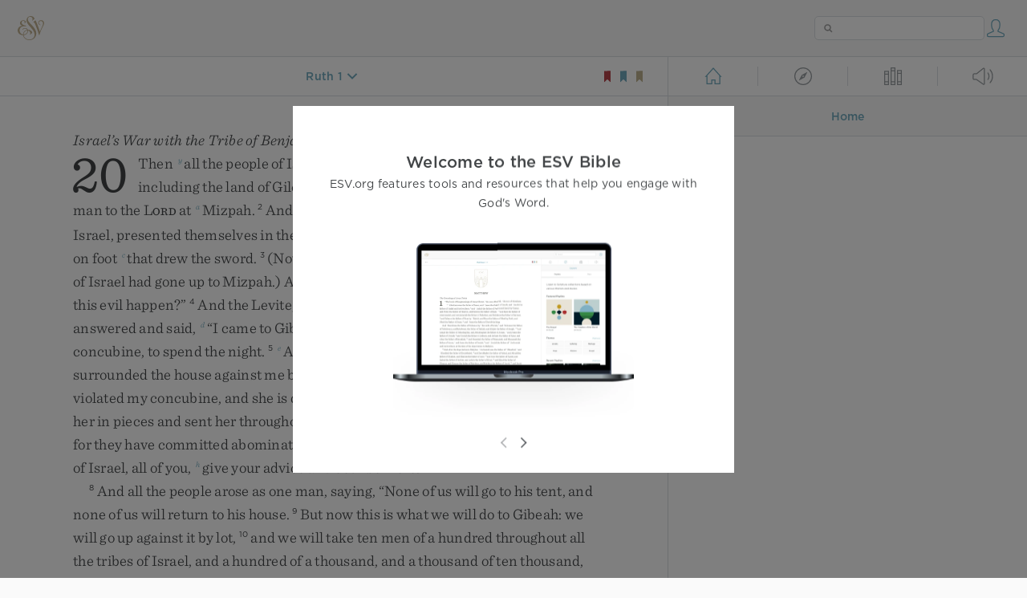

--- FILE ---
content_type: text/html; charset=utf-8
request_url: https://www.esv.org/Ruth+1/
body_size: 28052
content:



<!DOCTYPE html>
<html lang="en">
  <head>
    
      <title>
  Ruth 1 - In the days when the judges ruled there was a famine in the…
 | ESV.org</title>
    

    <meta charset="utf-8">
    <meta http-equiv="X-UA-Compatible" content="IE=Edge">

    <meta name="viewport" content="width=device-width,initial-scale=1">
    <meta name="apple-itunes-app" content="app-id=361797273">

    <meta name="twitter:card" content="summary"/>
    <meta name="twitter:site" content="@esvbible"/>
    <meta name="twitter:image" content="https://dch8lckz6x8ar.cloudfront.net/static/img/logo-twitter.6877ff184cb8.png"/>

    <meta property="og:type" content="website"/>
    <meta property="og:site_name" content="ESV Bible"/>
    <meta property="og:image" content="https://dch8lckz6x8ar.cloudfront.net/static/img/logo-facebook.dbab05d37e79.png"/>
    <meta property="og:image:width" content="600"/>
    <meta property="og:image:height" content="530"/>

    
  <meta name="description" content="In the days when the judges ruled there was a famine in the land, and a man of Bethlehem in Judah went to sojourn in the country of Moab, he and his wife and his two sons. The name of the man was Eli…"/>

<meta name="twitter:title" content="Ruth 1"/>
<meta name="twitter:description" content="In the days when the judges ruled there was a famine in the land, and a man of Bethlehem in Judah went to sojourn in the country of Moab, he and his wife and his two sons. The name of the man was Eli…"/>

<meta property="og:title" content="Ruth 1"/>
<meta property="og:description" content="In the days when the judges ruled there was a famine in the land, and a man of Bethlehem in Judah went to sojourn in the country of Moab, he and his wife and his two sons. The name of the man was Eli…"/>

<link rel="canonical" href="https://www.esv.org/Ruth+1/"/>



    <link rel="apple-touch-icon" href="https://dch8lckz6x8ar.cloudfront.net/static/img/apple-touch-icon.a1ed3d10db96.png">
    <link rel="shortcut icon" href="https://dch8lckz6x8ar.cloudfront.net/static/img/favicon.7e14cbe1912e.ico" type="image/x-icon">

    <link rel="stylesheet" href="https://dch8lckz6x8ar.cloudfront.net/static/css/output.7819abd744b0.css" type="text/css">

    
      <script async src="https://www.googletagmanager.com/gtag/js?id=G-6KC6HK8YF3"></script>

      <script>
        window.dataLayer = window.dataLayer || [];

        function gtag () { dataLayer.push(arguments); }

        gtag('js', new Date());
        gtag('config', 'G-6KC6HK8YF3');
        gtag('event', 'collect_user_data', {
          is_logged_in: 'False',
          is_subscriber: 'False'
        });
      </script>
    

    
      <script type="text/javascript">
  !function(f,b,e,v,n,t,s){if(f.fbq)return;n=f.fbq=function(){n.callMethod?
  n.callMethod.apply(n,arguments):n.queue.push(arguments)};if(!f._fbq)f._fbq=n;
  n.push=n;n.loaded=!0;n.version='2.0';n.queue=[];t=b.createElement(e);t.async=!0;
  t.src=v;s=b.getElementsByTagName(e)[0];s.parentNode.insertBefore(t,s)}(window,
  document,'script','https://connect.facebook.net/en_US/fbevents.js');
  fbq('init', '506435969522616');
  fbq('track', 'PageView');
</script>

<noscript>
  <img height="1" width="1" style="display:none" src="https://www.facebook.com/tr?id=506435969522616&ev=PageView&noscript=1"/>
</noscript>

    
  </head>
  <body class="two-columns theme-white font-size-medium line-spacing-medium">
    
      <div class="container">
        <nav class="top-nav">
          <a href="/"><img src="https://dch8lckz6x8ar.cloudfront.net/static/img/logo.15c3f5a870ee.svg" height="30" width="33" alt="ESV logo"></a>

          <div class="top-nav-right-controls">
            <div class="search-form">
              <form class="basic-search" action="/search/" method="GET">
                <input class="search" type="text" name="q" value="">
              </form>
            </div>
            
              <a href="#" id="expand-button" class="expand-button">
                <span class="expand-icon icon large"></span>
              </a>
            
            <a href="/login/" id="personal-button">
              <span class="account-icon icon large"></span>
            </a>
          </div>
        </nav>

        
  <main role="main">
    <article class="bible-column">
      <header id="bible-header">
        <a href="#" class="more-icon icon medium"></a>
        <p id="bible-nav-passage"><strong><a href="#"><span>Ruth 1</span></a></strong></p>
        <div id="bookmarks">
          <a href="#" data-color="red"><img src="https://dch8lckz6x8ar.cloudfront.net/static/img/bookmark-small-red.78fce9c54d11.svg" height="20" width="20" alt="red bookmark icon"></a>
          <a href="#" data-color="blue"><img src="https://dch8lckz6x8ar.cloudfront.net/static/img/bookmark-small-blue.48f6e2f15d02.svg" height="20" width="20" alt="blue bookmark icon"></a>
          <a href="#" data-color="gold"><img src="https://dch8lckz6x8ar.cloudfront.net/static/img/bookmark-small-gold.69fe6fef4f9a.svg" height="20" width="20" alt="gold bookmark icon"></a>
        </div>
      </header>
      <div id="bible-content">
        <input class="js-passage" type="hidden" value="Ruth 1"/>
<input class="js-focus-passage" type="hidden" value="Ruth 1"/>


  
    <section dir="ltr" data-reference="Judges 20"><h3>Israel’s War with the Tribe of Benjamin</h3>
<p class="starts-chapter"><span class="verse" data-ref="07020001" data-last-offset="36"><b class="chapter-num">20&nbsp;</b><u data-offset="8">Then</u><u> </u><sup class="crossref"><a href="/Jg21.5%3BJos22.12%3B1S11.7" title="ch. 21:5; [Josh. 22:12; 1 Sam. 11:7]" data-passage="Judges 21:5; Joshua 22:12; 1 Samuel 11:7">y</a></sup><u data-offset="9">all</u><u> </u><u data-offset="10">the</u><u> </u><u data-offset="11">people</u><u> </u><u data-offset="12">of</u><u> </u><u data-offset="13">Israel</u><u> </u><u data-offset="14">came</u><u> </u><u data-offset="15">out</u><u>,</u><u> </u><sup class="crossref"><a href="/1S3.20%3B2S3.10%3B2S24.2" title="1 Sam. 3:20; 2 Sam. 3:10; 24:2" data-passage="1 Samuel 3:20; 2 Samuel 3:10; 2 Samuel 24:2">z</a></sup><u data-offset="16">from</u><u> </u><u data-offset="17">Dan</u><u> </u><u data-offset="18">to</u><u> </u><u data-offset="19">Beersheba</u><u>,</u><u> </u><u data-offset="20">including</u><u> </u><u data-offset="21">the</u><u> </u><u data-offset="22">land</u><u> </u><u data-offset="23">of</u><u> </u><u data-offset="24">Gilead</u><u>,</u><u> </u><u data-offset="25">and</u><u> </u><u data-offset="26">the</u><u> </u><u data-offset="27">congregation</u><u> </u><u data-offset="28">assembled</u><u> </u><u data-offset="29">as</u><u> </u><u data-offset="30">one</u><u> </u><u data-offset="31">man</u><u> </u><u data-offset="32">to</u><u> </u><u data-offset="33">the</u><u> </u><span class="small-caps" data-offset="34"><u data-offset="34"><span class="small-caps-upper" data-offset="34">L</span><span class="small-caps-lower" data-offset="34">ord</span></u></span><u> </u><u data-offset="35">at</u><u> </u><sup class="crossref"><a href="/1S7.5%3B1S10.17" title="[1 Sam. 7:5; 10:17]" data-passage="1 Samuel 7:5; 1 Samuel 10:17">a</a></sup><u data-offset="36">Mizpah</u><u>.</u></span>
<u> </u><span class="verse" data-ref="07020002" data-last-offset="31"><b class="verse-num">2&nbsp;</b><u data-offset="1">And</u><u> </u><u data-offset="2">the</u><u> </u><sup class="crossref"><a href="/1S14.38" title="1 Sam. 14:38" data-passage="1 Samuel 14:38">b</a></sup><u data-offset="3">chiefs</u><u> </u><u data-offset="4">of</u><u> </u><u data-offset="5">all</u><u> </u><u data-offset="6">the</u><u> </u><u data-offset="7">people</u><u>,</u><u> </u><u data-offset="8">of</u><u> </u><u data-offset="9">all</u><u> </u><u data-offset="10">the</u><u> </u><u data-offset="11">tribes</u><u> </u><u data-offset="12">of</u><u> </u><u data-offset="13">Israel</u><u>,</u><u> </u><u data-offset="14">presented</u><u> </u><u data-offset="15">themselves</u><u> </u><u data-offset="16">in</u><u> </u><u data-offset="17">the</u><u> </u><u data-offset="18">assembly</u><u> </u><u data-offset="19">of</u><u> </u><u data-offset="20">the</u><u> </u><u data-offset="21">people</u><u> </u><u data-offset="22">of</u><u> </u><u data-offset="23">God</u><u>,</u><u> </u><u data-offset="24">400,000</u><u> </u><u data-offset="25">men</u><u> </u><u data-offset="26">on</u><u> </u><u data-offset="27">foot</u><u> </u><sup class="crossref"><a href="/Jg20.15%3BJg20.17%3BJg20.25%3BJg20.35%3BJg20.46%3BJg8.10" title="ver. 15, 17, 25, 35, 46; See ch. 8:10" data-passage="Judges 20:15; Judges 20:17; Judges 20:25; Judges 20:35; Judges 20:46; Judges 8:10">c</a></sup><u data-offset="28">that</u><u> </u><u data-offset="29">drew</u><u> </u><u data-offset="30">the</u><u> </u><u data-offset="31">sword</u><u>.</u></span>
<u> </u><span class="verse" data-ref="07020003" data-last-offset="29"><b class="verse-num">3&nbsp;</b><u>(</u><u data-offset="1">Now</u><u> </u><u data-offset="2">the</u><u> </u><u data-offset="3">people</u><u> </u><u data-offset="4">of</u><u> </u><u data-offset="5">Benjamin</u><u> </u><u data-offset="6">heard</u><u> </u><u data-offset="7">that</u><u> </u><u data-offset="8">the</u><u> </u><u data-offset="9">people</u><u> </u><u data-offset="10">of</u><u> </u><u data-offset="11">Israel</u><u> </u><u data-offset="12">had</u><u> </u><u data-offset="13">gone</u><u> </u><u data-offset="14">up</u><u> </u><u data-offset="15">to</u><u> </u><u data-offset="16">Mizpah</u><u>.</u><u>)</u><u> </u><u data-offset="17">And</u><u> </u><u data-offset="18">the</u><u> </u><u data-offset="19">people</u><u> </u><u data-offset="20">of</u><u> </u><u data-offset="21">Israel</u><u> </u><u data-offset="22">said</u><u>,</u><u> </u><u>“</u><u data-offset="23">Tell</u><u> </u><u data-offset="24">us</u><u>,</u><u> </u><u data-offset="25">how</u><u> </u><u data-offset="26">did</u><u> </u><u data-offset="27">this</u><u> </u><u data-offset="28">evil</u><u> </u><u data-offset="29">happen</u><u>?</u><u>”</u></span>
<u> </u><span class="verse" data-ref="07020004" data-last-offset="30"><b class="verse-num">4&nbsp;</b><u data-offset="1">And</u><u> </u><u data-offset="2">the</u><u> </u><u data-offset="3">Levite</u><u>,</u><u> </u><u data-offset="4">the</u><u> </u><u data-offset="5">husband</u><u> </u><u data-offset="6">of</u><u> </u><u data-offset="7">the</u><u> </u><u data-offset="8">woman</u><u> </u><u data-offset="9">who</u><u> </u><u data-offset="10">was</u><u> </u><u data-offset="11">murdered</u><u>,</u><u> </u><u data-offset="12">answered</u><u> </u><u data-offset="13">and</u><u> </u><u data-offset="14">said</u><u>,</u><u> </u><sup class="crossref"><a href="/Jg19.15" title="ch. 19:15" data-passage="Judges 19:15">d</a></sup><u>“</u><u data-offset="15">I</u><u> </u><u data-offset="16">came</u><u> </u><u data-offset="17">to</u><u> </u><u data-offset="18">Gibeah</u><u> </u><u data-offset="19">that</u><u> </u><u data-offset="20">belongs</u><u> </u><u data-offset="21">to</u><u> </u><u data-offset="22">Benjamin</u><u>,</u><u> </u><u data-offset="23">I</u><u> </u><u data-offset="24">and</u><u> </u><u data-offset="25">my</u><u> </u><u data-offset="26">concubine</u><u>,</u><u> </u><u data-offset="27">to</u><u> </u><u data-offset="28">spend</u><u> </u><u data-offset="29">the</u><u> </u><u data-offset="30">night</u><u>.</u></span>
<u> </u><span class="verse" data-ref="07020005" data-last-offset="30"><b class="verse-num">5&nbsp;</b><sup class="crossref"><a href="/Jg19.22%3BJg19.25-26" title="ch. 19:22, 25, 26" data-passage="Judges 19:22; Judges 19:25–26">e</a></sup><u data-offset="1">And</u><u> </u><u data-offset="2">the</u><u> </u><u data-offset="3">leaders</u><u> </u><u data-offset="4">of</u><u> </u><u data-offset="5">Gibeah</u><u> </u><u data-offset="6">rose</u><u> </u><u data-offset="7">against</u><u> </u><u data-offset="8">me</u><u> </u><u data-offset="9">and</u><u> </u><u data-offset="10">surrounded</u><u> </u><u data-offset="11">the</u><u> </u><u data-offset="12">house</u><u> </u><u data-offset="13">against</u><u> </u><u data-offset="14">me</u><u> </u><u data-offset="15">by</u><u> </u><u data-offset="16">night</u><u>.</u><u> </u><u data-offset="17">They</u><u> </u><u data-offset="18">meant</u><u> </u><u data-offset="19">to</u><u> </u><u data-offset="20">kill</u><u> </u><u data-offset="21">me</u><u>,</u><u> </u><u data-offset="22">and</u><u> </u><u data-offset="23">they</u><u> </u><u data-offset="24">violated</u><u> </u><u data-offset="25">my</u><u> </u><u data-offset="26">concubine</u><u>,</u><u> </u><u data-offset="27">and</u><u> </u><u data-offset="28">she</u><u> </u><u data-offset="29">is</u><u> </u><u data-offset="30">dead</u><u>.</u></span>
<u> </u><span class="verse" data-ref="07020006" data-last-offset="33"><b class="verse-num">6&nbsp;</b><sup class="crossref"><a href="/Jg19.29" title="ch. 19:29" data-passage="Judges 19:29">f</a></sup><u data-offset="1">So</u><u> </u><u data-offset="2">I</u><u> </u><u data-offset="3">took</u><u> </u><u data-offset="4">hold</u><u> </u><u data-offset="5">of</u><u> </u><u data-offset="6">my</u><u> </u><u data-offset="7">concubine</u><u> </u><u data-offset="8">and</u><u> </u><u data-offset="9">cut</u><u> </u><u data-offset="10">her</u><u> </u><u data-offset="11">in</u><u> </u><u data-offset="12">pieces</u><u> </u><u data-offset="13">and</u><u> </u><u data-offset="14">sent</u><u> </u><u data-offset="15">her</u><u> </u><u data-offset="16">throughout</u><u> </u><u data-offset="17">all</u><u> </u><u data-offset="18">the</u><u> </u><u data-offset="19">country</u><u> </u><u data-offset="20">of</u><u> </u><u data-offset="21">the</u><u> </u><u data-offset="22">inheritance</u><u> </u><u data-offset="23">of</u><u> </u><u data-offset="24">Israel</u><u>,</u><u> </u><u data-offset="25">for</u><u> </u><u data-offset="26">they</u><u> </u><u data-offset="27">have</u><u> </u><u data-offset="28">committed</u><u> </u><u data-offset="29">abomination</u><u> </u><u data-offset="30">and</u><u> </u><sup class="crossref"><a href="/Jg19.23" title="See ch. 19:23" data-passage="Judges 19:23">g</a></sup><u data-offset="31">outrage</u><u> </u><u data-offset="32">in</u><u> </u><u data-offset="33">Israel</u><u>.</u></span>
<u> </u><span class="verse" data-ref="07020007" data-last-offset="14"><b class="verse-num">7&nbsp;</b><u data-offset="1">Behold</u><u>,</u><u> </u><u data-offset="2">you</u><u> </u><u data-offset="3">people</u><u> </u><u data-offset="4">of</u><u> </u><u data-offset="5">Israel</u><u>,</u><u> </u><u data-offset="6">all</u><u> </u><u data-offset="7">of</u><u> </u><u data-offset="8">you</u><u>,</u><u> </u><sup class="crossref"><a href="/Jg19.30" title="ch. 19:30" data-passage="Judges 19:30">h</a></sup><u data-offset="9">give</u><u> </u><u data-offset="10">your</u><u> </u><u data-offset="11">advice</u><u> </u><u data-offset="12">and</u><u> </u><u data-offset="13">counsel</u><u> </u><u data-offset="14">here</u><u>.</u><u>”</u></span>
</p>
<p><span class="verse" data-ref="07020008" data-last-offset="26"><b class="verse-num">8&nbsp;</b><u data-offset="1">And</u><u> </u><u data-offset="2">all</u><u> </u><u data-offset="3">the</u><u> </u><u data-offset="4">people</u><u> </u><u data-offset="5">arose</u><u> </u><u data-offset="6">as</u><u> </u><u data-offset="7">one</u><u> </u><u data-offset="8">man</u><u>,</u><u> </u><u data-offset="9">saying</u><u>,</u><u> </u><u>“</u><u data-offset="10">None</u><u> </u><u data-offset="11">of</u><u> </u><u data-offset="12">us</u><u> </u><u data-offset="13">will</u><u> </u><u data-offset="14">go</u><u> </u><u data-offset="15">to</u><u> </u><u data-offset="16">his</u><u> </u><u data-offset="17">tent</u><u>,</u><u> </u><u data-offset="18">and</u><u> </u><u data-offset="19">none</u><u> </u><u data-offset="20">of</u><u> </u><u data-offset="21">us</u><u> </u><u data-offset="22">will</u><u> </u><u data-offset="23">return</u><u> </u><u data-offset="24">to</u><u> </u><u data-offset="25">his</u><u> </u><u data-offset="26">house</u><u>.</u></span>
<u> </u><span class="verse" data-ref="07020009" data-last-offset="18"><b class="verse-num">9&nbsp;</b><u data-offset="1">But</u><u> </u><u data-offset="2">now</u><u> </u><u data-offset="3">this</u><u> </u><u data-offset="4">is</u><u> </u><u data-offset="5">what</u><u> </u><u data-offset="6">we</u><u> </u><u data-offset="7">will</u><u> </u><u data-offset="8">do</u><u> </u><u data-offset="9">to</u><u> </u><u data-offset="10">Gibeah</u><u>:</u><u> </u><u data-offset="11">we</u><u> </u><u data-offset="12">will</u><u> </u><u data-offset="13">go</u><u> </u><u data-offset="14">up</u><u> </u><u data-offset="15">against</u><u> </u><u data-offset="16">it</u><u> </u><u data-offset="17">by</u><u> </u><u data-offset="18">lot</u><u>,</u></span>
<u> </u><span class="verse" data-ref="07020010" data-last-offset="53"><b class="verse-num">10&nbsp;</b><u data-offset="1">and</u><u> </u><u data-offset="2">we</u><u> </u><u data-offset="3">will</u><u> </u><u data-offset="4">take</u><u> </u><u data-offset="5">ten</u><u> </u><u data-offset="6">men</u><u> </u><u data-offset="7">of</u><u> </u><u data-offset="8">a</u><u> </u><u data-offset="9">hundred</u><u> </u><u data-offset="10">throughout</u><u> </u><u data-offset="11">all</u><u> </u><u data-offset="12">the</u><u> </u><u data-offset="13">tribes</u><u> </u><u data-offset="14">of</u><u> </u><u data-offset="15">Israel</u><u>,</u><u> </u><u data-offset="16">and</u><u> </u><u data-offset="17">a</u><u> </u><u data-offset="18">hundred</u><u> </u><u data-offset="19">of</u><u> </u><u data-offset="20">a</u><u> </u><u data-offset="21">thousand</u><u>,</u><u> </u><u data-offset="22">and</u><u> </u><u data-offset="23">a</u><u> </u><u data-offset="24">thousand</u><u> </u><u data-offset="25">of</u><u> </u><u data-offset="26">ten</u><u> </u><u data-offset="27">thousand</u><u>,</u><u> </u><u data-offset="28">to</u><u> </u><u data-offset="29">bring</u><u> </u><u data-offset="30">provisions</u><u> </u><u data-offset="31">for</u><u> </u><u data-offset="32">the</u><u> </u><u data-offset="33">people</u><u>,</u><u> </u><u data-offset="34">that</u><u> </u><u data-offset="35">when</u><u> </u><u data-offset="36">they</u><u> </u><u data-offset="37">come</u><u> </u><u data-offset="38">they</u><u> </u><u data-offset="39">may</u><u> </u><u data-offset="40">repay</u><u> </u><u data-offset="41">Gibeah</u><u> </u><u data-offset="42">of</u><u> </u><u data-offset="43">Benjamin</u><u> </u><u data-offset="44">for</u><u> </u><u data-offset="45">all</u><u> </u><u data-offset="46">the</u><u> </u><u data-offset="47">outrage</u><u> </u><u data-offset="48">that</u><u> </u><u data-offset="49">they</u><u> </u><u data-offset="50">have</u><u> </u><u data-offset="51">committed</u><u> </u><u data-offset="52">in</u><u> </u><u data-offset="53">Israel</u><u>.</u><u>”</u></span>
<u> </u><span class="verse" data-ref="07020011" data-last-offset="14"><b class="verse-num">11&nbsp;</b><u data-offset="1">So</u><u> </u><u data-offset="2">all</u><u> </u><u data-offset="3">the</u><u> </u><u data-offset="4">men</u><u> </u><u data-offset="5">of</u><u> </u><u data-offset="6">Israel</u><u> </u><u data-offset="7">gathered</u><u> </u><u data-offset="8">against</u><u> </u><u data-offset="9">the</u><u> </u><u data-offset="10">city</u><u>,</u><u> </u><u data-offset="11">united</u><u> </u><u data-offset="12">as</u><u> </u><u data-offset="13">one</u><u> </u><u data-offset="14">man</u><u>.</u></span>
</p>
<p><span class="verse" data-ref="07020012" data-last-offset="24"><b class="verse-num">12&nbsp;</b><sup class="crossref leading-crossref"><a href="/De13.14%3BJos22.13%3BJos22.16" title="[Deut. 13:14; Josh. 22:13, 16]" data-passage="Deuteronomy 13:14; Joshua 22:13; Joshua 22:16">i</a></sup><u data-offset="1">And</u><u> </u><u data-offset="2">the</u><u> </u><u data-offset="3">tribes</u><u> </u><u data-offset="4">of</u><u> </u><u data-offset="5">Israel</u><u> </u><u data-offset="6">sent</u><u> </u><u data-offset="7">men</u><u> </u><u data-offset="8">through</u><u> </u><u data-offset="9">all</u><u> </u><u data-offset="10">the</u><u> </u><u data-offset="11">tribe</u><u> </u><u data-offset="12">of</u><u> </u><u data-offset="13">Benjamin</u><u>,</u><u> </u><u data-offset="14">saying</u><u>,</u><u> </u><u>“</u><u data-offset="15">What</u><u> </u><u data-offset="16">evil</u><u> </u><u data-offset="17">is</u><u> </u><u data-offset="18">this</u><u> </u><u data-offset="19">that</u><u> </u><u data-offset="20">has</u><u> </u><u data-offset="21">taken</u><u> </u><u data-offset="22">place</u><u> </u><u data-offset="23">among</u><u> </u><u data-offset="24">you</u><u>?</u></span>
<u> </u><span class="verse" data-ref="07020013" data-last-offset="39"><b class="verse-num">13&nbsp;</b><u data-offset="1">Now</u><u> </u><u data-offset="2">therefore</u><u> </u><u data-offset="3">give</u><u> </u><u data-offset="4">up</u><u> </u><u data-offset="5">the</u><u> </u><u data-offset="6">men</u><u>,</u><u> </u><sup class="crossref"><a href="/Jg19.22%3BDe13.13" title="ch. 19:22; See Deut. 13:13" data-passage="Judges 19:22; Deuteronomy 13:13">j</a></sup><u data-offset="7">the</u><u> </u><u data-offset="8">worthless</u><u> </u><u data-offset="9">fellows</u><u> </u><u data-offset="10">in</u><u> </u><u data-offset="11">Gibeah</u><u>,</u><u> </u><u data-offset="12">that</u><u> </u><u data-offset="13">we</u><u> </u><u data-offset="14">may</u><u> </u><u data-offset="15">put</u><u> </u><u data-offset="16">them</u><u> </u><u data-offset="17">to</u><u> </u><u data-offset="18">death</u><u> </u><sup class="crossref"><a href="/De13.5%3BDe17.2" title="Deut. 13:5; 17:2" data-passage="Deuteronomy 13:5; Deuteronomy 17:2">k</a></sup><u data-offset="19">and</u><u> </u><u data-offset="20">purge</u><u> </u><u data-offset="21">evil</u><u> </u><u data-offset="22">from</u><u> </u><u data-offset="23">Israel</u><u>.</u><u>”</u><u> </u><u data-offset="24">But</u><u> </u><u data-offset="25">the</u><u> </u><u data-offset="26">Benjaminites</u><u> </u><u data-offset="27">would</u><u> </u><u data-offset="28">not</u><u> </u><u data-offset="29">listen</u><u> </u><u data-offset="30">to</u><u> </u><u data-offset="31">the</u><u> </u><u data-offset="32">voice</u><u> </u><u data-offset="33">of</u><u> </u><u data-offset="34">their</u><u> </u><u data-offset="35">brothers</u><u>,</u><u> </u><u data-offset="36">the</u><u> </u><u data-offset="37">people</u><u> </u><u data-offset="38">of</u><u> </u><u data-offset="39">Israel</u><u>.</u></span>
<u> </u><span class="verse" data-ref="07020014" data-last-offset="23"><b class="verse-num">14&nbsp;</b><u data-offset="1">Then</u><u> </u><u data-offset="2">the</u><u> </u><u data-offset="3">people</u><u> </u><u data-offset="4">of</u><u> </u><u data-offset="5">Benjamin</u><u> </u><u data-offset="6">came</u><u> </u><u data-offset="7">together</u><u> </u><u data-offset="8">out</u><u> </u><u data-offset="9">of</u><u> </u><u data-offset="10">the</u><u> </u><u data-offset="11">cities</u><u> </u><u data-offset="12">to</u><u> </u><u data-offset="13">Gibeah</u><u> </u><u data-offset="14">to</u><u> </u><u data-offset="15">go</u><u> </u><u data-offset="16">out</u><u> </u><u data-offset="17">to</u><u> </u><u data-offset="18">battle</u><u> </u><u data-offset="19">against</u><u> </u><u data-offset="20">the</u><u> </u><u data-offset="21">people</u><u> </u><u data-offset="22">of</u><u> </u><u data-offset="23">Israel</u><u>.</u></span>
<u> </u><span class="verse" data-ref="07020015" data-last-offset="29"><b class="verse-num">15&nbsp;</b><u data-offset="1">And</u><u> </u><u data-offset="2">the</u><u> </u><u data-offset="3">people</u><u> </u><u data-offset="4">of</u><u> </u><u data-offset="5">Benjamin</u><u> </u><u data-offset="6">mustered</u><u> </u><u data-offset="7">out</u><u> </u><u data-offset="8">of</u><u> </u><u data-offset="9">their</u><u> </u><u data-offset="10">cities</u><u> </u><u data-offset="11">on</u><u> </u><u data-offset="12">that</u><u> </u><u data-offset="13">day</u><u> </u><sup class="crossref"><a href="/Nm1.37%3BNm26.41" title="[Num. 1:37; 26:41]" data-passage="Numbers 1:37; Numbers 26:41">l</a></sup><u data-offset="14">26,000</u><u> </u><u data-offset="15">men</u><u> </u><sup class="crossref"><a href="/Jg20.2" title="ver. 2" data-passage="Judges 20:2">m</a></sup><u data-offset="16">who</u><u> </u><u data-offset="17">drew</u><u> </u><u data-offset="18">the</u><u> </u><u data-offset="19">sword</u><u>,</u><u> </u><u data-offset="20">besides</u><u> </u><u data-offset="21">the</u><u> </u><u data-offset="22">inhabitants</u><u> </u><u data-offset="23">of</u><u> </u><u data-offset="24">Gibeah</u><u>,</u><u> </u><u data-offset="25">who</u><u> </u><u data-offset="26">mustered</u><u> </u><u data-offset="27">700</u><u> </u><u data-offset="28">chosen</u><u> </u><u data-offset="29">men</u><u>.</u></span>
<u> </u><span class="verse" data-ref="07020016" data-last-offset="22"><b class="verse-num">16&nbsp;</b><u data-offset="1">Among</u><u> </u><u data-offset="2">all</u><u> </u><u data-offset="3">these</u><u> </u><u data-offset="4">were</u><u> </u><u data-offset="5">700</u><u> </u><u data-offset="6">chosen</u><u> </u><u data-offset="7">men</u><u> </u><u data-offset="8">who</u><u> </u><u data-offset="9">were</u><u> </u><sup class="crossref"><a href="/Jg3.15%3B1Ch12.2" title="ch. 3:15; [1 Chr. 12:2]" data-passage="Judges 3:15; 1 Chronicles 12:2">n</a></sup><u data-offset="10">left-handed</u><u>;</u><u> </u><u data-offset="11">every</u><u> </u><u data-offset="12">one</u><u> </u><u data-offset="13">could</u><u> </u><u data-offset="14">sling</u><u> </u><u data-offset="15">a</u><u> </u><u data-offset="16">stone</u><u> </u><u data-offset="17">at</u><u> </u><u data-offset="18">a</u><u> </u><u data-offset="19">hair</u><u> </u><u data-offset="20">and</u><u> </u><u data-offset="21">not</u><u> </u><u data-offset="22">miss</u><u>.</u></span>
<u> </u><span class="verse" data-ref="07020017" data-last-offset="21"><b class="verse-num">17&nbsp;</b><u data-offset="1">And</u><u> </u><u data-offset="2">the</u><u> </u><u data-offset="3">men</u><u> </u><u data-offset="4">of</u><u> </u><u data-offset="5">Israel</u><u>,</u><u> </u><u data-offset="6">apart</u><u> </u><u data-offset="7">from</u><u> </u><u data-offset="8">Benjamin</u><u>,</u><u> </u><u data-offset="9">mustered</u><u> </u><sup class="crossref"><a href="/Jg20.15" title="[See ver. 15 above]" data-passage="Judges 20:15">m</a></sup><u data-offset="10">400,000</u><u> </u><u data-offset="11">men</u><u> </u><u data-offset="12">who</u><u> </u><u data-offset="13">drew</u><u> </u><u data-offset="14">the</u><u> </u><u data-offset="15">sword</u><u>;</u><u> </u><u data-offset="16">all</u><u> </u><u data-offset="17">these</u><u> </u><u data-offset="18">were</u><u> </u><u data-offset="19">men</u><u> </u><u data-offset="20">of</u><u> </u><u data-offset="21">war</u><u>.</u></span>
</p>
<p><span class="verse" data-ref="07020018" data-last-offset="37"><b class="verse-num">18&nbsp;</b><u data-offset="1">The</u><u> </u><u data-offset="2">people</u><u> </u><u data-offset="3">of</u><u> </u><u data-offset="4">Israel</u><u> </u><u data-offset="5">arose</u><u> </u><u data-offset="6">and</u><u> </u><u data-offset="7">went</u><u> </u><u data-offset="8">up</u><u> </u><u data-offset="9">to</u><u> </u><sup class="crossref"><a href="/Jg20.26%3BJg20.31" title="ver. 26, 31" data-passage="Judges 20:26; Judges 20:31">o</a></sup><u data-offset="10">Bethel</u><u> </u><u data-offset="11">and</u><u> </u><u data-offset="12">inquired</u><u> </u><u data-offset="13">of</u><u> </u><u data-offset="14">God</u><u>,</u><u> </u><sup class="crossref"><a href="/Jg1.1" title="[ch. 1:1]" data-passage="Judges 1:1">p</a></sup><u>“</u><u data-offset="15">Who</u><u> </u><u data-offset="16">shall</u><u> </u><u data-offset="17">go</u><u> </u><u data-offset="18">up</u><u> </u><u data-offset="19">first</u><u> </u><u data-offset="20">for</u><u> </u><u data-offset="21">us</u><u> </u><u data-offset="22">to</u><u> </u><u data-offset="23">fight</u><u> </u><u data-offset="24">against</u><u> </u><u data-offset="25">the</u><u> </u><u data-offset="26">people</u><u> </u><u data-offset="27">of</u><u> </u><u data-offset="28">Benjamin</u><u>?</u><u>”</u><u> </u><u data-offset="29">And</u><u> </u><u data-offset="30">the</u><u> </u><span class="small-caps" data-offset="31"><u data-offset="31"><span class="small-caps-upper" data-offset="31">L</span><span class="small-caps-lower" data-offset="31">ord</span></u></span><u> </u><u data-offset="32">said</u><u>,</u><u> </u><sup class="crossref"><a href="/Jg1.1" title="[ch. 1:1]" data-passage="Judges 1:1">p</a></sup><u>“</u><u data-offset="33">Judah</u><u> </u><u data-offset="34">shall</u><u> </u><u data-offset="35">go</u><u> </u><u data-offset="36">up</u><u> </u><u data-offset="37">first</u><u>.</u><u>”</u></span>
</p>
<p><span class="verse" data-ref="07020019" data-last-offset="13"><b class="verse-num">19&nbsp;</b><u data-offset="1">Then</u><u> </u><u data-offset="2">the</u><u> </u><u data-offset="3">people</u><u> </u><u data-offset="4">of</u><u> </u><u data-offset="5">Israel</u><u> </u><u data-offset="6">rose</u><u> </u><u data-offset="7">in</u><u> </u><u data-offset="8">the</u><u> </u><u data-offset="9">morning</u><u> </u><u data-offset="10">and</u><u> </u><u data-offset="11">encamped</u><u> </u><u data-offset="12">against</u><u> </u><u data-offset="13">Gibeah</u><u>.</u></span>
<u> </u><span class="verse" data-ref="07020020" data-last-offset="25"><b class="verse-num">20&nbsp;</b><u data-offset="1">And</u><u> </u><u data-offset="2">the</u><u> </u><u data-offset="3">men</u><u> </u><u data-offset="4">of</u><u> </u><u data-offset="5">Israel</u><u> </u><u data-offset="6">went</u><u> </u><u data-offset="7">out</u><u> </u><u data-offset="8">to</u><u> </u><u data-offset="9">fight</u><u> </u><u data-offset="10">against</u><u> </u><u data-offset="11">Benjamin</u><u>,</u><u> </u><u data-offset="12">and</u><u> </u><u data-offset="13">the</u><u> </u><u data-offset="14">men</u><u> </u><u data-offset="15">of</u><u> </u><u data-offset="16">Israel</u><u> </u><u data-offset="17">drew</u><u> </u><u data-offset="18">up</u><u> </u><u data-offset="19">the</u><u> </u><u data-offset="20">battle</u><u> </u><u data-offset="21">line</u><u> </u><u data-offset="22">against</u><u> </u><u data-offset="23">them</u><u> </u><u data-offset="24">at</u><u> </u><u data-offset="25">Gibeah</u><u>.</u></span>
<u> </u><span class="verse" data-ref="07020021" data-last-offset="18"><b class="verse-num">21&nbsp;</b><sup class="crossref"><a href="/Jg20.25" title="ver. 25" data-passage="Judges 20:25">q</a></sup><u data-offset="1">The</u><u> </u><u data-offset="2">people</u><u> </u><u data-offset="3">of</u><u> </u><u data-offset="4">Benjamin</u><u> </u><u data-offset="5">came</u><u> </u><u data-offset="6">out</u><u> </u><u data-offset="7">of</u><u> </u><u data-offset="8">Gibeah</u><u> </u><u data-offset="9">and</u><u> </u><u data-offset="10">destroyed</u><u> </u><u data-offset="11">on</u><u> </u><u data-offset="12">that</u><u> </u><u data-offset="13">day</u><u> </u><u data-offset="14">22,000</u><u> </u><u data-offset="15">men</u><u> </u><u data-offset="16">of</u><u> </u><u data-offset="17">the</u><u> </u><u data-offset="18">Israelites</u><u>.</u></span>
<u> </u><span class="verse" data-ref="07020022" data-last-offset="28"><b class="verse-num">22&nbsp;</b><u data-offset="1">But</u><u> </u><u data-offset="2">the</u><u> </u><u data-offset="3">people</u><u>,</u><u> </u><u data-offset="4">the</u><u> </u><u data-offset="5">men</u><u> </u><u data-offset="6">of</u><u> </u><u data-offset="7">Israel</u><u>,</u><u> </u><u data-offset="8">took</u><u> </u><u data-offset="9">courage</u><u>,</u><u> </u><u data-offset="10">and</u><u> </u><u data-offset="11">again</u><u> </u><u data-offset="12">formed</u><u> </u><u data-offset="13">the</u><u> </u><u data-offset="14">battle</u><u> </u><u data-offset="15">line</u><u> </u><u data-offset="16">in</u><u> </u><u data-offset="17">the</u><u> </u><u data-offset="18">same</u><u> </u><u data-offset="19">place</u><u> </u><u data-offset="20">where</u><u> </u><u data-offset="21">they</u><u> </u><u data-offset="22">had</u><u> </u><u data-offset="23">formed</u><u> </u><u data-offset="24">it</u><u> </u><u data-offset="25">on</u><u> </u><u data-offset="26">the</u><u> </u><u data-offset="27">first</u><u> </u><u data-offset="28">day</u><u>.</u></span>
<u> </u><span class="verse" data-ref="07020023" data-last-offset="43"><b class="verse-num">23&nbsp;</b><sup class="crossref"><a href="/Jg20.26-28" title="ver. 26-28" data-passage="Judges 20:26–28">r</a></sup><u data-offset="1">And</u><u> </u><u data-offset="2">the</u><u> </u><u data-offset="3">people</u><u> </u><u data-offset="4">of</u><u> </u><u data-offset="5">Israel</u><u> </u><u data-offset="6">went</u><u> </u><u data-offset="7">up</u><u> </u><u data-offset="8">and</u><u> </u><u data-offset="9">wept</u><u> </u><u data-offset="10">before</u><u> </u><u data-offset="11">the</u><u> </u><span class="small-caps" data-offset="12"><u data-offset="12"><span class="small-caps-upper" data-offset="12">L</span><span class="small-caps-lower" data-offset="12">ord</span></u></span><u> </u><u data-offset="13">until</u><u> </u><u data-offset="14">the</u><u> </u><u data-offset="15">evening</u><u>.</u><u> </u><u data-offset="16">And</u><u> </u><u data-offset="17">they</u><u> </u><u data-offset="18">inquired</u><u> </u><u data-offset="19">of</u><u> </u><u data-offset="20">the</u><u> </u><span class="small-caps" data-offset="21"><u data-offset="21"><span class="small-caps-upper" data-offset="21">L</span><span class="small-caps-lower" data-offset="21">ord</span></u></span><u>,</u><u> </u><u>“</u><u data-offset="22">Shall</u><u> </u><u data-offset="23">we</u><u> </u><u data-offset="24">again</u><u> </u><u data-offset="25">draw</u><u> </u><u data-offset="26">near</u><u> </u><u data-offset="27">to</u><u> </u><u data-offset="28">fight</u><u> </u><u data-offset="29">against</u><u> </u><u data-offset="30">our</u><u> </u><u data-offset="31">brothers</u><u>,</u><u> </u><u data-offset="32">the</u><u> </u><u data-offset="33">people</u><u> </u><u data-offset="34">of</u><u> </u><u data-offset="35">Benjamin</u><u>?</u><u>”</u><u> </u><u data-offset="36">And</u><u> </u><u data-offset="37">the</u><u> </u><span class="small-caps" data-offset="38"><u data-offset="38"><span class="small-caps-upper" data-offset="38">L</span><span class="small-caps-lower" data-offset="38">ord</span></u></span><u> </u><u data-offset="39">said</u><u>,</u><u> </u><u>“</u><u data-offset="40">Go</u><u> </u><u data-offset="41">up</u><u> </u><u data-offset="42">against</u><u> </u><u data-offset="43">them</u><u>.</u><u>”</u></span>
</p>
<p><span class="verse" data-ref="07020024" data-last-offset="15"><b class="verse-num">24&nbsp;</b><u data-offset="1">So</u><u> </u><u data-offset="2">the</u><u> </u><u data-offset="3">people</u><u> </u><u data-offset="4">of</u><u> </u><u data-offset="5">Israel</u><u> </u><u data-offset="6">came</u><u> </u><u data-offset="7">near</u><u> </u><u data-offset="8">against</u><u> </u><u data-offset="9">the</u><u> </u><u data-offset="10">people</u><u> </u><u data-offset="11">of</u><u> </u><u data-offset="12">Benjamin</u><u> </u><u data-offset="13">the</u><u> </u><u data-offset="14">second</u><u> </u><u data-offset="15">day</u><u>.</u></span>
<u> </u><span class="verse" data-ref="07020025" data-last-offset="28"><b class="verse-num">25&nbsp;</b><u data-offset="1">And</u><u> </u><u data-offset="2">Benjamin</u><u> </u><sup class="crossref"><a href="/Jg20.21" title="ver. 21" data-passage="Judges 20:21">s</a></sup><u data-offset="3">went</u><u> </u><u data-offset="4">against</u><u> </u><u data-offset="5">them</u><u> </u><u data-offset="6">out</u><u> </u><u data-offset="7">of</u><u> </u><u data-offset="8">Gibeah</u><u> </u><u data-offset="9">the</u><u> </u><u data-offset="10">second</u><u> </u><u data-offset="11">day</u><u>,</u><u> </u><u data-offset="12">and</u><u> </u><u data-offset="13">destroyed</u><u> </u><u data-offset="14">18,000</u><u> </u><u data-offset="15">men</u><u> </u><u data-offset="16">of</u><u> </u><u data-offset="17">the</u><u> </u><u data-offset="18">people</u><u> </u><u data-offset="19">of</u><u> </u><u data-offset="20">Israel</u><u>.</u><u> </u><u data-offset="21">All</u><u> </u><u data-offset="22">these</u><u> </u><u data-offset="23">were</u><u> </u><u data-offset="24">men</u><u> </u><u data-offset="25">who</u><u> </u><sup class="crossref"><a href="/Jg20.2" title="ver. 2" data-passage="Judges 20:2">t</a></sup><u data-offset="26">drew</u><u> </u><u data-offset="27">the</u><u> </u><u data-offset="28">sword</u><u>.</u></span>
<u> </u><span class="verse" data-ref="07020026" data-last-offset="39"><b class="verse-num">26&nbsp;</b><u data-offset="1">Then</u><u> </u><u data-offset="2">all</u><u> </u><u data-offset="3">the</u><u> </u><u data-offset="4">people</u><u> </u><u data-offset="5">of</u><u> </u><u data-offset="6">Israel</u><u>,</u><u> </u><u data-offset="7">the</u><u> </u><u data-offset="8">whole</u><u> </u><u data-offset="9">army</u><u>,</u><u> </u><u data-offset="10">went</u><u> </u><u data-offset="11">up</u><u> </u><u data-offset="12">and</u><u> </u><u data-offset="13">came</u><u> </u><u data-offset="14">to</u><u> </u><sup class="crossref"><a href="/Jg20.18%3BJg20.31" title="ver. 18, 31" data-passage="Judges 20:18; Judges 20:31">u</a></sup><u data-offset="15">Bethel</u><u> </u><u data-offset="16">and</u><u> </u><u data-offset="17">wept</u><u>.</u><u> </u><u data-offset="18">They</u><u> </u><u data-offset="19">sat</u><u> </u><u data-offset="20">there</u><u> </u><u data-offset="21">before</u><u> </u><u data-offset="22">the</u><u> </u><span class="small-caps" data-offset="23"><u data-offset="23"><span class="small-caps-upper" data-offset="23">L</span><span class="small-caps-lower" data-offset="23">ord</span></u></span><u> </u><u data-offset="24">and</u><u> </u><u data-offset="25">fasted</u><u> </u><u data-offset="26">that</u><u> </u><u data-offset="27">day</u><u> </u><u data-offset="28">until</u><u> </u><u data-offset="29">evening</u><u>,</u><u> </u><u data-offset="30">and</u><u> </u><u data-offset="31">offered</u><u> </u><u data-offset="32">burnt</u><u> </u><u data-offset="33">offerings</u><u> </u><u data-offset="34">and</u><u> </u><u data-offset="35">peace</u><u> </u><u data-offset="36">offerings</u><u> </u><u data-offset="37">before</u><u> </u><u data-offset="38">the</u><u> </u><span class="small-caps" data-offset="39"><u data-offset="39"><span class="small-caps-upper" data-offset="39">L</span><span class="small-caps-lower" data-offset="39">ord</span></u></span><u>.</u></span>
<u> </u><span class="verse" data-ref="07020027" data-last-offset="22"><b class="verse-num">27&nbsp;</b><u data-offset="1">And</u><u> </u><u data-offset="2">the</u><u> </u><u data-offset="3">people</u><u> </u><u data-offset="4">of</u><u> </u><u data-offset="5">Israel</u><u> </u><u data-offset="6">inquired</u><u> </u><u data-offset="7">of</u><u> </u><u data-offset="8">the</u><u> </u><span class="small-caps" data-offset="9"><u data-offset="9"><span class="small-caps-upper" data-offset="9">L</span><span class="small-caps-lower" data-offset="9">ord</span></u></span><u> </u><sup class="crossref"><a href="/Jos18.1%3B1S4.3-4" title="[Josh. 18:1; 1 Sam. 4:3, 4]" data-passage="Joshua 18:1; 1 Samuel 4:3–4">v</a></sup><u>(</u><u data-offset="10">for</u><u> </u><u data-offset="11">the</u><u> </u><u data-offset="12">ark</u><u> </u><u data-offset="13">of</u><u> </u><u data-offset="14">the</u><u> </u><u data-offset="15">covenant</u><u> </u><u data-offset="16">of</u><u> </u><u data-offset="17">God</u><u> </u><u data-offset="18">was</u><u> </u><u data-offset="19">there</u><u> </u><u data-offset="20">in</u><u> </u><u data-offset="21">those</u><u> </u><u data-offset="22">days</u><u>,</u></span>
<u> </u><span class="verse" data-ref="07020028" data-last-offset="50"><b class="verse-num">28&nbsp;</b><u data-offset="1">and</u><u> </u><sup class="crossref"><a href="/Nm25.7%3BNm31.6%3BJos24.33" title="Num. 25:7; 31:6; Josh. 24:33" data-passage="Numbers 25:7; Numbers 31:6; Joshua 24:33">w</a></sup><u data-offset="2">Phinehas</u><u> </u><u data-offset="3">the</u><u> </u><u data-offset="4">son</u><u> </u><u data-offset="5">of</u><u> </u><u data-offset="6">Eleazar</u><u>,</u><u> </u><u data-offset="7">son</u><u> </u><u data-offset="8">of</u><u> </u><u data-offset="9">Aaron</u><u>,</u><u> </u><sup class="crossref"><a href="/De10.8%3BDe18.5%3BDe18.7" title="Deut. 10:8; 18:5, 7" data-passage="Deuteronomy 10:8; Deuteronomy 18:5; Deuteronomy 18:7">x</a></sup><u data-offset="10">ministered</u><u> </u><u data-offset="11">before</u><u> </u><u data-offset="12">it</u><u> </u><u data-offset="13">in</u><u> </u><u data-offset="14">those</u><u> </u><u data-offset="15">days</u><u>)</u><u>,</u><u> </u><u data-offset="16">saying</u><u>,</u><u> </u><u>“</u><u data-offset="17">Shall</u><u> </u><u data-offset="18">we</u><u> </u><u data-offset="19">go</u><u> </u><u data-offset="20">out</u><u> </u><u data-offset="21">once</u><u> </u><u data-offset="22">more</u><u> </u><u data-offset="23">to</u><u> </u><u data-offset="24">battle</u><u> </u><u data-offset="25">against</u><u> </u><u data-offset="26">our</u><u> </u><u data-offset="27">brothers</u><u>,</u><u> </u><u data-offset="28">the</u><u> </u><u data-offset="29">people</u><u> </u><u data-offset="30">of</u><u> </u><u data-offset="31">Benjamin</u><u>,</u><u> </u><u data-offset="32">or</u><u> </u><u data-offset="33">shall</u><u> </u><u data-offset="34">we</u><u> </u><u data-offset="35">cease</u><u>?</u><u>”</u><u> </u><u data-offset="36">And</u><u> </u><u data-offset="37">the</u><u> </u><span class="small-caps" data-offset="38"><u data-offset="38"><span class="small-caps-upper" data-offset="38">L</span><span class="small-caps-lower" data-offset="38">ord</span></u></span><u> </u><u data-offset="39">said</u><u>,</u><u> </u><u>“</u><u data-offset="40">Go</u><u> </u><u data-offset="41">up</u><u>,</u><u> </u><u data-offset="42">for</u><u> </u><u data-offset="43">tomorrow</u><u> </u><u data-offset="44">I</u><u> </u><u data-offset="45">will</u><u> </u><u data-offset="46">give</u><u> </u><u data-offset="47">them</u><u> </u><u data-offset="48">into</u><u> </u><u data-offset="49">your</u><u> </u><u data-offset="50">hand</u><u>.</u><u>”</u></span>
</p>
<p><span class="verse" data-ref="07020029" data-last-offset="8"><b class="verse-num">29&nbsp;</b><sup class="crossref leading-crossref"><a href="/Jos8.4" title="[Josh. 8:4]" data-passage="Joshua 8:4">y</a></sup><u data-offset="1">So</u><u> </u><u data-offset="2">Israel</u><u> </u><u data-offset="3">set</u><u> </u><u data-offset="4">men</u><u> </u><u data-offset="5">in</u><u> </u><u data-offset="6">ambush</u><u> </u><u data-offset="7">around</u><u> </u><u data-offset="8">Gibeah</u><u>.</u></span>
<u> </u><span class="verse" data-ref="07020030" data-last-offset="27"><b class="verse-num">30&nbsp;</b><u data-offset="1">And</u><u> </u><u data-offset="2">the</u><u> </u><u data-offset="3">people</u><u> </u><u data-offset="4">of</u><u> </u><u data-offset="5">Israel</u><u> </u><u data-offset="6">went</u><u> </u><u data-offset="7">up</u><u> </u><u data-offset="8">against</u><u> </u><u data-offset="9">the</u><u> </u><u data-offset="10">people</u><u> </u><u data-offset="11">of</u><u> </u><u data-offset="12">Benjamin</u><u> </u><u data-offset="13">on</u><u> </u><u data-offset="14">the</u><u> </u><u data-offset="15">third</u><u> </u><u data-offset="16">day</u><u> </u><u data-offset="17">and</u><u> </u><u data-offset="18">set</u><u> </u><u data-offset="19">themselves</u><u> </u><u data-offset="20">in</u><u> </u><u data-offset="21">array</u><u> </u><u data-offset="22">against</u><u> </u><u data-offset="23">Gibeah</u><u>,</u><u> </u><u data-offset="24">as</u><u> </u><u data-offset="25">at</u><u> </u><u data-offset="26">other</u><u> </u><u data-offset="27">times</u><u>.</u></span>
<u> </u><span class="verse" data-ref="07020031" data-last-offset="57"><b class="verse-num">31&nbsp;</b><u data-offset="1">And</u><u> </u><u data-offset="2">the</u><u> </u><u data-offset="3">people</u><u> </u><u data-offset="4">of</u><u> </u><u data-offset="5">Benjamin</u><u> </u><u data-offset="6">went</u><u> </u><u data-offset="7">out</u><u> </u><u data-offset="8">against</u><u> </u><u data-offset="9">the</u><u> </u><u data-offset="10">people</u><u> </u><u data-offset="11">and</u><u> </u><u data-offset="12">were</u><u> </u><u data-offset="13">drawn</u><u> </u><u data-offset="14">away</u><u> </u><u data-offset="15">from</u><u> </u><u data-offset="16">the</u><u> </u><u data-offset="17">city</u><u>.</u><u> </u><u data-offset="18">And</u><u> </u><u data-offset="19">as</u><u> </u><u data-offset="20">at</u><u> </u><u data-offset="21">other</u><u> </u><u data-offset="22">times</u><u> </u><u data-offset="23">they</u><u> </u><u data-offset="24">began</u><u> </u><u data-offset="25">to</u><u> </u><u data-offset="26">strike</u><u> </u><u data-offset="27">and</u><u> </u><u data-offset="28">kill</u><u> </u><u data-offset="29">some</u><u> </u><u data-offset="30">of</u><u> </u><u data-offset="31">the</u><u> </u><u data-offset="32">people</u><u> </u><u data-offset="33">in</u><u> </u><u data-offset="34">the</u><u> </u><u data-offset="35">highways</u><u>,</u><u> </u><sup class="crossref"><a href="/Jg21.19" title="ch. 21:19" data-passage="Judges 21:19">z</a></sup><u data-offset="36">one</u><u> </u><u data-offset="37">of</u><u> </u><u data-offset="38">which</u><u> </u><u data-offset="39">goes</u><u> </u><u data-offset="40">up</u><u> </u><u data-offset="41">to</u><u> </u><sup class="crossref"><a href="/Jg20.18%3BJg20.26" title="ver. 18, 26" data-passage="Judges 20:18; Judges 20:26">a</a></sup><u data-offset="42">Bethel</u><u> </u><u data-offset="43">and</u><u> </u><u data-offset="44">the</u><u> </u><u data-offset="45">other</u><u> </u><u data-offset="46">to</u><u> </u><u data-offset="47">Gibeah</u><u>,</u><u> </u><u data-offset="48">and</u><u> </u><u data-offset="49">in</u><u> </u><u data-offset="50">the</u><u> </u><u data-offset="51">open</u><u> </u><u data-offset="52">country</u><u>,</u><u> </u><u data-offset="53">about</u><u> </u><u data-offset="54">thirty</u><u> </u><u data-offset="55">men</u><u> </u><u data-offset="56">of</u><u> </u><u data-offset="57">Israel</u><u>.</u></span>
<u> </u><span class="verse" data-ref="07020032" data-last-offset="34"><b class="verse-num">32&nbsp;</b><u data-offset="1">And</u><u> </u><u data-offset="2">the</u><u> </u><u data-offset="3">people</u><u> </u><u data-offset="4">of</u><u> </u><u data-offset="5">Benjamin</u><u> </u><u data-offset="6">said</u><u>,</u><u> </u><sup class="crossref"><a href="/Jos8.5-6" title="[Josh. 8:5, 6]" data-passage="Joshua 8:5–6">b</a></sup><u>“</u><u data-offset="7">They</u><u> </u><u data-offset="8">are</u><u> </u><u data-offset="9">routed</u><u> </u><u data-offset="10">before</u><u> </u><u data-offset="11">us</u><u>,</u><u> </u><u data-offset="12">as</u><u> </u><u data-offset="13">at</u><u> </u><u data-offset="14">the</u><u> </u><u data-offset="15">first</u><u>.</u><u>”</u><u> </u><u data-offset="16">But</u><u> </u><u data-offset="17">the</u><u> </u><u data-offset="18">people</u><u> </u><u data-offset="19">of</u><u> </u><u data-offset="20">Israel</u><u> </u><u data-offset="21">said</u><u>,</u><u> </u><u>“</u><u data-offset="22">Let</u><u> </u><u data-offset="23">us</u><u> </u><u data-offset="24">flee</u><u> </u><u data-offset="25">and</u><u> </u><u data-offset="26">draw</u><u> </u><u data-offset="27">them</u><u> </u><u data-offset="28">away</u><u> </u><u data-offset="29">from</u><u> </u><u data-offset="30">the</u><u> </u><u data-offset="31">city</u><u> </u><u data-offset="32">to</u><u> </u><u data-offset="33">the</u><u> </u><u data-offset="34">highways</u><u>.</u><u>”</u></span>
<u> </u><span class="verse" data-ref="07020033" data-last-offset="35"><b class="verse-num">33&nbsp;</b><u data-offset="1">And</u><u> </u><u data-offset="2">all</u><u> </u><u data-offset="3">the</u><u> </u><u data-offset="4">men</u><u> </u><u data-offset="5">of</u><u> </u><u data-offset="6">Israel</u><u> </u><u data-offset="7">rose</u><u> </u><u data-offset="8">up</u><u> </u><u data-offset="9">out</u><u> </u><u data-offset="10">of</u><u> </u><u data-offset="11">their</u><u> </u><u data-offset="12">place</u><u> </u><u data-offset="13">and</u><u> </u><u data-offset="14">set</u><u> </u><u data-offset="15">themselves</u><u> </u><u data-offset="16">in</u><u> </u><u data-offset="17">array</u><u> </u><u data-offset="18">at</u><u> </u><u data-offset="19">Baal-tamar</u><u>,</u><u> </u><u data-offset="20">and</u><u> </u><u data-offset="21">the</u><u> </u><u data-offset="22">men</u><u> </u><u data-offset="23">of</u><u> </u><u data-offset="24">Israel</u><u> </u><u data-offset="25">who</u><u> </u><u data-offset="26">were</u><u> </u><u data-offset="27">in</u><u> </u><u data-offset="28">ambush</u><u> </u><u data-offset="29">rushed</u><u> </u><u data-offset="30">out</u><u> </u><u data-offset="31">of</u><u> </u><u data-offset="32">their</u><u> </u><u data-offset="33">place</u><u> </u><u data-offset="34">from</u><u> </u><u data-offset="35">Maareh-geba</u><u>.</u><sup class="footnote"><a id="fb1-1" title="&lt;span class=&quot;footnote-embedded&quot;&gt;Some Septuagint manuscripts &lt;i&gt;place west of Geba&lt;/i&gt;&lt;/span&gt;" href="#f1-">1</a></sup></span>
<u> </u><span class="verse" data-ref="07020034" data-last-offset="29"><b class="verse-num">34&nbsp;</b><u data-offset="1">And</u><u> </u><u data-offset="2">there</u><u> </u><u data-offset="3">came</u><u> </u><u data-offset="4">against</u><u> </u><u data-offset="5">Gibeah</u><u> </u><u data-offset="6">10,000</u><u> </u><u data-offset="7">chosen</u><u> </u><u data-offset="8">men</u><u> </u><u data-offset="9">out</u><u> </u><u data-offset="10">of</u><u> </u><u data-offset="11">all</u><u> </u><u data-offset="12">Israel</u><u>,</u><u> </u><u data-offset="13">and</u><u> </u><u data-offset="14">the</u><u> </u><u data-offset="15">battle</u><u> </u><u data-offset="16">was</u><u> </u><u data-offset="17">hard</u><u>,</u><u> </u><sup class="crossref"><a href="/Jg20.41" title="ver. 41" data-passage="Judges 20:41">c</a></sup><u data-offset="18">but</u><u> </u><u data-offset="19">the</u><u> </u><u data-offset="20">Benjaminites</u><u> </u><u data-offset="21">did</u><u> </u><u data-offset="22">not</u><u> </u><u data-offset="23">know</u><u> </u><u data-offset="24">that</u><u> </u><u data-offset="25">disaster</u><u> </u><u data-offset="26">was</u><u> </u><u data-offset="27">close</u><u> </u><u data-offset="28">upon</u><u> </u><u data-offset="29">them</u><u>.</u></span>
<u> </u><span class="verse" data-ref="07020035" data-last-offset="27"><b class="verse-num">35&nbsp;</b><u data-offset="1">And</u><u> </u><u data-offset="2">the</u><u> </u><span class="small-caps" data-offset="3"><u data-offset="3"><span class="small-caps-upper" data-offset="3">L</span><span class="small-caps-lower" data-offset="3">ord</span></u></span><u> </u><u data-offset="4">defeated</u><u> </u><u data-offset="5">Benjamin</u><u> </u><u data-offset="6">before</u><u> </u><u data-offset="7">Israel</u><u>,</u><u> </u><u data-offset="8">and</u><u> </u><u data-offset="9">the</u><u> </u><u data-offset="10">people</u><u> </u><u data-offset="11">of</u><u> </u><u data-offset="12">Israel</u><u> </u><u data-offset="13">destroyed</u><u> </u><u data-offset="14">25,100</u><u> </u><u data-offset="15">men</u><u> </u><u data-offset="16">of</u><u> </u><u data-offset="17">Benjamin</u><u> </u><u data-offset="18">that</u><u> </u><u data-offset="19">day</u><u>.</u><u> </u><u data-offset="20">All</u><u> </u><u data-offset="21">these</u><u> </u><u data-offset="22">were</u><u> </u><u data-offset="23">men</u><u> </u><u data-offset="24">who</u><u> </u><sup class="crossref"><a href="/Jg20.2" title="ver. 2" data-passage="Judges 20:2">d</a></sup><u data-offset="25">drew</u><u> </u><u data-offset="26">the</u><u> </u><u data-offset="27">sword</u><u>.</u></span>
<u> </u><span class="verse" data-ref="07020036" data-last-offset="31"><b class="verse-num">36&nbsp;</b><u data-offset="1">So</u><u> </u><u data-offset="2">the</u><u> </u><u data-offset="3">people</u><u> </u><u data-offset="4">of</u><u> </u><u data-offset="5">Benjamin</u><u> </u><u data-offset="6">saw</u><u> </u><u data-offset="7">that</u><u> </u><u data-offset="8">they</u><u> </u><u data-offset="9">were</u><u> </u><u data-offset="10">defeated</u><u>.</u></span>
</p>
<p><span class="verse" data-ref="07020036" data-last-offset="31"><u data-offset="11">The</u><u> </u><u data-offset="12">men</u><u> </u><u data-offset="13">of</u><u> </u><u data-offset="14">Israel</u><u> </u><u data-offset="15">gave</u><u> </u><u data-offset="16">ground</u><u> </u><u data-offset="17">to</u><u> </u><u data-offset="18">Benjamin</u><u>,</u><u> </u><u data-offset="19">because</u><u> </u><u data-offset="20">they</u><u> </u><u data-offset="21">trusted</u><u> </u><u data-offset="22">the</u><u> </u><u data-offset="23">men</u><u> </u><u data-offset="24">in</u><u> </u><u data-offset="25">ambush</u><u> </u><u data-offset="26">whom</u><u> </u><u data-offset="27">they</u><u> </u><u data-offset="28">had</u><u> </u><u data-offset="29">set</u><u> </u><u data-offset="30">against</u><u> </u><u data-offset="31">Gibeah</u><u>.</u></span>
<u> </u><span class="verse" data-ref="07020037" data-last-offset="27"><b class="verse-num">37&nbsp;</b><sup class="crossref"><a href="/Jos8.19" title="[Josh. 8:19]" data-passage="Joshua 8:19">e</a></sup><u data-offset="1">Then</u><u> </u><u data-offset="2">the</u><u> </u><u data-offset="3">men</u><u> </u><u data-offset="4">in</u><u> </u><u data-offset="5">ambush</u><u> </u><u data-offset="6">hurried</u><u> </u><u data-offset="7">and</u><u> </u><u data-offset="8">rushed</u><u> </u><u data-offset="9">against</u><u> </u><u data-offset="10">Gibeah</u><u>;</u><u> </u><u data-offset="11">the</u><u> </u><u data-offset="12">men</u><u> </u><u data-offset="13">in</u><u> </u><u data-offset="14">ambush</u><u> </u><u data-offset="15">moved</u><u> </u><u data-offset="16">out</u><u> </u><u data-offset="17">and</u><u> </u><u data-offset="18">struck</u><u> </u><u data-offset="19">all</u><u> </u><u data-offset="20">the</u><u> </u><u data-offset="21">city</u><u> </u><u data-offset="22">with</u><u> </u><u data-offset="23">the</u><u> </u><u data-offset="24">edge</u><u> </u><u data-offset="25">of</u><u> </u><u data-offset="26">the</u><u> </u><u data-offset="27">sword</u><u>.</u></span>
<u> </u><span class="verse" data-ref="07020038" data-last-offset="32"><b class="verse-num">38&nbsp;</b><u data-offset="1">Now</u><u> </u><u data-offset="2">the</u><u> </u><u data-offset="3">appointed</u><u> </u><u data-offset="4">signal</u><u> </u><u data-offset="5">between</u><u> </u><u data-offset="6">the</u><u> </u><u data-offset="7">men</u><u> </u><u data-offset="8">of</u><u> </u><u data-offset="9">Israel</u><u> </u><u data-offset="10">and</u><u> </u><u data-offset="11">the</u><u> </u><u data-offset="12">men</u><u> </u><u data-offset="13">in</u><u> </u><u data-offset="14">the</u><u> </u><u data-offset="15">main</u><u> </u><u data-offset="16">ambush</u><u> </u><u data-offset="17">was</u><u> </u><u data-offset="18">that</u><u> </u><u data-offset="19">when</u><u> </u><u data-offset="20">they</u><u> </u><u data-offset="21">made</u><u> </u><u data-offset="22">a</u><u> </u><u data-offset="23">great</u><u> </u><u data-offset="24">cloud</u><u> </u><u data-offset="25">of</u><u> </u><u data-offset="26">smoke</u><u> </u><u data-offset="27">rise</u><u> </u><u data-offset="28">up</u><u> </u><u data-offset="29">out</u><u> </u><u data-offset="30">of</u><u> </u><u data-offset="31">the</u><u> </u><u data-offset="32">city</u></span>
<u> </u><span class="verse" data-ref="07020039" data-last-offset="34"><b class="verse-num">39&nbsp;</b><u data-offset="1">the</u><u> </u><u data-offset="2">men</u><u> </u><u data-offset="3">of</u><u> </u><u data-offset="4">Israel</u><u> </u><u data-offset="5">should</u><u> </u><u data-offset="6">turn</u><u> </u><u data-offset="7">in</u><u> </u><u data-offset="8">battle</u><u>.</u><u> </u><u data-offset="9">Now</u><u> </u><u data-offset="10">Benjamin</u><u> </u><u data-offset="11">had</u><u> </u><u data-offset="12">begun</u><u> </u><u data-offset="13">to</u><u> </u><u data-offset="14">strike</u><u> </u><u data-offset="15">and</u><u> </u><u data-offset="16">kill</u><u> </u><u data-offset="17">about</u><u> </u><u data-offset="18">thirty</u><u> </u><u data-offset="19">men</u><u> </u><u data-offset="20">of</u><u> </u><u data-offset="21">Israel</u><u>.</u><u> </u><u data-offset="22">They</u><u> </u><u data-offset="23">said</u><u>,</u><u> </u><sup class="crossref"><a href="/Jg20.31-32" title="ver. 31, 32" data-passage="Judges 20:31–32">f</a></sup><u>“</u><u data-offset="24">Surely</u><u> </u><u data-offset="25">they</u><u> </u><u data-offset="26">are</u><u> </u><u data-offset="27">defeated</u><u> </u><u data-offset="28">before</u><u> </u><u data-offset="29">us</u><u>,</u><u> </u><u data-offset="30">as</u><u> </u><u data-offset="31">in</u><u> </u><u data-offset="32">the</u><u> </u><u data-offset="33">first</u><u> </u><u data-offset="34">battle</u><u>.</u><u>”</u></span>
<u> </u><span class="verse" data-ref="07020040" data-last-offset="34"><b class="verse-num">40&nbsp;</b><u data-offset="1">But</u><u> </u><u data-offset="2">when</u><u> </u><u data-offset="3">the</u><u> </u><u data-offset="4">signal</u><u> </u><u data-offset="5">began</u><u> </u><u data-offset="6">to</u><u> </u><u data-offset="7">rise</u><u> </u><u data-offset="8">out</u><u> </u><u data-offset="9">of</u><u> </u><u data-offset="10">the</u><u> </u><u data-offset="11">city</u><u> </u><u data-offset="12">in</u><u> </u><u data-offset="13">a</u><u> </u><u data-offset="14">column</u><u> </u><u data-offset="15">of</u><u> </u><u data-offset="16">smoke</u><u>,</u><u> </u><u data-offset="17">the</u><u> </u><u data-offset="18">Benjaminites</u><u> </u><u data-offset="19">looked</u><u> </u><u data-offset="20">behind</u><u> </u><u data-offset="21">them</u><u>,</u><u> </u><u data-offset="22">and</u><u> </u><u data-offset="23">behold</u><u>,</u><u> </u><sup class="crossref"><a href="/Jos8.20" title="[Josh. 8:20]" data-passage="Joshua 8:20">g</a></sup><u data-offset="24">the</u><u> </u><u data-offset="25">whole</u><u> </u><u data-offset="26">of</u><u> </u><u data-offset="27">the</u><u> </u><u data-offset="28">city</u><u> </u><u data-offset="29">went</u><u> </u><u data-offset="30">up</u><u> </u><u data-offset="31">in</u><u> </u><u data-offset="32">smoke</u><u> </u><u data-offset="33">to</u><u> </u><u data-offset="34">heaven</u><u>.</u></span>
<u> </u><span class="verse" data-ref="07020041" data-last-offset="22"><b class="verse-num">41&nbsp;</b><u data-offset="1">Then</u><u> </u><u data-offset="2">the</u><u> </u><u data-offset="3">men</u><u> </u><u data-offset="4">of</u><u> </u><u data-offset="5">Israel</u><u> </u><u data-offset="6">turned</u><u>,</u><u> </u><u data-offset="7">and</u><u> </u><u data-offset="8">the</u><u> </u><u data-offset="9">men</u><u> </u><u data-offset="10">of</u><u> </u><u data-offset="11">Benjamin</u><u> </u><u data-offset="12">were</u><u> </u><u data-offset="13">dismayed</u><u>,</u><u> </u><sup class="crossref"><a href="/Jg20.34" title="ver. 34" data-passage="Judges 20:34">h</a></sup><u data-offset="14">for</u><u> </u><u data-offset="15">they</u><u> </u><u data-offset="16">saw</u><u> </u><u data-offset="17">that</u><u> </u><u data-offset="18">disaster</u><u> </u><u data-offset="19">was</u><u> </u><u data-offset="20">close</u><u> </u><u data-offset="21">upon</u><u> </u><u data-offset="22">them</u><u>.</u></span>
<u> </u><span class="verse" data-ref="07020042" data-last-offset="35"><b class="verse-num">42&nbsp;</b><u data-offset="1">Therefore</u><u> </u><u data-offset="2">they</u><u> </u><u data-offset="3">turned</u><u> </u><u data-offset="4">their</u><u> </u><u data-offset="5">backs</u><u> </u><u data-offset="6">before</u><u> </u><u data-offset="7">the</u><u> </u><u data-offset="8">men</u><u> </u><u data-offset="9">of</u><u> </u><u data-offset="10">Israel</u><u> </u><u data-offset="11">in</u><u> </u><sup class="crossref"><a href="/Jos8.15%3BJos8.24" title="[Josh. 8:15, 24]" data-passage="Joshua 8:15; Joshua 8:24">i</a></sup><u data-offset="12">the</u><u> </u><u data-offset="13">direction</u><u> </u><u data-offset="14">of</u><u> </u><u data-offset="15">the</u><u> </u><u data-offset="16">wilderness</u><u>,</u><u> </u><u data-offset="17">but</u><u> </u><u data-offset="18">the</u><u> </u><u data-offset="19">battle</u><u> </u><u data-offset="20">overtook</u><u> </u><u data-offset="21">them</u><u>.</u><u> </u><u data-offset="22">And</u><u> </u><u data-offset="23">those</u><u> </u><u data-offset="24">who</u><u> </u><u data-offset="25">came</u><u> </u><u data-offset="26">out</u><u> </u><u data-offset="27">of</u><u> </u><u data-offset="28">the</u><u> </u><u data-offset="29">cities</u><u> </u><u data-offset="30">were</u><u> </u><u data-offset="31">destroying</u><u> </u><u data-offset="32">them</u><u> </u><u data-offset="33">in</u><u> </u><u data-offset="34">their</u><u> </u><u data-offset="35">midst</u><u>.</u></span>
<u> </u><span class="verse" data-ref="07020043" data-last-offset="20"><b class="verse-num">43&nbsp;</b><u data-offset="1">Surrounding</u><u> </u><u data-offset="2">the</u><u> </u><u data-offset="3">Benjaminites</u><u>,</u><u> </u><u data-offset="4">they</u><u> </u><u data-offset="5">pursued</u><u> </u><u data-offset="6">them</u><u> </u><u data-offset="7">and</u><u> </u><u data-offset="8">trod</u><u> </u><u data-offset="9">them</u><u> </u><u data-offset="10">down</u><u> </u><u data-offset="11">from</u><u> </u><u data-offset="12">Nohah</u><sup class="footnote"><a id="fb2-1" title="&lt;span class=&quot;footnote-embedded&quot;&gt;Septuagint; Hebrew [at their] &lt;i&gt;resting place&lt;/i&gt;&lt;/span&gt;" href="#f2-">2</a></sup><u> </u><u data-offset="13">as</u><u> </u><u data-offset="14">far</u><u> </u><u data-offset="15">as</u><u> </u><u data-offset="16">opposite</u><u> </u><u data-offset="17">Gibeah</u><u> </u><u data-offset="18">on</u><u> </u><u data-offset="19">the</u><u> </u><u data-offset="20">east</u><u>.</u></span>
<u> </u><span class="verse" data-ref="07020044" data-last-offset="12"><b class="verse-num">44&nbsp;</b><u data-offset="1">Eighteen</u><u> </u><u data-offset="2">thousand</u><u> </u><u data-offset="3">men</u><u> </u><u data-offset="4">of</u><u> </u><u data-offset="5">Benjamin</u><u> </u><u data-offset="6">fell</u><u>,</u><u> </u><u data-offset="7">all</u><u> </u><u data-offset="8">of</u><u> </u><u data-offset="9">them</u><u> </u><u data-offset="10">men</u><u> </u><u data-offset="11">of</u><u> </u><u data-offset="12">valor</u><u>.</u></span>
<u> </u><span class="verse" data-ref="07020045" data-last-offset="39"><b class="verse-num">45&nbsp;</b><u data-offset="1">And</u><u> </u><u data-offset="2">they</u><u> </u><u data-offset="3">turned</u><u> </u><sup class="crossref"><a href="/Jg20.42" title="[See ver. 42 above]" data-passage="Judges 20:42">i</a></sup><u data-offset="4">and</u><u> </u><u data-offset="5">fled</u><u> </u><u data-offset="6">toward</u><u> </u><u data-offset="7">the</u><u> </u><u data-offset="8">wilderness</u><u> </u><u data-offset="9">to</u><u> </u><u data-offset="10">the</u><u> </u><u data-offset="11">rock</u><u> </u><u data-offset="12">of</u><u> </u><sup class="crossref"><a href="/Jg21.13%3BJos15.32" title="ch. 21:13; Josh. 15:32" data-passage="Judges 21:13; Joshua 15:32">j</a></sup><u data-offset="13">Rimmon</u><u>.</u><u> </u><u data-offset="14">Five</u><u> </u><u data-offset="15">thousand</u><u> </u><u data-offset="16">men</u><u> </u><u data-offset="17">of</u><u> </u><u data-offset="18">them</u><u> </u><u data-offset="19">were</u><u> </u><u data-offset="20">cut</u><u> </u><u data-offset="21">down</u><u> </u><u data-offset="22">in</u><u> </u><u data-offset="23">the</u><u> </u><u data-offset="24">highways</u><u>.</u><u> </u><u data-offset="25">And</u><u> </u><u data-offset="26">they</u><u> </u><u data-offset="27">were</u><u> </u><u data-offset="28">pursued</u><u> </u><u data-offset="29">hard</u><u> </u><u data-offset="30">to</u><u> </u><u data-offset="31">Gidom</u><u>,</u><u> </u><u data-offset="32">and</u><u> </u><u data-offset="33">2,000</u><u> </u><u data-offset="34">men</u><u> </u><u data-offset="35">of</u><u> </u><u data-offset="36">them</u><u> </u><u data-offset="37">were</u><u> </u><u data-offset="38">struck</u><u> </u><u data-offset="39">down</u><u>.</u></span>
<u> </u><span class="verse" data-ref="07020046" data-last-offset="21"><b class="verse-num">46&nbsp;</b><u data-offset="1">So</u><u> </u><u data-offset="2">all</u><u> </u><u data-offset="3">who</u><u> </u><u data-offset="4">fell</u><u> </u><u data-offset="5">that</u><u> </u><u data-offset="6">day</u><u> </u><u data-offset="7">of</u><u> </u><u data-offset="8">Benjamin</u><u> </u><u data-offset="9">were</u><u> </u><u data-offset="10">25,000</u><u> </u><u data-offset="11">men</u><u> </u><u data-offset="12">who</u><u> </u><u data-offset="13">drew</u><u> </u><u data-offset="14">the</u><u> </u><u data-offset="15">sword</u><u>,</u><u> </u><u data-offset="16">all</u><u> </u><u data-offset="17">of</u><u> </u><u data-offset="18">them</u><u> </u><u data-offset="19">men</u><u> </u><u data-offset="20">of</u><u> </u><u data-offset="21">valor</u><u>.</u></span>
<u> </u><span class="verse" data-ref="07020047" data-last-offset="23"><b class="verse-num">47&nbsp;</b><u data-offset="1">But</u><u> </u><u data-offset="2">600</u><u> </u><u data-offset="3">men</u><u> </u><u data-offset="4">turned</u><u> </u><u data-offset="5">and</u><u> </u><sup class="crossref"><a href="/Jg20.42" title="[See ver. 42 above]" data-passage="Judges 20:42">i</a></sup><u data-offset="6">fled</u><u> </u><u data-offset="7">toward</u><u> </u><u data-offset="8">the</u><u> </u><u data-offset="9">wilderness</u><u> </u><u data-offset="10">to</u><u> </u><u data-offset="11">the</u><u> </u><u data-offset="12">rock</u><u> </u><u data-offset="13">of</u><u> </u><sup class="crossref"><a href="/Jg20.45" title="[See ver. 45 above]" data-passage="Judges 20:45">j</a></sup><u data-offset="14">Rimmon</u><u> </u><u data-offset="15">and</u><u> </u><u data-offset="16">remained</u><u> </u><u data-offset="17">at</u><u> </u><u data-offset="18">the</u><u> </u><u data-offset="19">rock</u><u> </u><u data-offset="20">of</u><u> </u><u data-offset="21">Rimmon</u><u> </u><u data-offset="22">four</u><u> </u><u data-offset="23">months</u><u>.</u></span>
<u> </u><span class="verse" data-ref="07020048" data-last-offset="42"><b class="verse-num">48&nbsp;</b><u data-offset="1">And</u><u> </u><u data-offset="2">the</u><u> </u><u data-offset="3">men</u><u> </u><u data-offset="4">of</u><u> </u><u data-offset="5">Israel</u><u> </u><u data-offset="6">turned</u><u> </u><u data-offset="7">back</u><u> </u><u data-offset="8">against</u><u> </u><u data-offset="9">the</u><u> </u><u data-offset="10">people</u><u> </u><u data-offset="11">of</u><u> </u><u data-offset="12">Benjamin</u><u> </u><u data-offset="13">and</u><u> </u><u data-offset="14">struck</u><u> </u><u data-offset="15">them</u><u> </u><u data-offset="16">with</u><u> </u><u data-offset="17">the</u><u> </u><u data-offset="18">edge</u><u> </u><u data-offset="19">of</u><u> </u><u data-offset="20">the</u><u> </u><u data-offset="21">sword</u><u>,</u><u> </u><u data-offset="22">the</u><u> </u><u data-offset="23">city</u><u>,</u><u> </u><u data-offset="24">men</u><u> </u><u data-offset="25">and</u><u> </u><u data-offset="26">beasts</u><u> </u><u data-offset="27">and</u><u> </u><u data-offset="28">all</u><u> </u><u data-offset="29">that</u><u> </u><u data-offset="30">they</u><u> </u><u data-offset="31">found</u><u>.</u><u> </u><u data-offset="32">And</u><u> </u><u data-offset="33">all</u><u> </u><u data-offset="34">the</u><u> </u><u data-offset="35">towns</u><u> </u><u data-offset="36">that</u><u> </u><u data-offset="37">they</u><u> </u><u data-offset="38">found</u><u> </u><u data-offset="39">they</u><u> </u><u data-offset="40">set</u><u> </u><u data-offset="41">on</u><u> </u><u data-offset="42">fire</u><u>.</u></span>
</p>
</section>
  
    <section dir="ltr" data-reference="Judges 21"><h3>Wives Provided for the Tribe of Benjamin</h3>
<p class="starts-chapter"><span class="verse" data-ref="07021001" data-last-offset="28"><b class="chapter-num">21&nbsp;</b><u data-offset="8">Now</u><u> </u><u data-offset="9">the</u><u> </u><u data-offset="10">men</u><u> </u><u data-offset="11">of</u><u> </u><u data-offset="12">Israel</u><u> </u><u data-offset="13">had</u><u> </u><u data-offset="14">sworn</u><u> </u><sup class="crossref"><a href="/Jg21.18%3BJg20.1" title="ver. 18; ch. 20:1" data-passage="Judges 21:18; Judges 20:1">k</a></sup><u data-offset="15">at</u><u> </u><u data-offset="16">Mizpah</u><u>,</u><u> </u><u>“</u><u data-offset="17">No</u><u> </u><u data-offset="18">one</u><u> </u><u data-offset="19">of</u><u> </u><u data-offset="20">us</u><u> </u><u data-offset="21">shall</u><u> </u><u data-offset="22">give</u><u> </u><u data-offset="23">his</u><u> </u><u data-offset="24">daughter</u><u> </u><u data-offset="25">in</u><u> </u><u data-offset="26">marriage</u><u> </u><u data-offset="27">to</u><u> </u><u data-offset="28">Benjamin</u><u>.</u><u>”</u></span>
<u> </u><span class="verse" data-ref="07021002" data-last-offset="22"><b class="verse-num">2&nbsp;</b><u data-offset="1">And</u><u> </u><u data-offset="2">the</u><u> </u><u data-offset="3">people</u><u> </u><u data-offset="4">came</u><u> </u><u data-offset="5">to</u><u> </u><sup class="crossref"><a href="/Jg20.18%3BJg20.26%3BJg20.31" title="ch. 20:18, 26, 31" data-passage="Judges 20:18; Judges 20:26; Judges 20:31">l</a></sup><u data-offset="6">Bethel</u><u> </u><u data-offset="7">and</u><u> </u><u data-offset="8">sat</u><u> </u><u data-offset="9">there</u><u> </u><u data-offset="10">till</u><u> </u><u data-offset="11">evening</u><u> </u><u data-offset="12">before</u><u> </u><u data-offset="13">God</u><u>,</u><u> </u><u data-offset="14">and</u><u> </u><u data-offset="15">they</u><u> </u><u data-offset="16">lifted</u><u> </u><u data-offset="17">up</u><u> </u><u data-offset="18">their</u><u> </u><u data-offset="19">voices</u><u> </u><u data-offset="20">and</u><u> </u><u data-offset="21">wept</u><u> </u><u data-offset="22">bitterly</u><u>.</u></span>
<u> </u><span class="verse" data-ref="07021003" data-last-offset="25"><b class="verse-num">3&nbsp;</b><u data-offset="1">And</u><u> </u><u data-offset="2">they</u><u> </u><u data-offset="3">said</u><u>,</u><u> </u><u>“</u><u data-offset="4">O</u><u> </u><span class="small-caps" data-offset="5"><u data-offset="5"><span class="small-caps-upper" data-offset="5">L</span><span class="small-caps-lower" data-offset="5">ord</span></u></span><u>,</u><u> </u><u data-offset="6">the</u><u> </u><u data-offset="7">God</u><u> </u><u data-offset="8">of</u><u> </u><u data-offset="9">Israel</u><u>,</u><u> </u><u data-offset="10">why</u><u> </u><u data-offset="11">has</u><u> </u><u data-offset="12">this</u><u> </u><u data-offset="13">happened</u><u> </u><u data-offset="14">in</u><u> </u><u data-offset="15">Israel</u><u>,</u><u> </u><u data-offset="16">that</u><u> </u><u data-offset="17">today</u><u> </u><u data-offset="18">there</u><u> </u><u data-offset="19">should</u><u> </u><u data-offset="20">be</u><u> </u><u data-offset="21">one</u><u> </u><u data-offset="22">tribe</u><u> </u><u data-offset="23">lacking</u><u> </u><u data-offset="24">in</u><u> </u><u data-offset="25">Israel</u><u>?</u><u>”</u></span>
<u> </u><span class="verse" data-ref="07021004" data-last-offset="20"><b class="verse-num">4&nbsp;</b><u data-offset="1">And</u><u> </u><u data-offset="2">the</u><u> </u><u data-offset="3">next</u><u> </u><u data-offset="4">day</u><u> </u><u data-offset="5">the</u><u> </u><u data-offset="6">people</u><u> </u><u data-offset="7">rose</u><u> </u><u data-offset="8">early</u><u> </u><u data-offset="9">and</u><u> </u><sup class="crossref"><a href="/2S24.25" title="[2 Sam. 24:25]" data-passage="2 Samuel 24:25">m</a></sup><u data-offset="10">built</u><u> </u><u data-offset="11">there</u><u> </u><u data-offset="12">an</u><u> </u><u data-offset="13">altar</u><u> </u><u data-offset="14">and</u><u> </u><u data-offset="15">offered</u><u> </u><u data-offset="16">burnt</u><u> </u><u data-offset="17">offerings</u><u> </u><u data-offset="18">and</u><u> </u><u data-offset="19">peace</u><u> </u><u data-offset="20">offerings</u><u>.</u></span>
<u> </u><span class="verse" data-ref="07021005" data-last-offset="50"><b class="verse-num">5&nbsp;</b><u data-offset="1">And</u><u> </u><u data-offset="2">the</u><u> </u><u data-offset="3">people</u><u> </u><u data-offset="4">of</u><u> </u><u data-offset="5">Israel</u><u> </u><u data-offset="6">said</u><u>,</u><u> </u><u>“</u><u data-offset="7">Which</u><u> </u><u data-offset="8">of</u><u> </u><u data-offset="9">all</u><u> </u><u data-offset="10">the</u><u> </u><u data-offset="11">tribes</u><u> </u><u data-offset="12">of</u><u> </u><u data-offset="13">Israel</u><u> </u><u data-offset="14">did</u><u> </u><u data-offset="15">not</u><u> </u><u data-offset="16">come</u><u> </u><u data-offset="17">up</u><u> </u><u data-offset="18">in</u><u> </u><u data-offset="19">the</u><u> </u><u data-offset="20">assembly</u><u> </u><u data-offset="21">to</u><u> </u><u data-offset="22">the</u><u> </u><span class="small-caps" data-offset="23"><u data-offset="23"><span class="small-caps-upper" data-offset="23">L</span><span class="small-caps-lower" data-offset="23">ord</span></u></span><u>?</u><u>”</u><u> </u><sup class="crossref"><a href="/Jg5.23" title="[ch. 5:23]" data-passage="Judges 5:23">n</a></sup><u data-offset="24">For</u><u> </u><u data-offset="25">they</u><u> </u><u data-offset="26">had</u><u> </u><u data-offset="27">taken</u><u> </u><u data-offset="28">a</u><u> </u><u data-offset="29">great</u><u> </u><u data-offset="30">oath</u><u> </u><u data-offset="31">concerning</u><u> </u><u data-offset="32">him</u><u> </u><u data-offset="33">who</u><u> </u><u data-offset="34">did</u><u> </u><u data-offset="35">not</u><u> </u><u data-offset="36">come</u><u> </u><u data-offset="37">up</u><u> </u><u data-offset="38">to</u><u> </u><u data-offset="39">the</u><u> </u><span class="small-caps" data-offset="40"><u data-offset="40"><span class="small-caps-upper" data-offset="40">L</span><span class="small-caps-lower" data-offset="40">ord</span></u></span><u> </u><u data-offset="41">to</u><u> </u><u data-offset="42">Mizpah</u><u>,</u><u> </u><u data-offset="43">saying</u><u>,</u><u> </u><u>“</u><u data-offset="44">He</u><u> </u><u data-offset="45">shall</u><u> </u><u data-offset="46">surely</u><u> </u><u data-offset="47">be</u><u> </u><u data-offset="48">put</u><u> </u><u data-offset="49">to</u><u> </u><u data-offset="50">death</u><u>.</u><u>”</u></span>
<u> </u><span class="verse" data-ref="07021006" data-last-offset="22"><b class="verse-num">6&nbsp;</b><u data-offset="1">And</u><u> </u><u data-offset="2">the</u><u> </u><u data-offset="3">people</u><u> </u><u data-offset="4">of</u><u> </u><u data-offset="5">Israel</u><u> </u><sup class="crossref"><a href="/Jg21.15" title="ver. 15" data-passage="Judges 21:15">o</a></sup><u data-offset="6">had</u><u> </u><u data-offset="7">compassion</u><u> </u><u data-offset="8">for</u><u> </u><u data-offset="9">Benjamin</u><u> </u><u data-offset="10">their</u><u> </u><u data-offset="11">brother</u><u> </u><u data-offset="12">and</u><u> </u><u data-offset="13">said</u><u>,</u><u> </u><u>“</u><u data-offset="14">One</u><u> </u><u data-offset="15">tribe</u><u> </u><u data-offset="16">is</u><u> </u><u data-offset="17">cut</u><u> </u><u data-offset="18">off</u><u> </u><u data-offset="19">from</u><u> </u><u data-offset="20">Israel</u><u> </u><u data-offset="21">this</u><u> </u><u data-offset="22">day</u><u>.</u></span>
<u> </u><span class="verse" data-ref="07021007" data-last-offset="30"><b class="verse-num">7&nbsp;</b><sup class="crossref"><a href="/Jg21.16" title="ver. 16" data-passage="Judges 21:16">p</a></sup><u data-offset="1">What</u><u> </u><u data-offset="2">shall</u><u> </u><u data-offset="3">we</u><u> </u><u data-offset="4">do</u><u> </u><u data-offset="5">for</u><u> </u><u data-offset="6">wives</u><u> </u><u data-offset="7">for</u><u> </u><u data-offset="8">those</u><u> </u><u data-offset="9">who</u><u> </u><u data-offset="10">are</u><u> </u><u data-offset="11">left</u><u>,</u><u> </u><u data-offset="12">since</u><u> </u><u data-offset="13">we</u><u> </u><u data-offset="14">have</u><u> </u><u data-offset="15">sworn</u><u> </u><u data-offset="16">by</u><u> </u><u data-offset="17">the</u><u> </u><span class="small-caps" data-offset="18"><u data-offset="18"><span class="small-caps-upper" data-offset="18">L</span><span class="small-caps-lower" data-offset="18">ord</span></u></span><u> </u><u data-offset="19">that</u><u> </u><u data-offset="20">we</u><u> </u><u data-offset="21">will</u><u> </u><u data-offset="22">not</u><u> </u><u data-offset="23">give</u><u> </u><u data-offset="24">them</u><u> </u><u data-offset="25">any</u><u> </u><u data-offset="26">of</u><u> </u><u data-offset="27">our</u><u> </u><u data-offset="28">daughters</u><u> </u><u data-offset="29">for</u><u> </u><u data-offset="30">wives</u><u>?</u><u>”</u></span>
</p>
<p><span class="verse" data-ref="07021008" data-last-offset="36"><b class="verse-num">8&nbsp;</b><u data-offset="1">And</u><u> </u><u data-offset="2">they</u><u> </u><u data-offset="3">said</u><u>,</u><u> </u><u>“</u><u data-offset="4">What</u><u> </u><u data-offset="5">one</u><u> </u><u data-offset="6">is</u><u> </u><u data-offset="7">there</u><u> </u><u data-offset="8">of</u><u> </u><u data-offset="9">the</u><u> </u><u data-offset="10">tribes</u><u> </u><u data-offset="11">of</u><u> </u><u data-offset="12">Israel</u><u> </u><u data-offset="13">that</u><u> </u><u data-offset="14">did</u><u> </u><u data-offset="15">not</u><u> </u><u data-offset="16">come</u><u> </u><u data-offset="17">up</u><u> </u><u data-offset="18">to</u><u> </u><u data-offset="19">the</u><u> </u><span class="small-caps" data-offset="20"><u data-offset="20"><span class="small-caps-upper" data-offset="20">L</span><span class="small-caps-lower" data-offset="20">ord</span></u></span><u> </u><u data-offset="21">to</u><u> </u><u data-offset="22">Mizpah</u><u>?</u><u>”</u><u> </u><u data-offset="23">And</u><u> </u><u data-offset="24">behold</u><u>,</u><u> </u><u data-offset="25">no</u><u> </u><u data-offset="26">one</u><u> </u><u data-offset="27">had</u><u> </u><u data-offset="28">come</u><u> </u><u data-offset="29">to</u><u> </u><u data-offset="30">the</u><u> </u><u data-offset="31">camp</u><u> </u><u data-offset="32">from</u><u> </u><sup class="crossref"><a href="/1S11.1%3B1S31.11-13" title="1 Sam. 11:1; 31:11-13" data-passage="1 Samuel 11:1; 1 Samuel 31:11–13">q</a></sup><u data-offset="33">Jabesh-gilead</u><u>,</u><u> </u><u data-offset="34">to</u><u> </u><u data-offset="35">the</u><u> </u><u data-offset="36">assembly</u><u>.</u></span>
<u> </u><span class="verse" data-ref="07021009" data-last-offset="16"><b class="verse-num">9&nbsp;</b><u data-offset="1">For</u><u> </u><u data-offset="2">when</u><u> </u><u data-offset="3">the</u><u> </u><u data-offset="4">people</u><u> </u><u data-offset="5">were</u><u> </u><u data-offset="6">mustered</u><u>,</u><u> </u><u data-offset="7">behold</u><u>,</u><u> </u><u data-offset="8">not</u><u> </u><u data-offset="9">one</u><u> </u><u data-offset="10">of</u><u> </u><u data-offset="11">the</u><u> </u><u data-offset="12">inhabitants</u><u> </u><u data-offset="13">of</u><u> </u><sup class="crossref"><a href="/Jg21.8" title="[See ver. 8 above]" data-passage="Judges 21:8">q</a></sup><u data-offset="14">Jabesh-gilead</u><u> </u><u data-offset="15">was</u><u> </u><u data-offset="16">there</u><u>.</u></span>
<u> </u><span class="verse" data-ref="07021010" data-last-offset="33"><b class="verse-num">10&nbsp;</b><u data-offset="1">So</u><u> </u><u data-offset="2">the</u><u> </u><u data-offset="3">congregation</u><u> </u><u data-offset="4">sent</u><u> </u><u data-offset="5">12,000</u><u> </u><u data-offset="6">of</u><u> </u><u data-offset="7">their</u><u> </u><u data-offset="8">bravest</u><u> </u><u data-offset="9">men</u><u> </u><u data-offset="10">there</u><u> </u><u data-offset="11">and</u><u> </u><u data-offset="12">commanded</u><u> </u><u data-offset="13">them</u><u>,</u><u> </u><sup class="crossref"><a href="/Jg21.5" title="[ver. 5]" data-passage="Judges 21:5">r</a></sup><u>“</u><u data-offset="14">Go</u><u> </u><u data-offset="15">and</u><u> </u><u data-offset="16">strike</u><u> </u><u data-offset="17">the</u><u> </u><u data-offset="18">inhabitants</u><u> </u><u data-offset="19">of</u><u> </u><u data-offset="20">Jabesh-gilead</u><u> </u><u data-offset="21">with</u><u> </u><u data-offset="22">the</u><u> </u><u data-offset="23">edge</u><u> </u><u data-offset="24">of</u><u> </u><u data-offset="25">the</u><u> </u><u data-offset="26">sword</u><u>;</u><u> </u><u data-offset="27">also</u><u> </u><u data-offset="28">the</u><u> </u><u data-offset="29">women</u><u> </u><u data-offset="30">and</u><u> </u><u data-offset="31">the</u><u> </u><u data-offset="32">little</u><u> </u><u data-offset="33">ones</u><u>.</u></span>
<u> </u><span class="verse" data-ref="07021011" data-last-offset="22"><b class="verse-num">11&nbsp;</b><u data-offset="1">This</u><u> </u><u data-offset="2">is</u><u> </u><u data-offset="3">what</u><u> </u><u data-offset="4">you</u><u> </u><u data-offset="5">shall</u><u> </u><u data-offset="6">do</u><u>:</u><u> </u><sup class="crossref"><a href="/Nm31.17" title="Num. 31:17" data-passage="Numbers 31:17">s</a></sup><u data-offset="7">every</u><u> </u><u data-offset="8">male</u><u> </u><u data-offset="9">and</u><u> </u><u data-offset="10">every</u><u> </u><u data-offset="11">woman</u><u> </u><u data-offset="12">that</u><u> </u><u data-offset="13">has</u><u> </u><u data-offset="14">lain</u><u> </u><u data-offset="15">with</u><u> </u><u data-offset="16">a</u><u> </u><u data-offset="17">male</u><u> </u><u data-offset="18">you</u><u> </u><u data-offset="19">shall</u><u> </u><u data-offset="20">devote</u><u> </u><u data-offset="21">to</u><u> </u><u data-offset="22">destruction</u><u>.</u><u>”</u></span>
<u> </u><span class="verse" data-ref="07021012" data-last-offset="37"><b class="verse-num">12&nbsp;</b><u data-offset="1">And</u><u> </u><u data-offset="2">they</u><u> </u><u data-offset="3">found</u><u> </u><u data-offset="4">among</u><u> </u><u data-offset="5">the</u><u> </u><u data-offset="6">inhabitants</u><u> </u><u data-offset="7">of</u><u> </u><u data-offset="8">Jabesh-gilead</u><u> </u><u data-offset="9">400</u><u> </u><u data-offset="10">young</u><u> </u><u data-offset="11">virgins</u><u> </u><u data-offset="12">who</u><u> </u><u data-offset="13">had</u><u> </u><u data-offset="14">not</u><u> </u><u data-offset="15">known</u><u> </u><u data-offset="16">a</u><u> </u><u data-offset="17">man</u><u> </u><u data-offset="18">by</u><u> </u><u data-offset="19">lying</u><u> </u><u data-offset="20">with</u><u> </u><u data-offset="21">him</u><u>,</u><u> </u><u data-offset="22">and</u><u> </u><u data-offset="23">they</u><u> </u><u data-offset="24">brought</u><u> </u><u data-offset="25">them</u><u> </u><u data-offset="26">to</u><u> </u><u data-offset="27">the</u><u> </u><u data-offset="28">camp</u><u> </u><u data-offset="29">at</u><u> </u><sup class="crossref"><a href="/Jos18.1" title="Josh. 18:1" data-passage="Joshua 18:1">t</a></sup><u data-offset="30">Shiloh</u><u>,</u><u> </u><u data-offset="31">which</u><u> </u><u data-offset="32">is</u><u> </u><u data-offset="33">in</u><u> </u><u data-offset="34">the</u><u> </u><u data-offset="35">land</u><u> </u><u data-offset="36">of</u><u> </u><u data-offset="37">Canaan</u><u>.</u></span>
</p>
<p><span class="verse" data-ref="07021013" data-last-offset="23"><b class="verse-num">13&nbsp;</b><u data-offset="1">Then</u><u> </u><u data-offset="2">the</u><u> </u><u data-offset="3">whole</u><u> </u><u data-offset="4">congregation</u><u> </u><u data-offset="5">sent</u><u> </u><u data-offset="6">word</u><u> </u><u data-offset="7">to</u><u> </u><u data-offset="8">the</u><u> </u><u data-offset="9">people</u><u> </u><u data-offset="10">of</u><u> </u><u data-offset="11">Benjamin</u><u> </u><u data-offset="12">who</u><u> </u><u data-offset="13">were</u><u> </u><u data-offset="14">at</u><u> </u><u data-offset="15">the</u><u> </u><sup class="crossref"><a href="/Jg20.47" title="ch. 20:47" data-passage="Judges 20:47">u</a></sup><u data-offset="16">rock</u><u> </u><u data-offset="17">of</u><u> </u><u data-offset="18">Rimmon</u><u> </u><u data-offset="19">and</u><u> </u><sup class="crossref"><a href="/De20.10" title="Deut. 20:10" data-passage="Deuteronomy 20:10">v</a></sup><u data-offset="20">proclaimed</u><u> </u><u data-offset="21">peace</u><u> </u><u data-offset="22">to</u><u> </u><u data-offset="23">them</u><u>.</u></span>
<u> </u><span class="verse" data-ref="07021014" data-last-offset="29"><b class="verse-num">14&nbsp;</b><u data-offset="1">And</u><u> </u><u data-offset="2">Benjamin</u><u> </u><u data-offset="3">returned</u><u> </u><u data-offset="4">at</u><u> </u><u data-offset="5">that</u><u> </u><u data-offset="6">time</u><u>.</u><u> </u><u data-offset="7">And</u><u> </u><u data-offset="8">they</u><u> </u><u data-offset="9">gave</u><u> </u><u data-offset="10">them</u><u> </u><u data-offset="11">the</u><u> </u><u data-offset="12">women</u><u> </u><u data-offset="13">whom</u><u> </u><u data-offset="14">they</u><u> </u><u data-offset="15">had</u><u> </u><u data-offset="16">saved</u><u> </u><u data-offset="17">alive</u><u> </u><u data-offset="18">of</u><u> </u><u data-offset="19">the</u><u> </u><u data-offset="20">women</u><u> </u><u data-offset="21">of</u><u> </u><u data-offset="22">Jabesh-gilead</u><u>,</u><u> </u><u data-offset="23">but</u><u> </u><u data-offset="24">they</u><u> </u><u data-offset="25">were</u><u> </u><u data-offset="26">not</u><u> </u><u data-offset="27">enough</u><u> </u><u data-offset="28">for</u><u> </u><u data-offset="29">them</u><u>.</u></span>
<u> </u><span class="verse" data-ref="07021015" data-last-offset="19"><b class="verse-num">15&nbsp;</b><u data-offset="1">And</u><u> </u><u data-offset="2">the</u><u> </u><u data-offset="3">people</u><u> </u><sup class="crossref"><a href="/Jg21.6" title="ver. 6" data-passage="Judges 21:6">w</a></sup><u data-offset="4">had</u><u> </u><u data-offset="5">compassion</u><u> </u><u data-offset="6">on</u><u> </u><u data-offset="7">Benjamin</u><u> </u><u data-offset="8">because</u><u> </u><u data-offset="9">the</u><u> </u><span class="small-caps" data-offset="10"><u data-offset="10"><span class="small-caps-upper" data-offset="10">L</span><span class="small-caps-lower" data-offset="10">ord</span></u></span><u> </u><u data-offset="11">had</u><u> </u><u data-offset="12">made</u><u> </u><u data-offset="13">a</u><u> </u><u data-offset="14">breach</u><u> </u><u data-offset="15">in</u><u> </u><u data-offset="16">the</u><u> </u><u data-offset="17">tribes</u><u> </u><u data-offset="18">of</u><u> </u><u data-offset="19">Israel</u><u>.</u></span>
</p>
<p><span class="verse" data-ref="07021016" data-last-offset="26"><b class="verse-num">16&nbsp;</b><u data-offset="1">Then</u><u> </u><u data-offset="2">the</u><u> </u><u data-offset="3">elders</u><u> </u><u data-offset="4">of</u><u> </u><u data-offset="5">the</u><u> </u><u data-offset="6">congregation</u><u> </u><u data-offset="7">said</u><u>,</u><u> </u><sup class="crossref"><a href="/Jg21.7" title="ver. 7" data-passage="Judges 21:7">x</a></sup><u>“</u><u data-offset="8">What</u><u> </u><u data-offset="9">shall</u><u> </u><u data-offset="10">we</u><u> </u><u data-offset="11">do</u><u> </u><u data-offset="12">for</u><u> </u><u data-offset="13">wives</u><u> </u><u data-offset="14">for</u><u> </u><u data-offset="15">those</u><u> </u><u data-offset="16">who</u><u> </u><u data-offset="17">are</u><u> </u><u data-offset="18">left</u><u>,</u><u> </u><u data-offset="19">since</u><u> </u><u data-offset="20">the</u><u> </u><u data-offset="21">women</u><u> </u><u data-offset="22">are</u><u> </u><u data-offset="23">destroyed</u><u> </u><u data-offset="24">out</u><u> </u><u data-offset="25">of</u><u> </u><u data-offset="26">Benjamin</u><u>?</u><u>”</u></span>
<u> </u><span class="verse" data-ref="07021017" data-last-offset="22"><b class="verse-num">17&nbsp;</b><u data-offset="1">And</u><u> </u><u data-offset="2">they</u><u> </u><u data-offset="3">said</u><u>,</u><u> </u><u>“</u><u data-offset="4">There</u><u> </u><u data-offset="5">must</u><u> </u><u data-offset="6">be</u><u> </u><u data-offset="7">an</u><u> </u><u data-offset="8">inheritance</u><u> </u><u data-offset="9">for</u><u> </u><u data-offset="10">the</u><u> </u><u data-offset="11">survivors</u><u> </u><u data-offset="12">of</u><u> </u><u data-offset="13">Benjamin</u><u>,</u><u> </u><u data-offset="14">that</u><u> </u><u data-offset="15">a</u><u> </u><u data-offset="16">tribe</u><u> </u><u data-offset="17">not</u><u> </u><u data-offset="18">be</u><u> </u><u data-offset="19">blotted</u><u> </u><u data-offset="20">out</u><u> </u><u data-offset="21">from</u><u> </u><u data-offset="22">Israel</u><u>.</u></span>
<u> </u><span class="verse" data-ref="07021018" data-last-offset="25"><b class="verse-num">18&nbsp;</b><u data-offset="1">Yet</u><u> </u><u data-offset="2">we</u><u> </u><u data-offset="3">cannot</u><u> </u><u data-offset="4">give</u><u> </u><u data-offset="5">them</u><u> </u><u data-offset="6">wives</u><u> </u><u data-offset="7">from</u><u> </u><u data-offset="8">our</u><u> </u><u data-offset="9">daughters</u><u>.</u><u>”</u><u> </u><sup class="crossref"><a href="/Jg21.1" title="ver. 1" data-passage="Judges 21:1">y</a></sup><u data-offset="10">For</u><u> </u><u data-offset="11">the</u><u> </u><u data-offset="12">people</u><u> </u><u data-offset="13">of</u><u> </u><u data-offset="14">Israel</u><u> </u><u data-offset="15">had</u><u> </u><u data-offset="16">sworn</u><u>,</u><u> </u><u>“</u><u data-offset="17">Cursed</u><u> </u><u data-offset="18">be</u><u> </u><u data-offset="19">he</u><u> </u><u data-offset="20">who</u><u> </u><u data-offset="21">gives</u><u> </u><u data-offset="22">a</u><u> </u><u data-offset="23">wife</u><u> </u><u data-offset="24">to</u><u> </u><u data-offset="25">Benjamin</u><u>.</u><u>”</u></span>
<u> </u><span class="verse" data-ref="07021019" data-last-offset="36"><b class="verse-num">19&nbsp;</b><u data-offset="1">So</u><u> </u><u data-offset="2">they</u><u> </u><u data-offset="3">said</u><u>,</u><u> </u><u>“</u><u data-offset="4">Behold</u><u>,</u><u> </u><u data-offset="5">there</u><u> </u><u data-offset="6">is</u><u> </u><u data-offset="7">the</u><u> </u><u data-offset="8">yearly</u><u> </u><u data-offset="9">feast</u><u> </u><u data-offset="10">of</u><u> </u><u data-offset="11">the</u><u> </u><span class="small-caps" data-offset="12"><u data-offset="12"><span class="small-caps-upper" data-offset="12">L</span><span class="small-caps-lower" data-offset="12">ord</span></u></span><u> </u><u data-offset="13">at</u><u> </u><u data-offset="14">Shiloh</u><u>,</u><u> </u><u data-offset="15">which</u><u> </u><u data-offset="16">is</u><u> </u><u data-offset="17">north</u><u> </u><u data-offset="18">of</u><u> </u><u data-offset="19">Bethel</u><u>,</u><u> </u><u data-offset="20">on</u><u> </u><u data-offset="21">the</u><u> </u><u data-offset="22">east</u><u> </u><u data-offset="23">of</u><u> </u><sup class="crossref"><a href="/Jg20.31" title="[ch. 20:31]" data-passage="Judges 20:31">z</a></sup><u data-offset="24">the</u><u> </u><u data-offset="25">highway</u><u> </u><u data-offset="26">that</u><u> </u><u data-offset="27">goes</u><u> </u><u data-offset="28">up</u><u> </u><u data-offset="29">from</u><u> </u><u data-offset="30">Bethel</u><u> </u><u data-offset="31">to</u><u> </u><u data-offset="32">Shechem</u><u>,</u><u> </u><u data-offset="33">and</u><u> </u><u data-offset="34">south</u><u> </u><u data-offset="35">of</u><u> </u><u data-offset="36">Lebonah</u><u>.</u><u>”</u></span>
<u> </u><span class="verse" data-ref="07021020" data-last-offset="16"><b class="verse-num">20&nbsp;</b><u data-offset="1">And</u><u> </u><u data-offset="2">they</u><u> </u><u data-offset="3">commanded</u><u> </u><u data-offset="4">the</u><u> </u><u data-offset="5">people</u><u> </u><u data-offset="6">of</u><u> </u><u data-offset="7">Benjamin</u><u>,</u><u> </u><u data-offset="8">saying</u><u>,</u><u> </u><u>“</u><u data-offset="9">Go</u><u> </u><u data-offset="10">and</u><u> </u><u data-offset="11">lie</u><u> </u><u data-offset="12">in</u><u> </u><u data-offset="13">ambush</u><u> </u><u data-offset="14">in</u><u> </u><u data-offset="15">the</u><u> </u><u data-offset="16">vineyards</u></span>
<u> </u><span class="verse" data-ref="07021021" data-last-offset="38"><b class="verse-num">21&nbsp;</b><u data-offset="1">and</u><u> </u><u data-offset="2">watch</u><u>.</u><u> </u><u data-offset="3">If</u><u> </u><u data-offset="4">the</u><u> </u><u data-offset="5">daughters</u><u> </u><u data-offset="6">of</u><u> </u><u data-offset="7">Shiloh</u><u> </u><u data-offset="8">come</u><u> </u><u data-offset="9">out</u><u> </u><u data-offset="10">to</u><u> </u><sup class="crossref"><a href="/Jg11.34%3BEx15.20" title="ch. 11:34; Ex. 15:20" data-passage="Judges 11:34; Exodus 15:20">a</a></sup><u data-offset="11">dance</u><u> </u><u data-offset="12">in</u><u> </u><u data-offset="13">the</u><u> </u><u data-offset="14">dances</u><u>,</u><u> </u><u data-offset="15">then</u><u> </u><u data-offset="16">come</u><u> </u><u data-offset="17">out</u><u> </u><u data-offset="18">of</u><u> </u><u data-offset="19">the</u><u> </u><u data-offset="20">vineyards</u><u> </u><u data-offset="21">and</u><u> </u><u data-offset="22">snatch</u><u> </u><u data-offset="23">each</u><u> </u><u data-offset="24">man</u><u> </u><u data-offset="25">his</u><u> </u><u data-offset="26">wife</u><u> </u><u data-offset="27">from</u><u> </u><u data-offset="28">the</u><u> </u><u data-offset="29">daughters</u><u> </u><u data-offset="30">of</u><u> </u><u data-offset="31">Shiloh</u><u>,</u><u> </u><u data-offset="32">and</u><u> </u><u data-offset="33">go</u><u> </u><u data-offset="34">to</u><u> </u><u data-offset="35">the</u><u> </u><u data-offset="36">land</u><u> </u><u data-offset="37">of</u><u> </u><u data-offset="38">Benjamin</u><u>.</u></span>
<u> </u><span class="verse" data-ref="07021022" data-last-offset="49"><b class="verse-num">22&nbsp;</b><u data-offset="1">And</u><u> </u><u data-offset="2">when</u><u> </u><u data-offset="3">their</u><u> </u><u data-offset="4">fathers</u><u> </u><u data-offset="5">or</u><u> </u><u data-offset="6">their</u><u> </u><u data-offset="7">brothers</u><u> </u><u data-offset="8">come</u><u> </u><u data-offset="9">to</u><u> </u><u data-offset="10">complain</u><u> </u><u data-offset="11">to</u><u> </u><u data-offset="12">us</u><u>,</u><u> </u><u data-offset="13">we</u><u> </u><u data-offset="14">will</u><u> </u><u data-offset="15">say</u><u> </u><u data-offset="16">to</u><u> </u><u data-offset="17">them</u><u>,</u><u> </u><u>‘</u><u data-offset="18">Grant</u><u> </u><u data-offset="19">them</u><u> </u><u data-offset="20">graciously</u><u> </u><u data-offset="21">to</u><u> </u><u data-offset="22">us</u><u>,</u><u> </u><u data-offset="23">because</u><u> </u><u data-offset="24">we</u><u> </u><u data-offset="25">did</u><u> </u><u data-offset="26">not</u><u> </u><u data-offset="27">take</u><u> </u><u data-offset="28">for</u><u> </u><u data-offset="29">each</u><u> </u><u data-offset="30">man</u><u> </u><u data-offset="31">of</u><u> </u><u data-offset="32">them</u><u> </u><u data-offset="33">his</u><u> </u><u data-offset="34">wife</u><u> </u><u data-offset="35">in</u><u> </u><u data-offset="36">battle</u><u>,</u><u> </u><u data-offset="37">neither</u><u> </u><u data-offset="38">did</u><u> </u><u data-offset="39">you</u><u> </u><u data-offset="40">give</u><u> </u><u data-offset="41">them</u><u> </u><u data-offset="42">to</u><u> </u><u data-offset="43">them</u><u>,</u><u> </u><u data-offset="44">else</u><u> </u><u data-offset="45">you</u><u> </u><u data-offset="46">would</u><u> </u><u data-offset="47">now</u><u> </u><u data-offset="48">be</u><u> </u><u data-offset="49">guilty</u><u>.</u><u>’</u><u>”</u></span>
<u> </u><span class="verse" data-ref="07021023" data-last-offset="38"><b class="verse-num">23&nbsp;</b><u data-offset="1">And</u><u> </u><u data-offset="2">the</u><u> </u><u data-offset="3">people</u><u> </u><u data-offset="4">of</u><u> </u><u data-offset="5">Benjamin</u><u> </u><u data-offset="6">did</u><u> </u><u data-offset="7">so</u><u> </u><u data-offset="8">and</u><u> </u><u data-offset="9">took</u><u> </u><u data-offset="10">their</u><u> </u><u data-offset="11">wives</u><u>,</u><u> </u><u data-offset="12">according</u><u> </u><u data-offset="13">to</u><u> </u><u data-offset="14">their</u><u> </u><u data-offset="15">number</u><u>,</u><u> </u><u data-offset="16">from</u><u> </u><u data-offset="17">the</u><u> </u><u data-offset="18">dancers</u><u> </u><u data-offset="19">whom</u><u> </u><u data-offset="20">they</u><u> </u><u data-offset="21">carried</u><u> </u><u data-offset="22">off</u><u>.</u><u> </u><u data-offset="23">Then</u><u> </u><u data-offset="24">they</u><u> </u><u data-offset="25">went</u><u> </u><u data-offset="26">and</u><u> </u><u data-offset="27">returned</u><u> </u><u data-offset="28">to</u><u> </u><u data-offset="29">their</u><u> </u><u data-offset="30">inheritance</u><u> </u><sup class="crossref"><a href="/Jg20.48" title="[ch. 20:48]" data-passage="Judges 20:48">b</a></sup><u data-offset="31">and</u><u> </u><u data-offset="32">rebuilt</u><u> </u><u data-offset="33">the</u><u> </u><u data-offset="34">towns</u><u> </u><u data-offset="35">and</u><u> </u><u data-offset="36">lived</u><u> </u><u data-offset="37">in</u><u> </u><u data-offset="38">them</u><u>.</u></span>
<u> </u><span class="verse" data-ref="07021024" data-last-offset="29"><b class="verse-num">24&nbsp;</b><u data-offset="1">And</u><u> </u><u data-offset="2">the</u><u> </u><u data-offset="3">people</u><u> </u><u data-offset="4">of</u><u> </u><u data-offset="5">Israel</u><u> </u><u data-offset="6">departed</u><u> </u><u data-offset="7">from</u><u> </u><u data-offset="8">there</u><u> </u><u data-offset="9">at</u><u> </u><u data-offset="10">that</u><u> </u><u data-offset="11">time</u><u>,</u><u> </u><u data-offset="12">every</u><u> </u><u data-offset="13">man</u><u> </u><u data-offset="14">to</u><u> </u><u data-offset="15">his</u><u> </u><u data-offset="16">tribe</u><u> </u><u data-offset="17">and</u><u> </u><u data-offset="18">family</u><u>,</u><u> </u><u data-offset="19">and</u><u> </u><u data-offset="20">they</u><u> </u><u data-offset="21">went</u><u> </u><u data-offset="22">out</u><u> </u><u data-offset="23">from</u><u> </u><u data-offset="24">there</u><u> </u><u data-offset="25">every</u><u> </u><u data-offset="26">man</u><u> </u><u data-offset="27">to</u><u> </u><u data-offset="28">his</u><u> </u><u data-offset="29">inheritance</u><u>.</u></span>
</p>
<p><span class="verse" data-ref="07021025" data-last-offset="18"><b class="verse-num">25&nbsp;</b><sup class="crossref leading-crossref"><a href="/Jg17.6%3BJg18.1%3BJg19.1" title="ch. 17:6; 18:1; 19:1" data-passage="Judges 17:6; Judges 18:1; Judges 19:1">c</a></sup><u data-offset="1">In</u><u> </u><u data-offset="2">those</u><u> </u><u data-offset="3">days</u><u> </u><u data-offset="4">there</u><u> </u><u data-offset="5">was</u><u> </u><u data-offset="6">no</u><u> </u><u data-offset="7">king</u><u> </u><u data-offset="8">in</u><u> </u><u data-offset="9">Israel</u><u>.</u><u> </u><u data-offset="10">Everyone</u><u> </u><u data-offset="11">did</u><u> </u><u data-offset="12">what</u><u> </u><u data-offset="13">was</u><u> </u><u data-offset="14">right</u><u> </u><u data-offset="15">in</u><u> </u><u data-offset="16">his</u><u> </u><u data-offset="17">own</u><u> </u><u data-offset="18">eyes</u><u>.</u></span>
</p>
</section>
  
    <section dir="ltr" data-reference="Ruth 1"><img class="book-illustration" width="100" height="141" src="https://dch8lckz6x8ar.cloudfront.net/static/img/book-illustrations/ruth.svg" alt="Ruth Illustration">
<h2>Ruth</h2>
<h3>Naomi Widowed</h3>
<p class="starts-chapter"><span class="verse" data-ref="08001001" data-last-offset="39"><b class="chapter-num">1&nbsp;</b><u data-offset="3">In</u><u> </u><u data-offset="4">the</u><u> </u><u data-offset="5">days</u><u> </u><sup class="crossref"><a href="/Jg2.16" title="Judg. 2:16" data-passage="Judges 2:16">a</a></sup><u data-offset="6">when</u><u> </u><u data-offset="7">the</u><u> </u><u data-offset="8">judges</u><u> </u><u data-offset="9">ruled</u><u> </u><u data-offset="10">there</u><u> </u><u data-offset="11">was</u><u> </u><sup class="crossref"><a href="/Gn12.10%3BGn26.1%3BGn43.1%3B2K8.1" title="Gen. 12:10; 26:1; 43:1; 2 Kgs. 8:1" data-passage="Genesis 12:10; Genesis 26:1; Genesis 43:1; 2 Kings 8:1">b</a></sup><u data-offset="12">a</u><u> </u><u data-offset="13">famine</u><u> </u><u data-offset="14">in</u><u> </u><u data-offset="15">the</u><u> </u><u data-offset="16">land</u><u>,</u><u> </u><u data-offset="17">and</u><u> </u><u data-offset="18">a</u><u> </u><u data-offset="19">man</u><u> </u><u data-offset="20">of</u><u> </u><sup class="crossref"><a href="/Jg17.7" title="See Judg. 17:7" data-passage="Judges 17:7">c</a></sup><u data-offset="21">Bethlehem</u><u> </u><u data-offset="22">in</u><u> </u><u data-offset="23">Judah</u><u> </u><u data-offset="24">went</u><u> </u><u data-offset="25">to</u><u> </u><u data-offset="26">sojourn</u><u> </u><u data-offset="27">in</u><u> </u><u data-offset="28">the</u><u> </u><u data-offset="29">country</u><u> </u><u data-offset="30">of</u><u> </u><u data-offset="31">Moab</u><u>,</u><u> </u><u data-offset="32">he</u><u> </u><u data-offset="33">and</u><u> </u><u data-offset="34">his</u><u> </u><u data-offset="35">wife</u><u> </u><u data-offset="36">and</u><u> </u><u data-offset="37">his</u><u> </u><u data-offset="38">two</u><u> </u><u data-offset="39">sons</u><u>.</u></span>
<u> </u><span class="verse" data-ref="08001002" data-last-offset="42"><b class="verse-num">2&nbsp;</b><u data-offset="1">The</u><u> </u><u data-offset="2">name</u><u> </u><u data-offset="3">of</u><u> </u><u data-offset="4">the</u><u> </u><u data-offset="5">man</u><u> </u><u data-offset="6">was</u><u> </u><u data-offset="7">Elimelech</u><u> </u><u data-offset="8">and</u><u> </u><u data-offset="9">the</u><u> </u><u data-offset="10">name</u><u> </u><u data-offset="11">of</u><u> </u><u data-offset="12">his</u><u> </u><u data-offset="13">wife</u><u> </u><u data-offset="14">Naomi</u><u>,</u><u> </u><u data-offset="15">and</u><u> </u><u data-offset="16">the</u><u> </u><u data-offset="17">names</u><u> </u><u data-offset="18">of</u><u> </u><u data-offset="19">his</u><u> </u><u data-offset="20">two</u><u> </u><u data-offset="21">sons</u><u> </u><u data-offset="22">were</u><u> </u><u data-offset="23">Mahlon</u><u> </u><u data-offset="24">and</u><u> </u><u data-offset="25">Chilion</u><u>.</u><u> </u><u data-offset="26">They</u><u> </u><u data-offset="27">were</u><u> </u><sup class="crossref"><a href="/Gn35.19" title="Gen. 35:19" data-passage="Genesis 35:19">d</a></sup><u data-offset="28">Ephrathites</u><u> </u><u data-offset="29">from</u><u> </u><u data-offset="30">Bethlehem</u><u> </u><u data-offset="31">in</u><u> </u><u data-offset="32">Judah</u><u>.</u><u> </u><u data-offset="33">They</u><u> </u><u data-offset="34">went</u><u> </u><u data-offset="35">into</u><u> </u><u data-offset="36">the</u><u> </u><u data-offset="37">country</u><u> </u><u data-offset="38">of</u><u> </u><u data-offset="39">Moab</u><u> </u><u data-offset="40">and</u><u> </u><u data-offset="41">remained</u><u> </u><u data-offset="42">there</u><u>.</u></span>
<u> </u><span class="verse" data-ref="08001003" data-last-offset="15"><b class="verse-num">3&nbsp;</b><u data-offset="1">But</u><u> </u><u data-offset="2">Elimelech</u><u>,</u><u> </u><u data-offset="3">the</u><u> </u><u data-offset="4">husband</u><u> </u><u data-offset="5">of</u><u> </u><u data-offset="6">Naomi</u><u>,</u><u> </u><u data-offset="7">died</u><u>,</u><u> </u><u data-offset="8">and</u><u> </u><u data-offset="9">she</u><u> </u><u data-offset="10">was</u><u> </u><u data-offset="11">left</u><u> </u><u data-offset="12">with</u><u> </u><u data-offset="13">her</u><u> </u><u data-offset="14">two</u><u> </u><u data-offset="15">sons</u><u>.</u></span>
<u> </u><span class="verse" data-ref="08001004" data-last-offset="24"><b class="verse-num">4&nbsp;</b><u data-offset="1">These</u><u> </u><u data-offset="2">took</u><u> </u><u data-offset="3">Moabite</u><u> </u><u data-offset="4">wives</u><u>;</u><u> </u><u data-offset="5">the</u><u> </u><u data-offset="6">name</u><u> </u><u data-offset="7">of</u><u> </u><u data-offset="8">the</u><u> </u><u data-offset="9">one</u><u> </u><u data-offset="10">was</u><u> </u><u data-offset="11">Orpah</u><u> </u><u data-offset="12">and</u><u> </u><u data-offset="13">the</u><u> </u><u data-offset="14">name</u><u> </u><u data-offset="15">of</u><u> </u><u data-offset="16">the</u><u> </u><u data-offset="17">other</u><u> </u><u data-offset="18">Ruth</u><u>.</u><u> </u><u data-offset="19">They</u><u> </u><u data-offset="20">lived</u><u> </u><u data-offset="21">there</u><u> </u><u data-offset="22">about</u><u> </u><u data-offset="23">ten</u><u> </u><u data-offset="24">years</u><u>,</u></span>
<u> </u><span class="verse" data-ref="08001005" data-last-offset="19"><b class="verse-num">5&nbsp;</b><u data-offset="1">and</u><u> </u><u data-offset="2">both</u><u> </u><u data-offset="3">Mahlon</u><u> </u><u data-offset="4">and</u><u> </u><u data-offset="5">Chilion</u><u> </u><u data-offset="6">died</u><u>,</u><u> </u><u data-offset="7">so</u><u> </u><u data-offset="8">that</u><u> </u><u data-offset="9">the</u><u> </u><u data-offset="10">woman</u><u> </u><u data-offset="11">was</u><u> </u><u data-offset="12">left</u><u> </u><u data-offset="13">without</u><u> </u><u data-offset="14">her</u><u> </u><u data-offset="15">two</u><u> </u><u data-offset="16">sons</u><u> </u><u data-offset="17">and</u><u> </u><u data-offset="18">her</u><u> </u><u data-offset="19">husband</u><u>.</u></span>
</p>
<h3>Ruth’s Loyalty to Naomi</h3>
<p><span class="verse" data-ref="08001006" data-last-offset="37"><b class="verse-num">6&nbsp;</b><u data-offset="5">Then</u><u> </u><u data-offset="6">she</u><u> </u><u data-offset="7">arose</u><u> </u><u data-offset="8">with</u><u> </u><u data-offset="9">her</u><u> </u><u data-offset="10">daughters-in-law</u><u> </u><u data-offset="11">to</u><u> </u><u data-offset="12">return</u><u> </u><u data-offset="13">from</u><u> </u><u data-offset="14">the</u><u> </u><u data-offset="15">country</u><u> </u><u data-offset="16">of</u><u> </u><u data-offset="17">Moab</u><u>,</u><u> </u><u data-offset="18">for</u><u> </u><u data-offset="19">she</u><u> </u><u data-offset="20">had</u><u> </u><u data-offset="21">heard</u><u> </u><u data-offset="22">in</u><u> </u><u data-offset="23">the</u><u> </u><u data-offset="24">fields</u><u> </u><u data-offset="25">of</u><u> </u><u data-offset="26">Moab</u><u> </u><u data-offset="27">that</u><u> </u><sup class="crossref"><a href="/Ex3.16%3BEx4.31%3BLk1.68" title="Ex. 3:16; 4:31; Luke 1:68" data-passage="Exodus 3:16; Exodus 4:31; Luke 1:68">e</a></sup><u data-offset="28">the</u><u> </u><span class="small-caps" data-offset="29"><u data-offset="29"><span class="small-caps-upper" data-offset="29">L</span><span class="small-caps-lower" data-offset="29">ord</span></u></span><u> </u><u data-offset="30">had</u><u> </u><u data-offset="31">visited</u><u> </u><u data-offset="32">his</u><u> </u><u data-offset="33">people</u><u> </u><u data-offset="34">and</u><u> </u><sup class="crossref"><a href="/Ps132.15" title="Ps. 132:15" data-passage="Psalm 132:15">f</a></sup><u data-offset="35">given</u><u> </u><u data-offset="36">them</u><u> </u><u data-offset="37">food</u><u>.</u></span>
<u> </u><span class="verse" data-ref="08001007" data-last-offset="27"><b class="verse-num">7&nbsp;</b><u data-offset="1">So</u><u> </u><u data-offset="2">she</u><u> </u><u data-offset="3">set</u><u> </u><u data-offset="4">out</u><u> </u><u data-offset="5">from</u><u> </u><u data-offset="6">the</u><u> </u><u data-offset="7">place</u><u> </u><u data-offset="8">where</u><u> </u><u data-offset="9">she</u><u> </u><u data-offset="10">was</u><u> </u><u data-offset="11">with</u><u> </u><u data-offset="12">her</u><u> </u><u data-offset="13">two</u><u> </u><u data-offset="14">daughters-in-law</u><u>,</u><u> </u><u data-offset="15">and</u><u> </u><u data-offset="16">they</u><u> </u><u data-offset="17">went</u><u> </u><u data-offset="18">on</u><u> </u><u data-offset="19">the</u><u> </u><u data-offset="20">way</u><u> </u><u data-offset="21">to</u><u> </u><u data-offset="22">return</u><u> </u><u data-offset="23">to</u><u> </u><u data-offset="24">the</u><u> </u><u data-offset="25">land</u><u> </u><u data-offset="26">of</u><u> </u><u data-offset="27">Judah</u><u>.</u></span>
<u> </u><span class="verse" data-ref="08001008" data-last-offset="33"><b class="verse-num">8&nbsp;</b><u data-offset="1">But</u><u> </u><u data-offset="2">Naomi</u><u> </u><u data-offset="3">said</u><u> </u><u data-offset="4">to</u><u> </u><u data-offset="5">her</u><u> </u><u data-offset="6">two</u><u> </u><u data-offset="7">daughters-in-law</u><u>,</u><u> </u><u>“</u><u data-offset="8">Go</u><u>,</u><u> </u><u data-offset="9">return</u><u> </u><u data-offset="10">each</u><u> </u><u data-offset="11">of</u><u> </u><u data-offset="12">you</u><u> </u><u data-offset="13">to</u><u> </u><u data-offset="14">her</u><u> </u><u data-offset="15">mother’s</u><u> </u><u data-offset="16">house</u><u>.</u><u> </u><u data-offset="17">May</u><u> </u><u data-offset="18">the</u><u> </u><span class="small-caps" data-offset="19"><u data-offset="19"><span class="small-caps-upper" data-offset="19">L</span><span class="small-caps-lower" data-offset="19">ord</span></u></span><u> </u><sup class="crossref"><a href="/Jos2.12%3BJos2.14%3BJg1.24" title="Josh. 2:12, 14; Judg. 1:24" data-passage="Joshua 2:12; Joshua 2:14; Judges 1:24">g</a></sup><u data-offset="20">deal</u><u> </u><u data-offset="21">kindly</u><u> </u><u data-offset="22">with</u><u> </u><u data-offset="23">you</u><u>,</u><u> </u><u data-offset="24">as</u><u> </u><u data-offset="25">you</u><u> </u><u data-offset="26">have</u><u> </u><u data-offset="27">dealt</u><u> </u><u data-offset="28">with</u><u> </u><sup class="crossref"><a href="/Rt1.5%3BRt2.20" title="ver. 5; ch. 2:20" data-passage="Ruth 1:5; Ruth 2:20">h</a></sup><u data-offset="29">the</u><u> </u><u data-offset="30">dead</u><u> </u><u data-offset="31">and</u><u> </u><u data-offset="32">with</u><u> </u><u data-offset="33">me</u><u>.</u></span>
<u> </u><span class="verse" data-ref="08001009" data-last-offset="29"><b class="verse-num">9&nbsp;</b><u data-offset="1">The</u><u> </u><span class="small-caps" data-offset="2"><u data-offset="2"><span class="small-caps-upper" data-offset="2">L</span><span class="small-caps-lower" data-offset="2">ord</span></u></span><u> </u><u data-offset="3">grant</u><u> </u><u data-offset="4">that</u><u> </u><u data-offset="5">you</u><u> </u><u data-offset="6">may</u><u> </u><u data-offset="7">find</u><u> </u><sup class="crossref"><a href="/Rt3.1" title="ch. 3:1" data-passage="Ruth 3:1">i</a></sup><u data-offset="8">rest</u><u>,</u><u> </u><u data-offset="9">each</u><u> </u><u data-offset="10">of</u><u> </u><u data-offset="11">you</u><u> </u><u data-offset="12">in</u><u> </u><u data-offset="13">the</u><u> </u><u data-offset="14">house</u><u> </u><u data-offset="15">of</u><u> </u><u data-offset="16">her</u><u> </u><u data-offset="17">husband</u><u>!</u><u>”</u><u> </u><u data-offset="18">Then</u><u> </u><u data-offset="19">she</u><u> </u><u data-offset="20">kissed</u><u> </u><u data-offset="21">them</u><u>,</u><u> </u><u data-offset="22">and</u><u> </u><u data-offset="23">they</u><u> </u><u data-offset="24">lifted</u><u> </u><u data-offset="25">up</u><u> </u><u data-offset="26">their</u><u> </u><u data-offset="27">voices</u><u> </u><u data-offset="28">and</u><u> </u><u data-offset="29">wept</u><u>.</u></span>
<u> </u><span class="verse" data-ref="08001010" data-last-offset="14"><b class="verse-num">10&nbsp;</b><u data-offset="1">And</u><u> </u><u data-offset="2">they</u><u> </u><u data-offset="3">said</u><u> </u><u data-offset="4">to</u><u> </u><u data-offset="5">her</u><u>,</u><u> </u><u>“</u><u data-offset="6">No</u><u>,</u><u> </u><u data-offset="7">we</u><u> </u><u data-offset="8">will</u><u> </u><u data-offset="9">return</u><u> </u><u data-offset="10">with</u><u> </u><u data-offset="11">you</u><u> </u><u data-offset="12">to</u><u> </u><u data-offset="13">your</u><u> </u><u data-offset="14">people</u><u>.</u><u>”</u></span>
<u> </u><span class="verse" data-ref="08001011" data-last-offset="26"><b class="verse-num">11&nbsp;</b><u data-offset="1">But</u><u> </u><u data-offset="2">Naomi</u><u> </u><u data-offset="3">said</u><u>,</u><u> </u><u>“</u><u data-offset="4">Turn</u><u> </u><u data-offset="5">back</u><u>,</u><u> </u><u data-offset="6">my</u><u> </u><u data-offset="7">daughters</u><u>;</u><u> </u><u data-offset="8">why</u><u> </u><u data-offset="9">will</u><u> </u><u data-offset="10">you</u><u> </u><u data-offset="11">go</u><u> </u><u data-offset="12">with</u><u> </u><u data-offset="13">me</u><u>?</u><u> </u><u data-offset="14">Have</u><u> </u><u data-offset="15">I</u><u> </u><u data-offset="16">yet</u><u> </u><u data-offset="17">sons</u><u> </u><u data-offset="18">in</u><u> </u><u data-offset="19">my</u><u> </u><u data-offset="20">womb</u><u> </u><sup class="crossref"><a href="/Gn38.11%3BDe25.5" title="Gen. 38:11; Deut. 25:5" data-passage="Genesis 38:11; Deuteronomy 25:5">j</a></sup><u data-offset="21">that</u><u> </u><u data-offset="22">they</u><u> </u><u data-offset="23">may</u><u> </u><u data-offset="24">become</u><u> </u><u data-offset="25">your</u><u> </u><u data-offset="26">husbands</u><u>?</u></span>
<u> </u><span class="verse" data-ref="08001012" data-last-offset="36"><b class="verse-num">12&nbsp;</b><u data-offset="1">Turn</u><u> </u><u data-offset="2">back</u><u>,</u><u> </u><u data-offset="3">my</u><u> </u><u data-offset="4">daughters</u><u>;</u><u> </u><u data-offset="5">go</u><u> </u><u data-offset="6">your</u><u> </u><u data-offset="7">way</u><u>,</u><u> </u><u data-offset="8">for</u><u> </u><u data-offset="9">I</u><u> </u><u data-offset="10">am</u><u> </u><u data-offset="11">too</u><u> </u><u data-offset="12">old</u><u> </u><u data-offset="13">to</u><u> </u><u data-offset="14">have</u><u> </u><u data-offset="15">a</u><u> </u><u data-offset="16">husband</u><u>.</u><u> </u><u data-offset="17">If</u><u> </u><u data-offset="18">I</u><u> </u><u data-offset="19">should</u><u> </u><u data-offset="20">say</u><u> </u><u data-offset="21">I</u><u> </u><u data-offset="22">have</u><u> </u><u data-offset="23">hope</u><u>,</u><u> </u><u data-offset="24">even</u><u> </u><u data-offset="25">if</u><u> </u><u data-offset="26">I</u><u> </u><u data-offset="27">should</u><u> </u><u data-offset="28">have</u><u> </u><u data-offset="29">a</u><u> </u><u data-offset="30">husband</u><u> </u><u data-offset="31">this</u><u> </u><u data-offset="32">night</u><u> </u><u data-offset="33">and</u><u> </u><u data-offset="34">should</u><u> </u><u data-offset="35">bear</u><u> </u><u data-offset="36">sons</u><u>,</u></span>
<u> </u><span class="verse" data-ref="08001013" data-last-offset="38"><b class="verse-num">13&nbsp;</b><u data-offset="1">would</u><u> </u><u data-offset="2">you</u><u> </u><u data-offset="3">therefore</u><u> </u><u data-offset="4">wait</u><u> </u><u data-offset="5">till</u><u> </u><u data-offset="6">they</u><u> </u><u data-offset="7">were</u><u> </u><u data-offset="8">grown</u><u>?</u><u> </u><u data-offset="9">Would</u><u> </u><u data-offset="10">you</u><u> </u><u data-offset="11">therefore</u><u> </u><u data-offset="12">refrain</u><u> </u><u data-offset="13">from</u><u> </u><u data-offset="14">marrying</u><u>?</u><u> </u><u data-offset="15">No</u><u>,</u><u> </u><u data-offset="16">my</u><u> </u><u data-offset="17">daughters</u><u>,</u><u> </u><u data-offset="18">for</u><u> </u><u data-offset="19">it</u><u> </u><u data-offset="20">is</u><u> </u><u data-offset="21">exceedingly</u><u> </u><u data-offset="22">bitter</u><u> </u><u data-offset="23">to</u><u> </u><u data-offset="24">me</u><u> </u><u data-offset="25">for</u><u> </u><u data-offset="26">your</u><u> </u><u data-offset="27">sake</u><u> </u><u data-offset="28">that</u><u> </u><sup class="crossref"><a href="/Jg2.15%3BJb19.21%3BPs32.4%3BPs38.2%3BPs39.10" title="Judg. 2:15; [Job 19:21; Ps. 32:4; 38:2; 39:10]" data-passage="Judges 2:15; Job 19:21; Psalm 32:4; Psalm 38:2; Psalm 39:10">k</a></sup><u data-offset="29">the</u><u> </u><u data-offset="30">hand</u><u> </u><u data-offset="31">of</u><u> </u><u data-offset="32">the</u><u> </u><span class="small-caps" data-offset="33"><u data-offset="33"><span class="small-caps-upper" data-offset="33">L</span><span class="small-caps-lower" data-offset="33">ord</span></u></span><u> </u><u data-offset="34">has</u><u> </u><u data-offset="35">gone</u><u> </u><u data-offset="36">out</u><u> </u><u data-offset="37">against</u><u> </u><u data-offset="38">me</u><u>.</u><u>”</u></span>
<u> </u><span class="verse" data-ref="08001014" data-last-offset="19"><b class="verse-num">14&nbsp;</b><u data-offset="1">Then</u><u> </u><u data-offset="2">they</u><u> </u><u data-offset="3">lifted</u><u> </u><u data-offset="4">up</u><u> </u><u data-offset="5">their</u><u> </u><u data-offset="6">voices</u><u> </u><u data-offset="7">and</u><u> </u><u data-offset="8">wept</u><u> </u><u data-offset="9">again</u><u>.</u><u> </u><u data-offset="10">And</u><u> </u><u data-offset="11">Orpah</u><u> </u><u data-offset="12">kissed</u><u> </u><u data-offset="13">her</u><u> </u><u data-offset="14">mother-in-law</u><u>,</u><u> </u><u data-offset="15">but</u><u> </u><u data-offset="16">Ruth</u><u> </u><u data-offset="17">clung</u><u> </u><u data-offset="18">to</u><u> </u><u data-offset="19">her</u><u>.</u></span>
</p>
<p><span class="verse" data-ref="08001015" data-last-offset="20"><b class="verse-num">15&nbsp;</b><u data-offset="1">And</u><u> </u><u data-offset="2">she</u><u> </u><u data-offset="3">said</u><u>,</u><u> </u><u>“</u><u data-offset="4">See</u><u>,</u><u> </u><u data-offset="5">your</u><u> </u><u data-offset="6">sister-in-law</u><u> </u><u data-offset="7">has</u><u> </u><u data-offset="8">gone</u><u> </u><u data-offset="9">back</u><u> </u><u data-offset="10">to</u><u> </u><u data-offset="11">her</u><u> </u><u data-offset="12">people</u><u> </u><u data-offset="13">and</u><u> </u><u data-offset="14">to</u><u> </u><sup class="crossref"><a href="/Jg11.24%3B1K11.7%3BJr48.7%3BJr48.13%3BJr48.46" title="Judg. 11:24; 1 Kgs. 11:7; Jer. 48:7, 13, 46" data-passage="Judges 11:24; 1 Kings 11:7; Jeremiah 48:7; Jeremiah 48:13; Jeremiah 48:46">l</a></sup><u data-offset="15">her</u><u> </u><u data-offset="16">gods</u><u>;</u><u> </u><u data-offset="17">return</u><u> </u><u data-offset="18">after</u><u> </u><u data-offset="19">your</u><u> </u><u data-offset="20">sister-in-law</u><u>.</u><u>”</u></span>
<u> </u><span class="verse" data-ref="08001016" data-last-offset="41"><b class="verse-num">16&nbsp;</b><u data-offset="1">But</u><u> </u><u data-offset="2">Ruth</u><u> </u><u data-offset="3">said</u><u>,</u><u> </u><u>“</u><u data-offset="4">Do</u><u> </u><u data-offset="5">not</u><u> </u><u data-offset="6">urge</u><u> </u><u data-offset="7">me</u><u> </u><u data-offset="8">to</u><u> </u><u data-offset="9">leave</u><u> </u><u data-offset="10">you</u><u> </u><u data-offset="11">or</u><u> </u><u data-offset="12">to</u><u> </u><u data-offset="13">return</u><u> </u><u data-offset="14">from</u><u> </u><u data-offset="15">following</u><u> </u><u data-offset="16">you</u><u>.</u><u> </u><u data-offset="17">For</u><u> </u><u data-offset="18">where</u><u> </u><u data-offset="19">you</u><u> </u><u data-offset="20">go</u><u> </u><u data-offset="21">I</u><u> </u><u data-offset="22">will</u><u> </u><u data-offset="23">go</u><u>,</u><u> </u><u data-offset="24">and</u><u> </u><u data-offset="25">where</u><u> </u><u data-offset="26">you</u><u> </u><u data-offset="27">lodge</u><u> </u><u data-offset="28">I</u><u> </u><u data-offset="29">will</u><u> </u><u data-offset="30">lodge</u><u>.</u><u> </u><sup class="crossref"><a href="/Rt2.11-12" title="[ch. 2:11, 12]" data-passage="Ruth 2:11–12">m</a></sup><u data-offset="31">Your</u><u> </u><u data-offset="32">people</u><u> </u><u data-offset="33">shall</u><u> </u><u data-offset="34">be</u><u> </u><u data-offset="35">my</u><u> </u><u data-offset="36">people</u><u>,</u><u> </u><u data-offset="37">and</u><u> </u><u data-offset="38">your</u><u> </u><u data-offset="39">God</u><u> </u><u data-offset="40">my</u><u> </u><u data-offset="41">God</u><u>.</u></span>
<u> </u><span class="verse" data-ref="08001017" data-last-offset="30"><b class="verse-num">17&nbsp;</b><u data-offset="1">Where</u><u> </u><u data-offset="2">you</u><u> </u><u data-offset="3">die</u><u> </u><u data-offset="4">I</u><u> </u><u data-offset="5">will</u><u> </u><u data-offset="6">die</u><u>,</u><u> </u><u data-offset="7">and</u><u> </u><u data-offset="8">there</u><u> </u><u data-offset="9">will</u><u> </u><u data-offset="10">I</u><u> </u><u data-offset="11">be</u><u> </u><u data-offset="12">buried</u><u>.</u><u> </u><sup class="crossref"><a href="/1S3.17%3B1S25.22%3B2S19.13%3B1K2.23" title="1 Sam. 3:17; 25:22; 2 Sam. 19:13; 1 Kgs. 2:23" data-passage="1 Samuel 3:17; 1 Samuel 25:22; 2 Samuel 19:13; 1 Kings 2:23">n</a></sup><u data-offset="13">May</u><u> </u><u data-offset="14">the</u><u> </u><span class="small-caps" data-offset="15"><u data-offset="15"><span class="small-caps-upper" data-offset="15">L</span><span class="small-caps-lower" data-offset="15">ord</span></u></span><u> </u><u data-offset="16">do</u><u> </u><u data-offset="17">so</u><u> </u><u data-offset="18">to</u><u> </u><u data-offset="19">me</u><u> </u><u data-offset="20">and</u><u> </u><u data-offset="21">more</u><u> </u><u data-offset="22">also</u><u> </u><u data-offset="23">if</u><u> </u><u data-offset="24">anything</u><u> </u><u data-offset="25">but</u><u> </u><u data-offset="26">death</u><u> </u><u data-offset="27">parts</u><u> </u><u data-offset="28">me</u><u> </u><u data-offset="29">from</u><u> </u><u data-offset="30">you</u><u>.</u><u>”</u></span>
<u> </u><span class="verse" data-ref="08001018" data-last-offset="16"><b class="verse-num">18&nbsp;</b><sup class="crossref"><a href="/Ac21.14" title="[Acts 21:14]" data-passage="Acts 21:14">o</a></sup><u data-offset="1">And</u><u> </u><u data-offset="2">when</u><u> </u><u data-offset="3">Naomi</u><u> </u><u data-offset="4">saw</u><u> </u><u data-offset="5">that</u><u> </u><u data-offset="6">she</u><u> </u><u data-offset="7">was</u><u> </u><u data-offset="8">determined</u><u> </u><u data-offset="9">to</u><u> </u><u data-offset="10">go</u><u> </u><u data-offset="11">with</u><u> </u><u data-offset="12">her</u><u>,</u><u> </u><u data-offset="13">she</u><u> </u><u data-offset="14">said</u><u> </u><u data-offset="15">no</u><u> </u><u data-offset="16">more</u><u>.</u></span>
</p>
<h3>Naomi and Ruth Return</h3>
<p><span class="verse" data-ref="08001019" data-last-offset="37"><b class="verse-num">19&nbsp;</b><u data-offset="5">So</u><u> </u><u data-offset="6">the</u><u> </u><u data-offset="7">two</u><u> </u><u data-offset="8">of</u><u> </u><u data-offset="9">them</u><u> </u><u data-offset="10">went</u><u> </u><u data-offset="11">on</u><u> </u><u data-offset="12">until</u><u> </u><u data-offset="13">they</u><u> </u><u data-offset="14">came</u><u> </u><u data-offset="15">to</u><u> </u><u data-offset="16">Bethlehem</u><u>.</u><u> </u><u data-offset="17">And</u><u> </u><u data-offset="18">when</u><u> </u><u data-offset="19">they</u><u> </u><u data-offset="20">came</u><u> </u><u data-offset="21">to</u><u> </u><u data-offset="22">Bethlehem</u><u>,</u><u> </u><sup class="crossref"><a href="/Mt21.10" title="[Matt. 21:10]" data-passage="Matthew 21:10">p</a></sup><u data-offset="23">the</u><u> </u><u data-offset="24">whole</u><u> </u><u data-offset="25">town</u><u> </u><u data-offset="26">was</u><u> </u><u data-offset="27">stirred</u><u> </u><u data-offset="28">because</u><u> </u><u data-offset="29">of</u><u> </u><u data-offset="30">them</u><u>.</u><u> </u><u data-offset="31">And</u><u> </u><u data-offset="32">the</u><u> </u><u data-offset="33">women</u><u> </u><u data-offset="34">said</u><u>,</u><u> </u><u>“</u><u data-offset="35">Is</u><u> </u><u data-offset="36">this</u><u> </u><u data-offset="37">Naomi</u><u>?</u><u>”</u></span>
<u> </u><span class="verse" data-ref="08001020" data-last-offset="21"><b class="verse-num">20&nbsp;</b><u data-offset="1">She</u><u> </u><u data-offset="2">said</u><u> </u><u data-offset="3">to</u><u> </u><u data-offset="4">them</u><u>,</u><u> </u><u>“</u><u data-offset="5">Do</u><u> </u><u data-offset="6">not</u><u> </u><u data-offset="7">call</u><u> </u><u data-offset="8">me</u><u> </u><u data-offset="9">Naomi</u><u>;</u><sup class="footnote"><a id="fb1-3" title="&lt;span class=&quot;footnote-embedded&quot;&gt;&lt;i class=&quot;catch-word&quot;&gt;Naomi&lt;/i&gt; means &lt;i&gt;pleasant&lt;/i&gt;&lt;/span&gt;" href="#f1-">1</a></sup><u> </u><u data-offset="10">call</u><u> </u><u data-offset="11">me</u><u> </u><sup class="crossref"><a href="/Ex15.23" title="Ex. 15:23" data-passage="Exodus 15:23">q</a></sup><u data-offset="12">Mara</u><u>,</u><sup class="footnote"><a id="fb2-3" title="&lt;span class=&quot;footnote-embedded&quot;&gt;&lt;i class=&quot;catch-word&quot;&gt;Mara&lt;/i&gt; means &lt;i&gt;bitter&lt;/i&gt;&lt;/span&gt;" href="#f2-">2</a></sup><u> </u><u data-offset="13">for</u><u> </u><u data-offset="14">the</u><u> </u><u data-offset="15">Almighty</u><u> </u><u data-offset="16">has</u><u> </u><u data-offset="17">dealt</u><u> </u><u data-offset="18">very</u><u> </u><u data-offset="19">bitterly</u><u> </u><u data-offset="20">with</u><u> </u><u data-offset="21">me</u><u>.</u></span>
<u> </u><span class="verse" data-ref="08001021" data-last-offset="31"><b class="verse-num">21&nbsp;</b><sup class="crossref"><a href="/Jb1.21" title="Job 1:21" data-passage="Job 1:21">r</a></sup><u data-offset="1">I</u><u> </u><u data-offset="2">went</u><u> </u><u data-offset="3">away</u><u> </u><u data-offset="4">full</u><u>,</u><u> </u><u data-offset="5">and</u><u> </u><u data-offset="6">the</u><u> </u><span class="small-caps" data-offset="7"><u data-offset="7"><span class="small-caps-upper" data-offset="7">L</span><span class="small-caps-lower" data-offset="7">ord</span></u></span><u> </u><u data-offset="8">has</u><u> </u><u data-offset="9">brought</u><u> </u><u data-offset="10">me</u><u> </u><u data-offset="11">back</u><u> </u><u data-offset="12">empty</u><u>.</u><u> </u><u data-offset="13">Why</u><u> </u><u data-offset="14">call</u><u> </u><u data-offset="15">me</u><u> </u><u data-offset="16">Naomi</u><u>,</u><u> </u><u data-offset="17">when</u><u> </u><u data-offset="18">the</u><u> </u><span class="small-caps" data-offset="19"><u data-offset="19"><span class="small-caps-upper" data-offset="19">L</span><span class="small-caps-lower" data-offset="19">ord</span></u></span><u> </u><u data-offset="20">has</u><u> </u><u data-offset="21">testified</u><u> </u><u data-offset="22">against</u><u> </u><u data-offset="23">me</u><u> </u><u data-offset="24">and</u><u> </u><u data-offset="25">the</u><u> </u><u data-offset="26">Almighty</u><u> </u><u data-offset="27">has</u><u> </u><u data-offset="28">brought</u><u> </u><u data-offset="29">calamity</u><u> </u><u data-offset="30">upon</u><u> </u><u data-offset="31">me</u><u>?</u><u>”</u></span>
</p>
<p><span class="verse" data-ref="08001022" data-last-offset="29"><b class="verse-num">22&nbsp;</b><u data-offset="1">So</u><u> </u><u data-offset="2">Naomi</u><u> </u><u data-offset="3">returned</u><u>,</u><u> </u><u data-offset="4">and</u><u> </u><u data-offset="5">Ruth</u><u> </u><u data-offset="6">the</u><u> </u><u data-offset="7">Moabite</u><u> </u><u data-offset="8">her</u><u> </u><u data-offset="9">daughter-in-law</u><u> </u><u data-offset="10">with</u><u> </u><u data-offset="11">her</u><u>,</u><u> </u><u data-offset="12">who</u><u> </u><u data-offset="13">returned</u><u> </u><u data-offset="14">from</u><u> </u><u data-offset="15">the</u><u> </u><u data-offset="16">country</u><u> </u><u data-offset="17">of</u><u> </u><u data-offset="18">Moab</u><u>.</u><u> </u><u data-offset="19">And</u><u> </u><u data-offset="20">they</u><u> </u><u data-offset="21">came</u><u> </u><u data-offset="22">to</u><u> </u><u data-offset="23">Bethlehem</u><u> </u><sup class="crossref"><a href="/2S21.9%3BRt2.23" title="2 Sam. 21:9; [ch. 2:23]" data-passage="2 Samuel 21:9; Ruth 2:23">s</a></sup><u data-offset="24">at</u><u> </u><u data-offset="25">the</u><u> </u><u data-offset="26">beginning</u><u> </u><u data-offset="27">of</u><u> </u><u data-offset="28">barley</u><u> </u><u data-offset="29">harvest</u><u>.</u></span>
</p>
</section>
  
    <section dir="ltr" data-reference="Ruth 2"><h3>Ruth Meets Boaz</h3>
<p class="starts-chapter"><span class="verse" data-ref="08002001" data-last-offset="23"><b class="chapter-num">2&nbsp;</b><u data-offset="4">Now</u><u> </u><u data-offset="5">Naomi</u><u> </u><u data-offset="6">had</u><u> </u><sup class="crossref"><a href="/Rt3.2%3BRt3.12" title="ch. 3:2, 12" data-passage="Ruth 3:2; Ruth 3:12">t</a></sup><u data-offset="7">a</u><u> </u><u data-offset="8">relative</u><u> </u><u data-offset="9">of</u><u> </u><u data-offset="10">her</u><u> </u><u data-offset="11">husband’s</u><u>,</u><u> </u><u data-offset="12">a</u><u> </u><u data-offset="13">worthy</u><u> </u><u data-offset="14">man</u><u> </u><u data-offset="15">of</u><u> </u><u data-offset="16">the</u><u> </u><u data-offset="17">clan</u><u> </u><u data-offset="18">of</u><u> </u><u data-offset="19">Elimelech</u><u>,</u><u> </u><u data-offset="20">whose</u><u> </u><u data-offset="21">name</u><u> </u><u data-offset="22">was</u><u> </u><sup class="crossref"><a href="/Rt4.21%3BMt1.5" title="ch. 4:21; Matt. 1:5" data-passage="Ruth 4:21; Matthew 1:5">u</a></sup><u data-offset="23">Boaz</u><u>.</u></span>
<u> </u><span class="verse" data-ref="08002002" data-last-offset="37"><b class="verse-num">2&nbsp;</b><u data-offset="1">And</u><u> </u><u data-offset="2">Ruth</u><u> </u><u data-offset="3">the</u><u> </u><u data-offset="4">Moabite</u><u> </u><u data-offset="5">said</u><u> </u><u data-offset="6">to</u><u> </u><u data-offset="7">Naomi</u><u>,</u><u> </u><u>“</u><u data-offset="8">Let</u><u> </u><u data-offset="9">me</u><u> </u><u data-offset="10">go</u><u> </u><u data-offset="11">to</u><u> </u><u data-offset="12">the</u><u> </u><u data-offset="13">field</u><u> </u><u data-offset="14">and</u><u> </u><sup class="crossref"><a href="/De24.19" title="[Deut. 24:19]" data-passage="Deuteronomy 24:19">v</a></sup><u data-offset="15">glean</u><u> </u><u data-offset="16">among</u><u> </u><u data-offset="17">the</u><u> </u><u data-offset="18">ears</u><u> </u><u data-offset="19">of</u><u> </u><u data-offset="20">grain</u><u> </u><u data-offset="21">after</u><u> </u><u data-offset="22">him</u><u> </u><sup class="crossref"><a href="/Rt2.10%3BRt2.13" title="ver. 10, 13" data-passage="Ruth 2:10; Ruth 2:13">w</a></sup><u data-offset="23">in</u><u> </u><u data-offset="24">whose</u><u> </u><u data-offset="25">sight</u><u> </u><u data-offset="26">I</u><u> </u><u data-offset="27">shall</u><u> </u><u data-offset="28">find</u><u> </u><u data-offset="29">favor</u><u>.</u><u>”</u><u> </u><u data-offset="30">And</u><u> </u><u data-offset="31">she</u><u> </u><u data-offset="32">said</u><u> </u><u data-offset="33">to</u><u> </u><u data-offset="34">her</u><u>,</u><u> </u><u>“</u><u data-offset="35">Go</u><u>,</u><u> </u><u data-offset="36">my</u><u> </u><u data-offset="37">daughter</u><u>.</u><u>”</u></span>
<u> </u><span class="verse" data-ref="08002003" data-last-offset="35"><b class="verse-num">3&nbsp;</b><u data-offset="1">So</u><u> </u><u data-offset="2">she</u><u> </u><u data-offset="3">set</u><u> </u><u data-offset="4">out</u><u> </u><u data-offset="5">and</u><u> </u><u data-offset="6">went</u><u> </u><u data-offset="7">and</u><u> </u><u data-offset="8">gleaned</u><u> </u><u data-offset="9">in</u><u> </u><u data-offset="10">the</u><u> </u><u data-offset="11">field</u><u> </u><u data-offset="12">after</u><u> </u><u data-offset="13">the</u><u> </u><u data-offset="14">reapers</u><u>,</u><u> </u><u data-offset="15">and</u><u> </u><u data-offset="16">she</u><u> </u><u data-offset="17">happened</u><u> </u><u data-offset="18">to</u><u> </u><u data-offset="19">come</u><u> </u><u data-offset="20">to</u><u> </u><u data-offset="21">the</u><u> </u><u data-offset="22">part</u><u> </u><u data-offset="23">of</u><u> </u><u data-offset="24">the</u><u> </u><u data-offset="25">field</u><u> </u><u data-offset="26">belonging</u><u> </u><u data-offset="27">to</u><u> </u><u data-offset="28">Boaz</u><u>,</u><u> </u><u data-offset="29">who</u><u> </u><u data-offset="30">was</u><u> </u><u data-offset="31">of</u><u> </u><u data-offset="32">the</u><u> </u><u data-offset="33">clan</u><u> </u><u data-offset="34">of</u><u> </u><u data-offset="35">Elimelech</u><u>.</u></span>
<u> </u><span class="verse" data-ref="08002004" data-last-offset="24"><b class="verse-num">4&nbsp;</b><u data-offset="1">And</u><u> </u><u data-offset="2">behold</u><u>,</u><u> </u><u data-offset="3">Boaz</u><u> </u><u data-offset="4">came</u><u> </u><u data-offset="5">from</u><u> </u><u data-offset="6">Bethlehem</u><u>.</u><u> </u><u data-offset="7">And</u><u> </u><u data-offset="8">he</u><u> </u><u data-offset="9">said</u><u> </u><u data-offset="10">to</u><u> </u><u data-offset="11">the</u><u> </u><u data-offset="12">reapers</u><u>,</u><u> </u><sup class="crossref"><a href="/Ps129.7-8" title="Ps. 129:7, 8" data-passage="Psalm 129:7–8">x</a></sup><u>“</u><u data-offset="13">The</u><u> </u><span class="small-caps" data-offset="14"><u data-offset="14"><span class="small-caps-upper" data-offset="14">L</span><span class="small-caps-lower" data-offset="14">ord</span></u></span><u> </u><u data-offset="15">be</u><u> </u><u data-offset="16">with</u><u> </u><u data-offset="17">you</u><u>!</u><u>”</u><u> </u><u data-offset="18">And</u><u> </u><u data-offset="19">they</u><u> </u><u data-offset="20">answered</u><u>,</u><u> </u><u>“</u><u data-offset="21">The</u><u> </u><span class="small-caps" data-offset="22"><u data-offset="22"><span class="small-caps-upper" data-offset="22">L</span><span class="small-caps-lower" data-offset="22">ord</span></u></span><u> </u><u data-offset="23">bless</u><u> </u><u data-offset="24">you</u><u>.</u><u>”</u></span>
<u> </u><span class="verse" data-ref="08002005" data-last-offset="19"><b class="verse-num">5&nbsp;</b><u data-offset="1">Then</u><u> </u><u data-offset="2">Boaz</u><u> </u><u data-offset="3">said</u><u> </u><u data-offset="4">to</u><u> </u><u data-offset="5">his</u><u> </u><u data-offset="6">young</u><u> </u><u data-offset="7">man</u><u> </u><u data-offset="8">who</u><u> </u><u data-offset="9">was</u><u> </u><u data-offset="10">in</u><u> </u><u data-offset="11">charge</u><u> </u><u data-offset="12">of</u><u> </u><u data-offset="13">the</u><u> </u><u data-offset="14">reapers</u><u>,</u><u> </u><u>“</u><u data-offset="15">Whose</u><u> </u><u data-offset="16">young</u><u> </u><u data-offset="17">woman</u><u> </u><u data-offset="18">is</u><u> </u><u data-offset="19">this</u><u>?</u><u>”</u></span>
<u> </u><span class="verse" data-ref="08002006" data-last-offset="27"><b class="verse-num">6&nbsp;</b><u data-offset="1">And</u><u> </u><u data-offset="2">the</u><u> </u><u data-offset="3">servant</u><u> </u><u data-offset="4">who</u><u> </u><u data-offset="5">was</u><u> </u><u data-offset="6">in</u><u> </u><u data-offset="7">charge</u><u> </u><u data-offset="8">of</u><u> </u><u data-offset="9">the</u><u> </u><u data-offset="10">reapers</u><u> </u><u data-offset="11">answered</u><u>,</u><u> </u><u>“</u><u data-offset="12">She</u><u> </u><u data-offset="13">is</u><u> </u><u data-offset="14">the</u><u> </u><u data-offset="15">young</u><u> </u><u data-offset="16">Moabite</u><u> </u><u data-offset="17">woman</u><u>,</u><u> </u><sup class="crossref"><a href="/Rt1.22" title="ch. 1:22" data-passage="Ruth 1:22">y</a></sup><u data-offset="18">who</u><u> </u><u data-offset="19">came</u><u> </u><u data-offset="20">back</u><u> </u><u data-offset="21">with</u><u> </u><u data-offset="22">Naomi</u><u> </u><u data-offset="23">from</u><u> </u><u data-offset="24">the</u><u> </u><u data-offset="25">country</u><u> </u><u data-offset="26">of</u><u> </u><u data-offset="27">Moab</u><u>.</u></span>
<u> </u><span class="verse" data-ref="08002007" data-last-offset="31"><b class="verse-num">7&nbsp;</b><u data-offset="1">She</u><u> </u><u data-offset="2">said</u><u>,</u><u> </u><u>‘</u><u data-offset="3">Please</u><u> </u><u data-offset="4">let</u><u> </u><u data-offset="5">me</u><u> </u><u data-offset="6">glean</u><u> </u><u data-offset="7">and</u><u> </u><u data-offset="8">gather</u><u> </u><u data-offset="9">among</u><u> </u><u data-offset="10">the</u><u> </u><u data-offset="11">sheaves</u><u> </u><u data-offset="12">after</u><u> </u><u data-offset="13">the</u><u> </u><u data-offset="14">reapers</u><u>.</u><u>’</u><u> </u><u data-offset="15">So</u><u> </u><u data-offset="16">she</u><u> </u><u data-offset="17">came</u><u>,</u><u> </u><u data-offset="18">and</u><u> </u><u data-offset="19">she</u><u> </u><u data-offset="20">has</u><u> </u><u data-offset="21">continued</u><u> </u><u data-offset="22">from</u><u> </u><u data-offset="23">early</u><u> </u><u data-offset="24">morning</u><u> </u><u data-offset="25">until</u><u> </u><u data-offset="26">now</u><u>,</u><u> </u><u data-offset="27">except</u><u> </u><u data-offset="28">for</u><u> </u><u data-offset="29">a</u><u> </u><u data-offset="30">short</u><u> </u><u data-offset="31">rest</u><u>.</u><u>”</u><sup class="footnote"><a id="fb1-4" title="&lt;span class=&quot;footnote-embedded&quot;&gt;Compare Septuagint, Vulgate; the meaning of the Hebrew phrase is uncertain&lt;/span&gt;" href="#f1-">1</a></sup></span>
</p>
<p><span class="verse" data-ref="08002008" data-last-offset="28"><b class="verse-num">8&nbsp;</b><u data-offset="1">Then</u><u> </u><u data-offset="2">Boaz</u><u> </u><u data-offset="3">said</u><u> </u><u data-offset="4">to</u><u> </u><u data-offset="5">Ruth</u><u>,</u><u> </u><u>“</u><u data-offset="6">Now</u><u>,</u><u> </u><u data-offset="7">listen</u><u>,</u><u> </u><u data-offset="8">my</u><u> </u><u data-offset="9">daughter</u><u>,</u><u> </u><u data-offset="10">do</u><u> </u><u data-offset="11">not</u><u> </u><u data-offset="12">go</u><u> </u><u data-offset="13">to</u><u> </u><u data-offset="14">glean</u><u> </u><u data-offset="15">in</u><u> </u><u data-offset="16">another</u><u> </u><u data-offset="17">field</u><u> </u><u data-offset="18">or</u><u> </u><u data-offset="19">leave</u><u> </u><u data-offset="20">this</u><u> </u><u data-offset="21">one</u><u>,</u><u> </u><u data-offset="22">but</u><u> </u><u data-offset="23">keep</u><u> </u><u data-offset="24">close</u><u> </u><u data-offset="25">to</u><u> </u><u data-offset="26">my</u><u> </u><u data-offset="27">young</u><u> </u><u data-offset="28">women</u><u>.</u></span>
<u> </u><span class="verse" data-ref="08002009" data-last-offset="43"><b class="verse-num">9&nbsp;</b><u data-offset="1">Let</u><u> </u><u data-offset="2">your</u><u> </u><u data-offset="3">eyes</u><u> </u><u data-offset="4">be</u><u> </u><u data-offset="5">on</u><u> </u><u data-offset="6">the</u><u> </u><u data-offset="7">field</u><u> </u><u data-offset="8">that</u><u> </u><u data-offset="9">they</u><u> </u><u data-offset="10">are</u><u> </u><u data-offset="11">reaping</u><u>,</u><u> </u><u data-offset="12">and</u><u> </u><u data-offset="13">go</u><u> </u><u data-offset="14">after</u><u> </u><u data-offset="15">them</u><u>.</u><u> </u><u data-offset="16">Have</u><u> </u><u data-offset="17">I</u><u> </u><u data-offset="18">not</u><u> </u><u data-offset="19">charged</u><u> </u><u data-offset="20">the</u><u> </u><u data-offset="21">young</u><u> </u><u data-offset="22">men</u><u> </u><u data-offset="23">not</u><u> </u><u data-offset="24">to</u><u> </u><u data-offset="25">touch</u><u> </u><u data-offset="26">you</u><u>?</u><u> </u><u data-offset="27">And</u><u> </u><u data-offset="28">when</u><u> </u><u data-offset="29">you</u><u> </u><u data-offset="30">are</u><u> </u><u data-offset="31">thirsty</u><u>,</u><u> </u><u data-offset="32">go</u><u> </u><u data-offset="33">to</u><u> </u><u data-offset="34">the</u><u> </u><u data-offset="35">vessels</u><u> </u><u data-offset="36">and</u><u> </u><u data-offset="37">drink</u><u> </u><u data-offset="38">what</u><u> </u><u data-offset="39">the</u><u> </u><u data-offset="40">young</u><u> </u><u data-offset="41">men</u><u> </u><u data-offset="42">have</u><u> </u><u data-offset="43">drawn</u><u>.</u><u>”</u></span>
<u> </u><span class="verse" data-ref="08002010" data-last-offset="34"><b class="verse-num">10&nbsp;</b><u data-offset="1">Then</u><u> </u><sup class="crossref"><a href="/1S25.23%3B1S25.41" title="[1 Sam. 25:23, 41]" data-passage="1 Samuel 25:23; 1 Samuel 25:41">z</a></sup><u data-offset="2">she</u><u> </u><u data-offset="3">fell</u><u> </u><u data-offset="4">on</u><u> </u><u data-offset="5">her</u><u> </u><u data-offset="6">face</u><u>,</u><u> </u><u data-offset="7">bowing</u><u> </u><u data-offset="8">to</u><u> </u><u data-offset="9">the</u><u> </u><u data-offset="10">ground</u><u>,</u><u> </u><u data-offset="11">and</u><u> </u><u data-offset="12">said</u><u> </u><u data-offset="13">to</u><u> </u><u data-offset="14">him</u><u>,</u><u> </u><u>“</u><u data-offset="15">Why</u><u> </u><u data-offset="16">have</u><u> </u><u data-offset="17">I</u><u> </u><u data-offset="18">found</u><u> </u><u data-offset="19">favor</u><u> </u><u data-offset="20">in</u><u> </u><u data-offset="21">your</u><u> </u><u data-offset="22">eyes</u><u>,</u><u> </u><u data-offset="23">that</u><u> </u><u data-offset="24">you</u><u> </u><u data-offset="25">should</u><u> </u><sup class="crossref"><a href="/Rt2.19" title="ver. 19" data-passage="Ruth 2:19">a</a></sup><u data-offset="26">take</u><u> </u><u data-offset="27">notice</u><u> </u><u data-offset="28">of</u><u> </u><u data-offset="29">me</u><u>,</u><u> </u><u data-offset="30">since</u><u> </u><u data-offset="31">I</u><u> </u><u data-offset="32">am</u><u> </u><u data-offset="33">a</u><u> </u><u data-offset="34">foreigner</u><u>?</u><u>”</u></span>
<u> </u><span class="verse" data-ref="08002011" data-last-offset="47"><b class="verse-num">11&nbsp;</b><u data-offset="1">But</u><u> </u><u data-offset="2">Boaz</u><u> </u><u data-offset="3">answered</u><u> </u><u data-offset="4">her</u><u>,</u><u> </u><sup class="crossref"><a href="/Rt1.14%3BRt1.16-17" title="ch. 1:14, 16, 17" data-passage="Ruth 1:14; Ruth 1:16–17">b</a></sup><u>“</u><u data-offset="5">All</u><u> </u><u data-offset="6">that</u><u> </u><u data-offset="7">you</u><u> </u><u data-offset="8">have</u><u> </u><u data-offset="9">done</u><u> </u><u data-offset="10">for</u><u> </u><u data-offset="11">your</u><u> </u><u data-offset="12">mother-in-law</u><u> </u><u data-offset="13">since</u><u> </u><u data-offset="14">the</u><u> </u><u data-offset="15">death</u><u> </u><u data-offset="16">of</u><u> </u><u data-offset="17">your</u><u> </u><u data-offset="18">husband</u><u> </u><u data-offset="19">has</u><u> </u><u data-offset="20">been</u><u> </u><u data-offset="21">fully</u><u> </u><u data-offset="22">told</u><u> </u><u data-offset="23">to</u><u> </u><u data-offset="24">me</u><u>,</u><u> </u><u data-offset="25">and</u><u> </u><u data-offset="26">how</u><u> </u><u data-offset="27">you</u><u> </u><u data-offset="28">left</u><u> </u><u data-offset="29">your</u><u> </u><u data-offset="30">father</u><u> </u><u data-offset="31">and</u><u> </u><u data-offset="32">mother</u><u> </u><u data-offset="33">and</u><u> </u><u data-offset="34">your</u><u> </u><u data-offset="35">native</u><u> </u><u data-offset="36">land</u><u> </u><u data-offset="37">and</u><u> </u><u data-offset="38">came</u><u> </u><u data-offset="39">to</u><u> </u><u data-offset="40">a</u><u> </u><u data-offset="41">people</u><u> </u><u data-offset="42">that</u><u> </u><u data-offset="43">you</u><u> </u><u data-offset="44">did</u><u> </u><u data-offset="45">not</u><u> </u><u data-offset="46">know</u><u> </u><u data-offset="47">before</u><u>.</u></span>
<u> </u><span class="verse" data-ref="08002012" data-last-offset="32"><b class="verse-num">12&nbsp;</b><sup class="crossref"><a href="/1S24.19" title="[1 Sam. 24:19]" data-passage="1 Samuel 24:19">c</a></sup><u data-offset="1">The</u><u> </u><span class="small-caps" data-offset="2"><u data-offset="2"><span class="small-caps-upper" data-offset="2">L</span><span class="small-caps-lower" data-offset="2">ord</span></u></span><u> </u><u data-offset="3">repay</u><u> </u><u data-offset="4">you</u><u> </u><u data-offset="5">for</u><u> </u><u data-offset="6">what</u><u> </u><u data-offset="7">you</u><u> </u><u data-offset="8">have</u><u> </u><u data-offset="9">done</u><u>,</u><u> </u><u data-offset="10">and</u><u> </u><u data-offset="11">a</u><u> </u><u data-offset="12">full</u><u> </u><u data-offset="13">reward</u><u> </u><u data-offset="14">be</u><u> </u><u data-offset="15">given</u><u> </u><u data-offset="16">you</u><u> </u><u data-offset="17">by</u><u> </u><u data-offset="18">the</u><u> </u><span class="small-caps" data-offset="19"><u data-offset="19"><span class="small-caps-upper" data-offset="19">L</span><span class="small-caps-lower" data-offset="19">ord</span></u></span><u>,</u><u> </u><u data-offset="20">the</u><u> </u><u data-offset="21">God</u><u> </u><u data-offset="22">of</u><u> </u><u data-offset="23">Israel</u><u>,</u><u> </u><u data-offset="24">under</u><u> </u><u data-offset="25">whose</u><u> </u><u data-offset="26">wings</u><u> </u><u data-offset="27">you</u><u> </u><u data-offset="28">have</u><u> </u><u data-offset="29">come</u><u> </u><u data-offset="30">to</u><u> </u><u data-offset="31">take</u><u> </u><u data-offset="32">refuge</u><u>!</u><u>”</u></span>
<u> </u><span class="verse" data-ref="08002013" data-last-offset="31"><b class="verse-num">13&nbsp;</b><u data-offset="1">Then</u><u> </u><u data-offset="2">she</u><u> </u><u data-offset="3">said</u><u>,</u><u> </u><sup class="crossref"><a href="/Rt2.2%3BRt2.10%3BGn33.15%3B1S1.18" title="ver. 2, 10; Gen. 33:15; 1 Sam. 1:18" data-passage="Ruth 2:2; Ruth 2:10; Genesis 33:15; 1 Samuel 1:18">d</a></sup><u>“</u><u data-offset="4">I</u><u> </u><u data-offset="5">have</u><u> </u><u data-offset="6">found</u><u> </u><u data-offset="7">favor</u><u> </u><u data-offset="8">in</u><u> </u><u data-offset="9">your</u><u> </u><u data-offset="10">eyes</u><u>,</u><u> </u><u data-offset="11">my</u><u> </u><u data-offset="12">lord</u><u>,</u><u> </u><u data-offset="13">for</u><u> </u><u data-offset="14">you</u><u> </u><u data-offset="15">have</u><u> </u><u data-offset="16">comforted</u><u> </u><u data-offset="17">me</u><u> </u><u data-offset="18">and</u><u> </u><u data-offset="19">spoken</u><u> </u><u data-offset="20">kindly</u><u> </u><u data-offset="21">to</u><u> </u><u data-offset="22">your</u><u> </u><u data-offset="23">servant</u><u>,</u><u> </u><u data-offset="24">though</u><u> </u><u data-offset="25">I</u><u> </u><u data-offset="26">am</u><u> </u><u data-offset="27">not</u><u> </u><u data-offset="28">one</u><u> </u><u data-offset="29">of</u><u> </u><u data-offset="30">your</u><u> </u><u data-offset="31">servants</u><u>.</u><u>”</u></span>
</p>
<p><span class="verse" data-ref="08002014" data-last-offset="46"><b class="verse-num">14&nbsp;</b><u data-offset="1">And</u><u> </u><u data-offset="2">at</u><u> </u><u data-offset="3">mealtime</u><u> </u><u data-offset="4">Boaz</u><u> </u><u data-offset="5">said</u><u> </u><u data-offset="6">to</u><u> </u><u data-offset="7">her</u><u>,</u><u> </u><u>“</u><u data-offset="8">Come</u><u> </u><u data-offset="9">here</u><u> </u><u data-offset="10">and</u><u> </u><u data-offset="11">eat</u><u> </u><u data-offset="12">some</u><u> </u><u data-offset="13">bread</u><u> </u><u data-offset="14">and</u><u> </u><u data-offset="15">dip</u><u> </u><u data-offset="16">your</u><u> </u><u data-offset="17">morsel</u><u> </u><u data-offset="18">in</u><u> </u><u data-offset="19">the</u><u> </u><u data-offset="20">wine</u><u>.</u><u>”</u><u> </u><u data-offset="21">So</u><u> </u><u data-offset="22">she</u><u> </u><u data-offset="23">sat</u><u> </u><u data-offset="24">beside</u><u> </u><u data-offset="25">the</u><u> </u><u data-offset="26">reapers</u><u>,</u><u> </u><u data-offset="27">and</u><u> </u><u data-offset="28">he</u><u> </u><u data-offset="29">passed</u><u> </u><u data-offset="30">to</u><u> </u><u data-offset="31">her</u><u> </u><u data-offset="32">roasted</u><u> </u><u data-offset="33">grain</u><u>.</u><u> </u><u data-offset="34">And</u><u> </u><u data-offset="35">she</u><u> </u><u data-offset="36">ate</u><u> </u><u data-offset="37">until</u><u> </u><sup class="crossref"><a href="/Rt2.18" title="ver. 18" data-passage="Ruth 2:18">e</a></sup><u data-offset="38">she</u><u> </u><u data-offset="39">was</u><u> </u><u data-offset="40">satisfied</u><u>,</u><u> </u><u data-offset="41">and</u><u> </u><u data-offset="42">she</u><u> </u><u data-offset="43">had</u><u> </u><u data-offset="44">some</u><u> </u><u data-offset="45">left</u><u> </u><u data-offset="46">over</u><u>.</u></span>
<u> </u><span class="verse" data-ref="08002015" data-last-offset="23"><b class="verse-num">15&nbsp;</b><u data-offset="1">When</u><u> </u><u data-offset="2">she</u><u> </u><u data-offset="3">rose</u><u> </u><u data-offset="4">to</u><u> </u><u data-offset="5">glean</u><u>,</u><u> </u><u data-offset="6">Boaz</u><u> </u><u data-offset="7">instructed</u><u> </u><u data-offset="8">his</u><u> </u><u data-offset="9">young</u><u> </u><u data-offset="10">men</u><u>,</u><u> </u><u data-offset="11">saying</u><u>,</u><u> </u><u>“</u><u data-offset="12">Let</u><u> </u><u data-offset="13">her</u><u> </u><u data-offset="14">glean</u><u> </u><u data-offset="15">even</u><u> </u><u data-offset="16">among</u><u> </u><u data-offset="17">the</u><u> </u><u data-offset="18">sheaves</u><u>,</u><u> </u><u data-offset="19">and</u><u> </u><u data-offset="20">do</u><u> </u><u data-offset="21">not</u><u> </u><u data-offset="22">reproach</u><u> </u><u data-offset="23">her</u><u>.</u></span>
<u> </u><span class="verse" data-ref="08002016" data-last-offset="22"><b class="verse-num">16&nbsp;</b><u data-offset="1">And</u><u> </u><u data-offset="2">also</u><u> </u><u data-offset="3">pull</u><u> </u><u data-offset="4">out</u><u> </u><u data-offset="5">some</u><u> </u><u data-offset="6">from</u><u> </u><u data-offset="7">the</u><u> </u><u data-offset="8">bundles</u><u> </u><u data-offset="9">for</u><u> </u><u data-offset="10">her</u><u> </u><u data-offset="11">and</u><u> </u><u data-offset="12">leave</u><u> </u><u data-offset="13">it</u><u> </u><u data-offset="14">for</u><u> </u><u data-offset="15">her</u><u> </u><u data-offset="16">to</u><u> </u><u data-offset="17">glean</u><u>,</u><u> </u><u data-offset="18">and</u><u> </u><u data-offset="19">do</u><u> </u><u data-offset="20">not</u><u> </u><u data-offset="21">rebuke</u><u> </u><u data-offset="22">her</u><u>.</u><u>”</u></span>
</p>
<p><span class="verse" data-ref="08002017" data-last-offset="24"><b class="verse-num">17&nbsp;</b><u data-offset="1">So</u><u> </u><u data-offset="2">she</u><u> </u><u data-offset="3">gleaned</u><u> </u><u data-offset="4">in</u><u> </u><u data-offset="5">the</u><u> </u><u data-offset="6">field</u><u> </u><u data-offset="7">until</u><u> </u><u data-offset="8">evening</u><u>.</u><u> </u><u data-offset="9">Then</u><u> </u><u data-offset="10">she</u><u> </u><u data-offset="11">beat</u><u> </u><u data-offset="12">out</u><u> </u><u data-offset="13">what</u><u> </u><u data-offset="14">she</u><u> </u><u data-offset="15">had</u><u> </u><u data-offset="16">gleaned</u><u>,</u><u> </u><u data-offset="17">and</u><u> </u><u data-offset="18">it</u><u> </u><u data-offset="19">was</u><u> </u><u data-offset="20">about</u><u> </u><u data-offset="21">an</u><u> </u><u data-offset="22">ephah</u><sup class="footnote"><a id="fb2-4" title="&lt;span class=&quot;footnote-embedded&quot;&gt;An &lt;i class=&quot;catch-word&quot;&gt;ephah&lt;/i&gt; was about 3/5 bushel or 22 liters&lt;/span&gt;" href="#f2-">2</a></sup><u> </u><u data-offset="23">of</u><u> </u><u data-offset="24">barley</u><u>.</u></span>
<u> </u><span class="verse" data-ref="08002018" data-last-offset="33"><b class="verse-num">18&nbsp;</b><u data-offset="1">And</u><u> </u><u data-offset="2">she</u><u> </u><u data-offset="3">took</u><u> </u><u data-offset="4">it</u><u> </u><u data-offset="5">up</u><u> </u><u data-offset="6">and</u><u> </u><u data-offset="7">went</u><u> </u><u data-offset="8">into</u><u> </u><u data-offset="9">the</u><u> </u><u data-offset="10">city</u><u>.</u><u> </u><u data-offset="11">Her</u><u> </u><u data-offset="12">mother-in-law</u><u> </u><u data-offset="13">saw</u><u> </u><u data-offset="14">what</u><u> </u><u data-offset="15">she</u><u> </u><u data-offset="16">had</u><u> </u><u data-offset="17">gleaned</u><u>.</u><u> </u><u data-offset="18">She</u><u> </u><u data-offset="19">also</u><u> </u><u data-offset="20">brought</u><u> </u><u data-offset="21">out</u><u> </u><u data-offset="22">and</u><u> </u><u data-offset="23">gave</u><u> </u><u data-offset="24">her</u><u> </u><u data-offset="25">what</u><u> </u><u data-offset="26">food</u><u> </u><u data-offset="27">she</u><u> </u><u data-offset="28">had</u><u> </u><u data-offset="29">left</u><u> </u><u data-offset="30">over</u><u> </u><sup class="crossref"><a href="/Rt2.14" title="ver. 14" data-passage="Ruth 2:14">f</a></sup><u data-offset="31">after</u><u> </u><u data-offset="32">being</u><u> </u><u data-offset="33">satisfied</u><u>.</u></span>
<u> </u><span class="verse" data-ref="08002019" data-last-offset="47"><b class="verse-num">19&nbsp;</b><u data-offset="1">And</u><u> </u><u data-offset="2">her</u><u> </u><u data-offset="3">mother-in-law</u><u> </u><u data-offset="4">said</u><u> </u><u data-offset="5">to</u><u> </u><u data-offset="6">her</u><u>,</u><u> </u><u>“</u><u data-offset="7">Where</u><u> </u><u data-offset="8">did</u><u> </u><u data-offset="9">you</u><u> </u><u data-offset="10">glean</u><u> </u><u data-offset="11">today</u><u>?</u><u> </u><u data-offset="12">And</u><u> </u><u data-offset="13">where</u><u> </u><u data-offset="14">have</u><u> </u><u data-offset="15">you</u><u> </u><u data-offset="16">worked</u><u>?</u><u> </u><u data-offset="17">Blessed</u><u> </u><u data-offset="18">be</u><u> </u><u data-offset="19">the</u><u> </u><u data-offset="20">man</u><u> </u><sup class="crossref"><a href="/Rt2.10" title="ver. 10" data-passage="Ruth 2:10">g</a></sup><u data-offset="21">who</u><u> </u><u data-offset="22">took</u><u> </u><u data-offset="23">notice</u><u> </u><u data-offset="24">of</u><u> </u><u data-offset="25">you</u><u>.</u><u>”</u><u> </u><u data-offset="26">So</u><u> </u><u data-offset="27">she</u><u> </u><u data-offset="28">told</u><u> </u><u data-offset="29">her</u><u> </u><u data-offset="30">mother-in-law</u><u> </u><u data-offset="31">with</u><u> </u><u data-offset="32">whom</u><u> </u><u data-offset="33">she</u><u> </u><u data-offset="34">had</u><u> </u><u data-offset="35">worked</u><u> </u><u data-offset="36">and</u><u> </u><u data-offset="37">said</u><u>,</u><u> </u><u>“</u><u data-offset="38">The</u><u> </u><u data-offset="39">man’s</u><u> </u><u data-offset="40">name</u><u> </u><u data-offset="41">with</u><u> </u><u data-offset="42">whom</u><u> </u><u data-offset="43">I</u><u> </u><u data-offset="44">worked</u><u> </u><u data-offset="45">today</u><u> </u><u data-offset="46">is</u><u> </u><u data-offset="47">Boaz</u><u>.</u><u>”</u></span>
<u> </u><span class="verse" data-ref="08002020" data-last-offset="40"><b class="verse-num">20&nbsp;</b><u data-offset="1">And</u><u> </u><u data-offset="2">Naomi</u><u> </u><u data-offset="3">said</u><u> </u><u data-offset="4">to</u><u> </u><u data-offset="5">her</u><u> </u><u data-offset="6">daughter-in-law</u><u>,</u><u> </u><sup class="crossref"><a href="/Rt3.10%3BJg17.2%3B1S15.13%3B1S23.21%3B2S2.5" title="ch. 3:10; Judg. 17:2; 1 Sam. 15:13; 23:21; 2 Sam. 2:5" data-passage="Ruth 3:10; Judges 17:2; 1 Samuel 15:13; 1 Samuel 23:21; 2 Samuel 2:5">h</a></sup><u>“</u><u data-offset="7">May</u><u> </u><u data-offset="8">he</u><u> </u><u data-offset="9">be</u><u> </u><u data-offset="10">blessed</u><u> </u><u data-offset="11">by</u><u> </u><u data-offset="12">the</u><u> </u><span class="small-caps" data-offset="13"><u data-offset="13"><span class="small-caps-upper" data-offset="13">L</span><span class="small-caps-lower" data-offset="13">ord</span></u></span><u>,</u><u> </u><u data-offset="14">whose</u><u> </u><u data-offset="15">kindness</u><u> </u><u data-offset="16">has</u><u> </u><u data-offset="17">not</u><u> </u><u data-offset="18">forsaken</u><u> </u><sup class="crossref"><a href="/Rt1.8" title="ch. 1:8" data-passage="Ruth 1:8">i</a></sup><u data-offset="19">the</u><u> </u><u data-offset="20">living</u><u> </u><u data-offset="21">or</u><u> </u><u data-offset="22">the</u><u> </u><u data-offset="23">dead</u><u>!</u><u>”</u><u> </u><u data-offset="24">Naomi</u><u> </u><u data-offset="25">also</u><u> </u><u data-offset="26">said</u><u> </u><u data-offset="27">to</u><u> </u><u data-offset="28">her</u><u>,</u><u> </u><u>“</u><u data-offset="29">The</u><u> </u><u data-offset="30">man</u><u> </u><u data-offset="31">is</u><u> </u><u data-offset="32">a</u><u> </u><u data-offset="33">close</u><u> </u><u data-offset="34">relative</u><u> </u><u data-offset="35">of</u><u> </u><u data-offset="36">ours</u><u>,</u><u> </u><u data-offset="37">one</u><u> </u><u data-offset="38">of</u><u> </u><sup class="crossref"><a href="/Rt3.9%3BRt4.14" title="ch. 3:9; 4:14" data-passage="Ruth 3:9; Ruth 4:14">j</a></sup><u data-offset="39">our</u><u> </u><u data-offset="40">redeemers</u><u>.</u><u>”</u></span>
<u> </u><span class="verse" data-ref="08002021" data-last-offset="25"><b class="verse-num">21&nbsp;</b><u data-offset="1">And</u><u> </u><u data-offset="2">Ruth</u><u> </u><u data-offset="3">the</u><u> </u><u data-offset="4">Moabite</u><u> </u><u data-offset="5">said</u><u>,</u><u> </u><u>“</u><u data-offset="6">Besides</u><u>,</u><u> </u><u data-offset="7">he</u><u> </u><u data-offset="8">said</u><u> </u><u data-offset="9">to</u><u> </u><u data-offset="10">me</u><u>,</u><u> </u><u>‘</u><u data-offset="11">You</u><u> </u><u data-offset="12">shall</u><u> </u><u data-offset="13">keep</u><u> </u><u data-offset="14">close</u><u> </u><u data-offset="15">by</u><u> </u><u data-offset="16">my</u><u> </u><u data-offset="17">young</u><u> </u><u data-offset="18">men</u><u> </u><u data-offset="19">until</u><u> </u><u data-offset="20">they</u><u> </u><u data-offset="21">have</u><u> </u><u data-offset="22">finished</u><u> </u><u data-offset="23">all</u><u> </u><u data-offset="24">my</u><u> </u><u data-offset="25">harvest</u><u>.</u><u>’</u><u>”</u></span>
<u> </u><span class="verse" data-ref="08002022" data-last-offset="27"><b class="verse-num">22&nbsp;</b><u data-offset="1">And</u><u> </u><u data-offset="2">Naomi</u><u> </u><u data-offset="3">said</u><u> </u><u data-offset="4">to</u><u> </u><u data-offset="5">Ruth</u><u>,</u><u> </u><u data-offset="6">her</u><u> </u><u data-offset="7">daughter-in-law</u><u>,</u><u> </u><u>“</u><u data-offset="8">It</u><u> </u><u data-offset="9">is</u><u> </u><u data-offset="10">good</u><u>,</u><u> </u><u data-offset="11">my</u><u> </u><u data-offset="12">daughter</u><u>,</u><u> </u><u data-offset="13">that</u><u> </u><u data-offset="14">you</u><u> </u><u data-offset="15">go</u><u> </u><u data-offset="16">out</u><u> </u><u data-offset="17">with</u><u> </u><u data-offset="18">his</u><u> </u><u data-offset="19">young</u><u> </u><u data-offset="20">women</u><u>,</u><u> </u><u data-offset="21">lest</u><u> </u><u data-offset="22">in</u><u> </u><u data-offset="23">another</u><u> </u><u data-offset="24">field</u><u> </u><u data-offset="25">you</u><u> </u><u data-offset="26">be</u><u> </u><u data-offset="27">assaulted</u><u>.</u><u>”</u></span>
<u> </u><span class="verse" data-ref="08002023" data-last-offset="26"><b class="verse-num">23&nbsp;</b><u data-offset="1">So</u><u> </u><u data-offset="2">she</u><u> </u><u data-offset="3">kept</u><u> </u><u data-offset="4">close</u><u> </u><u data-offset="5">to</u><u> </u><u data-offset="6">the</u><u> </u><u data-offset="7">young</u><u> </u><u data-offset="8">women</u><u> </u><u data-offset="9">of</u><u> </u><u data-offset="10">Boaz</u><u>,</u><u> </u><u data-offset="11">gleaning</u><u> </u><u data-offset="12">until</u><u> </u><u data-offset="13">the</u><u> </u><u data-offset="14">end</u><u> </u><u data-offset="15">of</u><u> </u><u data-offset="16">the</u><u> </u><u data-offset="17">barley</u><u> </u><u data-offset="18">and</u><u> </u><u data-offset="19">wheat</u><u> </u><u data-offset="20">harvests</u><u>.</u><u> </u><u data-offset="21">And</u><u> </u><u data-offset="22">she</u><u> </u><u data-offset="23">lived</u><u> </u><u data-offset="24">with</u><u> </u><u data-offset="25">her</u><u> </u><u data-offset="26">mother-in-law</u><u>.</u></span>
</p>
</section>
  
    <section dir="ltr" data-reference="Ruth 3"><h3>Ruth and Boaz at the Threshing Floor</h3>
<p class="starts-chapter"><span class="verse" data-ref="08003001" data-last-offset="30"><b class="chapter-num">3&nbsp;</b><u data-offset="8">Then</u><u> </u><u data-offset="9">Naomi</u><u> </u><u data-offset="10">her</u><u> </u><u data-offset="11">mother-in-law</u><u> </u><u data-offset="12">said</u><u> </u><u data-offset="13">to</u><u> </u><u data-offset="14">her</u><u>,</u><u> </u><u>“</u><u data-offset="15">My</u><u> </u><u data-offset="16">daughter</u><u>,</u><u> </u><u data-offset="17">should</u><u> </u><u data-offset="18">I</u><u> </u><u data-offset="19">not</u><u> </u><u data-offset="20">seek</u><u> </u><sup class="crossref"><a href="/Rt1.9" title="ch. 1:9" data-passage="Ruth 1:9">k</a></sup><u data-offset="21">rest</u><u> </u><u data-offset="22">for</u><u> </u><u data-offset="23">you</u><u>,</u><u> </u><u data-offset="24">that</u><u> </u><u data-offset="25">it</u><u> </u><u data-offset="26">may</u><u> </u><u data-offset="27">be</u><u> </u><u data-offset="28">well</u><u> </u><u data-offset="29">with</u><u> </u><u data-offset="30">you</u><u>?</u></span>
<u> </u><span class="verse" data-ref="08003002" data-last-offset="21"><b class="verse-num">2&nbsp;</b><u data-offset="1">Is</u><u> </u><u data-offset="2">not</u><u> </u><u data-offset="3">Boaz</u><u> </u><sup class="crossref"><a href="/Rt2.1" title="ch. 2:1" data-passage="Ruth 2:1">l</a></sup><u data-offset="4">our</u><u> </u><u data-offset="5">relative</u><u>,</u><u> </u><sup class="crossref"><a href="/Rt2.8" title="ch. 2:8" data-passage="Ruth 2:8">m</a></sup><u data-offset="6">with</u><u> </u><u data-offset="7">whose</u><u> </u><u data-offset="8">young</u><u> </u><u data-offset="9">women</u><u> </u><u data-offset="10">you</u><u> </u><u data-offset="11">were</u><u>?</u><u> </u><u data-offset="12">See</u><u>,</u><u> </u><u data-offset="13">he</u><u> </u><u data-offset="14">is</u><u> </u><u data-offset="15">winnowing</u><u> </u><u data-offset="16">barley</u><u> </u><u data-offset="17">tonight</u><u> </u><u data-offset="18">at</u><u> </u><u data-offset="19">the</u><u> </u><u data-offset="20">threshing</u><u> </u><u data-offset="21">floor</u><u>.</u></span>
<u> </u><span class="verse" data-ref="08003003" data-last-offset="33"><b class="verse-num">3&nbsp;</b><sup class="crossref"><a href="/2S12.20%3B2S14.2" title="2 Sam. 12:20; 14:2" data-passage="2 Samuel 12:20; 2 Samuel 14:2">n</a></sup><u data-offset="1">Wash</u><u> </u><u data-offset="2">therefore</u><u> </u><u data-offset="3">and</u><u> </u><u data-offset="4">anoint</u><u> </u><u data-offset="5">yourself</u><u>,</u><u> </u><u data-offset="6">and</u><u> </u><u data-offset="7">put</u><u> </u><u data-offset="8">on</u><u> </u><u data-offset="9">your</u><u> </u><u data-offset="10">cloak</u><u> </u><u data-offset="11">and</u><u> </u><u data-offset="12">go</u><u> </u><u data-offset="13">down</u><u> </u><u data-offset="14">to</u><u> </u><u data-offset="15">the</u><u> </u><u data-offset="16">threshing</u><u> </u><u data-offset="17">floor</u><u>,</u><u> </u><u data-offset="18">but</u><u> </u><u data-offset="19">do</u><u> </u><u data-offset="20">not</u><u> </u><u data-offset="21">make</u><u> </u><u data-offset="22">yourself</u><u> </u><u data-offset="23">known</u><u> </u><u data-offset="24">to</u><u> </u><u data-offset="25">the</u><u> </u><u data-offset="26">man</u><u> </u><u data-offset="27">until</u><u> </u><u data-offset="28">he</u><u> </u><u data-offset="29">has</u><u> </u><u data-offset="30">finished</u><u> </u><u data-offset="31">eating</u><u> </u><u data-offset="32">and</u><u> </u><u data-offset="33">drinking</u><u>.</u></span>
<u> </u><span class="verse" data-ref="08003004" data-last-offset="28"><b class="verse-num">4&nbsp;</b><u data-offset="1">But</u><u> </u><u data-offset="2">when</u><u> </u><u data-offset="3">he</u><u> </u><u data-offset="4">lies</u><u> </u><u data-offset="5">down</u><u>,</u><u> </u><u data-offset="6">observe</u><u> </u><u data-offset="7">the</u><u> </u><u data-offset="8">place</u><u> </u><u data-offset="9">where</u><u> </u><u data-offset="10">he</u><u> </u><u data-offset="11">lies</u><u>.</u><u> </u><u data-offset="12">Then</u><u> </u><u data-offset="13">go</u><u> </u><u data-offset="14">and</u><u> </u><u data-offset="15">uncover</u><u> </u><u data-offset="16">his</u><u> </u><u data-offset="17">feet</u><u> </u><u data-offset="18">and</u><u> </u><u data-offset="19">lie</u><u> </u><u data-offset="20">down</u><u>,</u><u> </u><u data-offset="21">and</u><u> </u><u data-offset="22">he</u><u> </u><u data-offset="23">will</u><u> </u><u data-offset="24">tell</u><u> </u><u data-offset="25">you</u><u> </u><u data-offset="26">what</u><u> </u><u data-offset="27">to</u><u> </u><u data-offset="28">do</u><u>.</u><u>”</u></span>
<u> </u><span class="verse" data-ref="08003005" data-last-offset="10"><b class="verse-num">5&nbsp;</b><u data-offset="1">And</u><u> </u><u data-offset="2">she</u><u> </u><u data-offset="3">replied</u><u>,</u><u> </u><u>“</u><u data-offset="4">All</u><u> </u><u data-offset="5">that</u><u> </u><u data-offset="6">you</u><u> </u><u data-offset="7">say</u><u> </u><u data-offset="8">I</u><u> </u><u data-offset="9">will</u><u> </u><u data-offset="10">do</u><u>.</u><u>”</u></span>
</p>
<p><span class="verse" data-ref="08003006" data-last-offset="17"><b class="verse-num">6&nbsp;</b><u data-offset="1">So</u><u> </u><u data-offset="2">she</u><u> </u><u data-offset="3">went</u><u> </u><u data-offset="4">down</u><u> </u><u data-offset="5">to</u><u> </u><u data-offset="6">the</u><u> </u><u data-offset="7">threshing</u><u> </u><u data-offset="8">floor</u><u> </u><u data-offset="9">and</u><u> </u><u data-offset="10">did</u><u> </u><u data-offset="11">just</u><u> </u><u data-offset="12">as</u><u> </u><u data-offset="13">her</u><u> </u><u data-offset="14">mother-in-law</u><u> </u><u data-offset="15">had</u><u> </u><u data-offset="16">commanded</u><u> </u><u data-offset="17">her</u><u>.</u></span>
<u> </u><span class="verse" data-ref="08003007" data-last-offset="36"><b class="verse-num">7&nbsp;</b><u data-offset="1">And</u><u> </u><u data-offset="2">when</u><u> </u><u data-offset="3">Boaz</u><u> </u><u data-offset="4">had</u><u> </u><u data-offset="5">eaten</u><u> </u><u data-offset="6">and</u><u> </u><u data-offset="7">drunk</u><u>,</u><u> </u><u data-offset="8">and</u><u> </u><sup class="crossref"><a href="/Jg19.6" title="See Judg. 19:6" data-passage="Judges 19:6">o</a></sup><u data-offset="9">his</u><u> </u><u data-offset="10">heart</u><u> </u><u data-offset="11">was</u><u> </u><u data-offset="12">merry</u><u>,</u><u> </u><u data-offset="13">he</u><u> </u><u data-offset="14">went</u><u> </u><u data-offset="15">to</u><u> </u><u data-offset="16">lie</u><u> </u><u data-offset="17">down</u><u> </u><u data-offset="18">at</u><u> </u><u data-offset="19">the</u><u> </u><u data-offset="20">end</u><u> </u><u data-offset="21">of</u><u> </u><u data-offset="22">the</u><u> </u><u data-offset="23">heap</u><u> </u><u data-offset="24">of</u><u> </u><u data-offset="25">grain</u><u>.</u><u> </u><u data-offset="26">Then</u><u> </u><u data-offset="27">she</u><u> </u><u data-offset="28">came</u><u> </u><u data-offset="29">softly</u><u> </u><u data-offset="30">and</u><u> </u><u data-offset="31">uncovered</u><u> </u><u data-offset="32">his</u><u> </u><u data-offset="33">feet</u><u> </u><u data-offset="34">and</u><u> </u><u data-offset="35">lay</u><u> </u><u data-offset="36">down</u><u>.</u></span>
<u> </u><span class="verse" data-ref="08003008" data-last-offset="17"><b class="verse-num">8&nbsp;</b><u data-offset="1">At</u><u> </u><u data-offset="2">midnight</u><u> </u><u data-offset="3">the</u><u> </u><u data-offset="4">man</u><u> </u><u data-offset="5">was</u><u> </u><u data-offset="6">startled</u><u> </u><u data-offset="7">and</u><u> </u><u data-offset="8">turned</u><u> </u><u data-offset="9">over</u><u>,</u><u> </u><u data-offset="10">and</u><u> </u><u data-offset="11">behold</u><u>,</u><u> </u><u data-offset="12">a</u><u> </u><u data-offset="13">woman</u><u> </u><u data-offset="14">lay</u><u> </u><u data-offset="15">at</u><u> </u><u data-offset="16">his</u><u> </u><u data-offset="17">feet</u><u>!</u></span>
<u> </u><span class="verse" data-ref="08003009" data-last-offset="24"><b class="verse-num">9&nbsp;</b><u data-offset="1">He</u><u> </u><u data-offset="2">said</u><u>,</u><u> </u><u>“</u><u data-offset="3">Who</u><u> </u><u data-offset="4">are</u><u> </u><u data-offset="5">you</u><u>?</u><u>”</u><u> </u><u data-offset="6">And</u><u> </u><u data-offset="7">she</u><u> </u><u data-offset="8">answered</u><u>,</u><u> </u><u>“</u><u data-offset="9">I</u><u> </u><u data-offset="10">am</u><u> </u><u data-offset="11">Ruth</u><u>,</u><u> </u><u data-offset="12">your</u><u> </u><u data-offset="13">servant</u><u>.</u><u> </u><sup class="crossref"><a href="/Eze16.8%3BDe22.30" title="Ezek. 16:8; [Deut. 22:30]" data-passage="Ezekiel 16:8; Deuteronomy 22:30">p</a></sup><u data-offset="14">Spread</u><u> </u><u data-offset="15">your</u><u> </u><u data-offset="16">wings</u><sup class="footnote"><a id="fb1-5" title="&lt;span class=&quot;footnote-embedded&quot;&gt;Compare 2:12; the word for &lt;i class=&quot;catch-word&quot;&gt;wings&lt;/i&gt; can also mean &lt;i&gt;corners of a garment&lt;/i&gt;&lt;/span&gt;" href="#f1-">1</a></sup><u> </u><u data-offset="17">over</u><u> </u><u data-offset="18">your</u><u> </u><u data-offset="19">servant</u><u>,</u><u> </u><u data-offset="20">for</u><u> </u><u data-offset="21">you</u><u> </u><u data-offset="22">are</u><u> </u><sup class="crossref"><a href="/Rt2.20" title="ch. 2:20" data-passage="Ruth 2:20">q</a></sup><u data-offset="23">a</u><u> </u><u data-offset="24">redeemer</u><u>.</u><u>”</u></span>
<u> </u><span class="verse" data-ref="08003010" data-last-offset="35"><b class="verse-num">10&nbsp;</b><u data-offset="1">And</u><u> </u><u data-offset="2">he</u><u> </u><u data-offset="3">said</u><u>,</u><u> </u><sup class="crossref"><a href="/Rt2.20" title="See ch. 2:20" data-passage="Ruth 2:20">r</a></sup><u>“</u><u data-offset="4">May</u><u> </u><u data-offset="5">you</u><u> </u><u data-offset="6">be</u><u> </u><u data-offset="7">blessed</u><u> </u><u data-offset="8">by</u><u> </u><u data-offset="9">the</u><u> </u><span class="small-caps" data-offset="10"><u data-offset="10"><span class="small-caps-upper" data-offset="10">L</span><span class="small-caps-lower" data-offset="10">ord</span></u></span><u>,</u><u> </u><u data-offset="11">my</u><u> </u><u data-offset="12">daughter</u><u>.</u><u> </u><u data-offset="13">You</u><u> </u><u data-offset="14">have</u><u> </u><u data-offset="15">made</u><u> </u><u data-offset="16">this</u><u> </u><u data-offset="17">last</u><u> </u><u data-offset="18">kindness</u><u> </u><u data-offset="19">greater</u><u> </u><u data-offset="20">than</u><u> </u><sup class="crossref"><a href="/Rt1.8" title="ch. 1:8" data-passage="Ruth 1:8">s</a></sup><u data-offset="21">the</u><u> </u><u data-offset="22">first</u><u> </u><u data-offset="23">in</u><u> </u><u data-offset="24">that</u><u> </u><u data-offset="25">you</u><u> </u><u data-offset="26">have</u><u> </u><u data-offset="27">not</u><u> </u><u data-offset="28">gone</u><u> </u><u data-offset="29">after</u><u> </u><u data-offset="30">young</u><u> </u><u data-offset="31">men</u><u>,</u><u> </u><u data-offset="32">whether</u><u> </u><u data-offset="33">poor</u><u> </u><u data-offset="34">or</u><u> </u><u data-offset="35">rich</u><u>.</u></span>
<u> </u><span class="verse" data-ref="08003011" data-last-offset="28"><b class="verse-num">11&nbsp;</b><u data-offset="1">And</u><u> </u><u data-offset="2">now</u><u>,</u><u> </u><u data-offset="3">my</u><u> </u><u data-offset="4">daughter</u><u>,</u><u> </u><u data-offset="5">do</u><u> </u><u data-offset="6">not</u><u> </u><u data-offset="7">fear</u><u>.</u><u> </u><u data-offset="8">I</u><u> </u><u data-offset="9">will</u><u> </u><u data-offset="10">do</u><u> </u><u data-offset="11">for</u><u> </u><u data-offset="12">you</u><u> </u><u data-offset="13">all</u><u> </u><u data-offset="14">that</u><u> </u><u data-offset="15">you</u><u> </u><u data-offset="16">ask</u><u>,</u><u> </u><u data-offset="17">for</u><u> </u><u data-offset="18">all</u><u> </u><u data-offset="19">my</u><u> </u><u data-offset="20">fellow</u><u> </u><u data-offset="21">townsmen</u><u> </u><u data-offset="22">know</u><u> </u><u data-offset="23">that</u><u> </u><u data-offset="24">you</u><u> </u><u data-offset="25">are</u><u> </u><sup class="crossref"><a href="/Pr12.4%3BPr31.10" title="Prov. 12:4; 31:10" data-passage="Proverbs 12:4; Proverbs 31:10">t</a></sup><u data-offset="26">a</u><u> </u><u data-offset="27">worthy</u><u> </u><u data-offset="28">woman</u><u>.</u></span>
<u> </u><span class="verse" data-ref="08003012" data-last-offset="18"><b class="verse-num">12&nbsp;</b><u data-offset="1">And</u><u> </u><u data-offset="2">now</u><u> </u><u data-offset="3">it</u><u> </u><u data-offset="4">is</u><u> </u><u data-offset="5">true</u><u> </u><u data-offset="6">that</u><u> </u><u data-offset="7">I</u><u> </u><u data-offset="8">am</u><u> </u><sup class="crossref"><a href="/Rt4.1" title="ch. 4:1" data-passage="Ruth 4:1">u</a></sup><u data-offset="9">a</u><u> </u><u data-offset="10">redeemer</u><u>.</u><u> </u><u data-offset="11">Yet</u><u> </u><u data-offset="12">there</u><u> </u><u data-offset="13">is</u><u> </u><u data-offset="14">a</u><u> </u><u data-offset="15">redeemer</u><u> </u><u data-offset="16">nearer</u><u> </u><u data-offset="17">than</u><u> </u><u data-offset="18">I</u><u>.</u></span>
<u> </u><span class="verse" data-ref="08003013" data-last-offset="39"><b class="verse-num">13&nbsp;</b><u data-offset="1">Remain</u><u> </u><u data-offset="2">tonight</u><u>,</u><u> </u><u data-offset="3">and</u><u> </u><u data-offset="4">in</u><u> </u><u data-offset="5">the</u><u> </u><u data-offset="6">morning</u><u>,</u><u> </u><u data-offset="7">if</u><u> </u><u data-offset="8">he</u><u> </u><u data-offset="9">will</u><u> </u><sup class="crossref"><a href="/Rt4.5%3BDe25.5" title="ch. 4:5; [Deut. 25:5]" data-passage="Ruth 4:5; Deuteronomy 25:5">v</a></sup><u data-offset="10">redeem</u><u> </u><u data-offset="11">you</u><u>,</u><u> </u><u data-offset="12">good</u><u>;</u><u> </u><u data-offset="13">let</u><u> </u><u data-offset="14">him</u><u> </u><u data-offset="15">do</u><u> </u><u data-offset="16">it</u><u>.</u><u> </u><u data-offset="17">But</u><u> </u><u data-offset="18">if</u><u> </u><u data-offset="19">he</u><u> </u><u data-offset="20">is</u><u> </u><u data-offset="21">not</u><u> </u><u data-offset="22">willing</u><u> </u><u data-offset="23">to</u><u> </u><u data-offset="24">redeem</u><u> </u><u data-offset="25">you</u><u>,</u><u> </u><u data-offset="26">then</u><u>,</u><u> </u><sup class="crossref"><a href="/Jg8.19%3B1S14.39%3B2S4.9%3B2S12.5%3B2K2.2%3B2K2.6" title="Judg. 8:19; 1 Sam. 14:39; 2 Sam. 4:9; 12:5; 2 Kgs. 2:2, 6" data-passage="Judges 8:19; 1 Samuel 14:39; 2 Samuel 4:9; 2 Samuel 12:5; 2 Kings 2:2; 2 Kings 2:6">w</a></sup><u data-offset="27">as</u><u> </u><u data-offset="28">the</u><u> </u><span class="small-caps" data-offset="29"><u data-offset="29"><span class="small-caps-upper" data-offset="29">L</span><span class="small-caps-lower" data-offset="29">ord</span></u></span><u> </u><u data-offset="30">lives</u><u>,</u><u> </u><u data-offset="31">I</u><u> </u><u data-offset="32">will</u><u> </u><u data-offset="33">redeem</u><u> </u><u data-offset="34">you</u><u>.</u><u> </u><u data-offset="35">Lie</u><u> </u><u data-offset="36">down</u><u> </u><u data-offset="37">until</u><u> </u><u data-offset="38">the</u><u> </u><u data-offset="39">morning</u><u>.</u><u>”</u></span>
</p>
<p><span class="verse" data-ref="08003014" data-last-offset="32"><b class="verse-num">14&nbsp;</b><u data-offset="1">So</u><u> </u><u data-offset="2">she</u><u> </u><u data-offset="3">lay</u><u> </u><u data-offset="4">at</u><u> </u><u data-offset="5">his</u><u> </u><u data-offset="6">feet</u><u> </u><u data-offset="7">until</u><u> </u><u data-offset="8">the</u><u> </u><u data-offset="9">morning</u><u>,</u><u> </u><u data-offset="10">but</u><u> </u><u data-offset="11">arose</u><u> </u><u data-offset="12">before</u><u> </u><u data-offset="13">one</u><u> </u><u data-offset="14">could</u><u> </u><u data-offset="15">recognize</u><u> </u><u data-offset="16">another</u><u>.</u><u> </u><u data-offset="17">And</u><u> </u><u data-offset="18">he</u><u> </u><u data-offset="19">said</u><u>,</u><u> </u><u>“</u><u data-offset="20">Let</u><u> </u><u data-offset="21">it</u><u> </u><u data-offset="22">not</u><u> </u><u data-offset="23">be</u><u> </u><u data-offset="24">known</u><u> </u><u data-offset="25">that</u><u> </u><u data-offset="26">the</u><u> </u><u data-offset="27">woman</u><u> </u><u data-offset="28">came</u><u> </u><u data-offset="29">to</u><u> </u><u data-offset="30">the</u><u> </u><u data-offset="31">threshing</u><u> </u><u data-offset="32">floor</u><u>.</u><u>”</u></span>
<u> </u><span class="verse" data-ref="08003015" data-last-offset="36"><b class="verse-num">15&nbsp;</b><u data-offset="1">And</u><u> </u><u data-offset="2">he</u><u> </u><u data-offset="3">said</u><u>,</u><u> </u><u>“</u><u data-offset="4">Bring</u><u> </u><u data-offset="5">the</u><u> </u><u data-offset="6">garment</u><u> </u><u data-offset="7">you</u><u> </u><u data-offset="8">are</u><u> </u><u data-offset="9">wearing</u><u> </u><u data-offset="10">and</u><u> </u><u data-offset="11">hold</u><u> </u><u data-offset="12">it</u><u> </u><u data-offset="13">out</u><u>.</u><u>”</u><u> </u><u data-offset="14">So</u><u> </u><u data-offset="15">she</u><u> </u><u data-offset="16">held</u><u> </u><u data-offset="17">it</u><u>,</u><u> </u><u data-offset="18">and</u><u> </u><u data-offset="19">he</u><u> </u><u data-offset="20">measured</u><u> </u><u data-offset="21">out</u><u> </u><u data-offset="22">six</u><u> </u><u data-offset="23">measures</u><u> </u><u data-offset="24">of</u><u> </u><u data-offset="25">barley</u><u> </u><u data-offset="26">and</u><u> </u><u data-offset="27">put</u><u> </u><u data-offset="28">it</u><u> </u><u data-offset="29">on</u><u> </u><u data-offset="30">her</u><u>.</u><u> </u><u data-offset="31">Then</u><u> </u><u data-offset="32">she</u><u> </u><u data-offset="33">went</u><u> </u><u data-offset="34">into</u><u> </u><u data-offset="35">the</u><u> </u><u data-offset="36">city</u><u>.</u></span>
<u> </u><span class="verse" data-ref="08003016" data-last-offset="27"><b class="verse-num">16&nbsp;</b><u data-offset="1">And</u><u> </u><u data-offset="2">when</u><u> </u><u data-offset="3">she</u><u> </u><u data-offset="4">came</u><u> </u><u data-offset="5">to</u><u> </u><u data-offset="6">her</u><u> </u><u data-offset="7">mother-in-law</u><u>,</u><u> </u><u data-offset="8">she</u><u> </u><u data-offset="9">said</u><u>,</u><u> </u><u>“</u><u data-offset="10">How</u><u> </u><u data-offset="11">did</u><u> </u><u data-offset="12">you</u><u> </u><u data-offset="13">fare</u><u>,</u><u> </u><u data-offset="14">my</u><u> </u><u data-offset="15">daughter</u><u>?</u><u>”</u><u> </u><u data-offset="16">Then</u><u> </u><u data-offset="17">she</u><u> </u><u data-offset="18">told</u><u> </u><u data-offset="19">her</u><u> </u><u data-offset="20">all</u><u> </u><u data-offset="21">that</u><u> </u><u data-offset="22">the</u><u> </u><u data-offset="23">man</u><u> </u><u data-offset="24">had</u><u> </u><u data-offset="25">done</u><u> </u><u data-offset="26">for</u><u> </u><u data-offset="27">her</u><u>,</u></span>
<u> </u><span class="verse" data-ref="08003017" data-last-offset="24"><b class="verse-num">17&nbsp;</b><u data-offset="1">saying</u><u>,</u><u> </u><u>“</u><u data-offset="2">These</u><u> </u><u data-offset="3">six</u><u> </u><u data-offset="4">measures</u><u> </u><u data-offset="5">of</u><u> </u><u data-offset="6">barley</u><u> </u><u data-offset="7">he</u><u> </u><u data-offset="8">gave</u><u> </u><u data-offset="9">to</u><u> </u><u data-offset="10">me</u><u>,</u><u> </u><u data-offset="11">for</u><u> </u><u data-offset="12">he</u><u> </u><u data-offset="13">said</u><u> </u><u data-offset="14">to</u><u> </u><u data-offset="15">me</u><u>,</u><u> </u><u>‘</u><u data-offset="16">You</u><u> </u><u data-offset="17">must</u><u> </u><u data-offset="18">not</u><u> </u><u data-offset="19">go</u><u> </u><u data-offset="20">back</u><u> </u><u data-offset="21">empty-handed</u><u> </u><u data-offset="22">to</u><u> </u><u data-offset="23">your</u><u> </u><u data-offset="24">mother-in-law</u><u>.</u><u>’</u><u>”</u></span>
<u> </u><span class="verse" data-ref="08003018" data-last-offset="25"><b class="verse-num">18&nbsp;</b><u data-offset="1">She</u><u> </u><u data-offset="2">replied</u><u>,</u><u> </u><u>“</u><u data-offset="3">Wait</u><u>,</u><u> </u><u data-offset="4">my</u><u> </u><u data-offset="5">daughter</u><u>,</u><u> </u><u data-offset="6">until</u><u> </u><u data-offset="7">you</u><u> </u><u data-offset="8">learn</u><u> </u><u data-offset="9">how</u><u> </u><u data-offset="10">the</u><u> </u><u data-offset="11">matter</u><u> </u><u data-offset="12">turns</u><u> </u><u data-offset="13">out</u><u>,</u><u> </u><u data-offset="14">for</u><u> </u><u data-offset="15">the</u><u> </u><u data-offset="16">man</u><u> </u><u data-offset="17">will</u><u> </u><u data-offset="18">not</u><u> </u><u data-offset="19">rest</u><u> </u><u data-offset="20">but</u><u> </u><u data-offset="21">will</u><u> </u><u data-offset="22">settle</u><u> </u><u data-offset="23">the</u><u> </u><u data-offset="24">matter</u><u> </u><u data-offset="25">today</u><u>.</u><u>”</u></span>
</p>
</section>
  




      </div>
    </article>

    
      <aside id="alt-column" class="alt-column">
  <header id="alt-header">
    <span data-view="home">
      <a class="home-icon icon large left" href="#"></a>
    </span>
    <hr class="vertical">
    <span data-view="explore">
      <a class="explore-icon icon large inactive left" href="#"></a>
    </span>
    <hr class="vertical">
    <span data-view="library">
      <a class="library-icon icon large inactive left" href="#"></a>
    </span>
    <hr class="vertical">
    <span data-view="listen">
      <a class="listen-icon icon large inactive left" href="#"></a>
    </span>
  </header>
  <div class="alt-sub-header" id="alt-sub-header">
    <a class="alt-left-corner-action-button icon medium" href="#"></a>
    <p><strong>Home</strong></p>
    <a class="alt-right-corner-action-button icon medium" href="#"></a>
  </div>
  <div class="alt-content" id="alt-content">
    
  <div class="empty-state">
    <div class="empty-home-icons">
      <span class="bookmark-option-empty icon large"></span>
      <span class="favorite-icon icon large"></span>
      <span class="highlight-icon icon large"></span>
      <span class="note-icon icon large"></span>
    </div>
    <strong>A place for your personal content</strong>
    <span>
      Sign in to use the home tab, where all of your personal content, reading
      plans, and recent playlists will be easily accessible.
    </span>

    <a href="/login/" class="button">Sign In</a>

    <span>Don't have an account? <a href="/account/register/">Sign up</a></span>
  </div>


  </div>
</aside>

    
  </main>

  <footer class="general-footer main-footer">
  <p class="left"><strong>&copy; 2001 &ndash; 2025 Crossway</strong></p>
  <nav class="right">
    <ul>
      
        <li><strong><a href="#" class="open-tour">Take a Tour</a></strong></li>
      

      <li><strong><a href="/about/">About</a></strong></li>
      <li><strong><a href="/resources/">Developer Resources</a></strong></li>
      <li><strong><a href="/help/">Help</a></strong></li>
      <li><strong><a href="#" class="open-chat">Live Chat</a></strong></li>
    </ul>
  </nav>
</footer>


  <nav id="bible-nav" class="floating-menu">
  <div class="bible-nav-headers">
    <div class="bible-nav-header selected" data-testament="old">
      Old Testament
    </div>
    <div class="bible-nav-header" data-testament="new">
      New Testament
    </div>
  </div>

  <div class="bible-nav-books">
    <div class="book-name bible-nav-ot-start" data-chapters="50">
      <h3>Genesis</h3>
      <div></div>
    </div>
    <div class="book-name" data-chapters="40">
      <h3>Exodus</h3>
      <div></div>
    </div>
    <div class="book-name" data-chapters="27">
      <h3>Leviticus</h3>
      <div></div>
    </div>
    <div class="book-name" data-chapters="36">
      <h3>Numbers</h3>
      <div></div>
    </div>
    <div class="book-name" data-chapters="34">
      <h3>Deuteronomy</h3>
      <div></div>
    </div>
    <div class="book-name" data-chapters="24">
      <h3>Joshua</h3>
      <div></div>
    </div>
    <div class="book-name" data-chapters="21">
      <h3>Judges</h3>
      <div></div>
    </div>
    <div class="book-name" data-chapters="4">
      <h3>Ruth</h3>
      <div></div>
    </div>
    <div class="book-name" data-chapters="31">
      <h3>1 Samuel</h3>
      <div></div>
    </div>
    <div class="book-name" data-chapters="24">
      <h3>2 Samuel</h3>
      <div></div>
    </div>
    <div class="book-name" data-chapters="22">
      <h3>1 Kings</h3>
      <div></div>
    </div>
    <div class="book-name" data-chapters="25">
      <h3>2 Kings</h3>
      <div></div>
    </div>
    <div class="book-name" data-chapters="29">
      <h3>1 Chronicles</h3>
      <div></div>
    </div>
    <div class="book-name" data-chapters="36">
      <h3>2 Chronicles</h3>
      <div></div>
    </div>
    <div class="book-name" data-chapters="10">
      <h3>Ezra</h3>
      <div></div>
    </div>
    <div class="book-name" data-chapters="13">
      <h3>Nehemiah</h3>
      <div></div>
    </div>
    <div class="book-name" data-chapters="10">
      <h3>Esther</h3>
      <div></div>
    </div>
    <div class="book-name" data-chapters="42">
      <h3>Job</h3>
      <div></div>
    </div>
    <div class="book-name" data-chapters="150">
      <h3>Psalms</h3>
      <div></div>
    </div>
    <div class="book-name" data-chapters="31">
      <h3>Proverbs</h3>
      <div></div>
    </div>
    <div class="book-name" data-chapters="12">
      <h3>Ecclesiastes</h3>
      <div></div>
    </div>
    <div class="book-name" data-chapters="8">
      <h3>Song of Solomon</h3>
      <div></div>
    </div>
    <div class="book-name" data-chapters="66">
      <h3>Isaiah</h3>
      <div></div>
    </div>
    <div class="book-name" data-chapters="52">
      <h3>Jeremiah</h3>
      <div></div>
    </div>
    <div class="book-name" data-chapters="5">
      <h3>Lamentations</h3>
      <div></div>
    </div>
    <div class="book-name" data-chapters="48">
      <h3>Ezekiel</h3>
      <div></div>
    </div>
    <div class="book-name" data-chapters="12">
      <h3>Daniel</h3>
      <div></div>
    </div>
    <div class="book-name" data-chapters="14">
      <h3>Hosea</h3>
      <div></div>
    </div>
    <div class="book-name" data-chapters="3">
      <h3>Joel</h3>
      <div></div>
    </div>
    <div class="book-name" data-chapters="9">
      <h3>Amos</h3>
      <div></div>
    </div>
    <div class="book-name" data-chapters="1">
      <h3>Obadiah</h3>
      <div></div>
    </div>
    <div class="book-name" data-chapters="4">
      <h3>Jonah</h3>
      <div></div>
    </div>
    <div class="book-name" data-chapters="7">
      <h3>Micah</h3>
      <div></div>
    </div>
    <div class="book-name" data-chapters="3">
      <h3>Nahum</h3>
      <div></div>
    </div>
    <div class="book-name" data-chapters="3">
      <h3>Habakkuk</h3>
      <div></div>
    </div>
    <div class="book-name" data-chapters="3">
      <h3>Zephaniah</h3>
      <div></div>
    </div>
    <div class="book-name" data-chapters="2">
      <h3>Haggai</h3>
      <div></div>
    </div>
    <div class="book-name" data-chapters="14">
      <h3>Zechariah</h3>
      <div></div>
    </div>
    <div class="book-name" data-chapters="4">
      <h3>Malachi</h3>
      <div></div>
    </div>
    <div class="book-name bible-nav-nt-start" data-chapters="28">
      <h3>Matthew</h3>
      <div></div>
    </div>
    <div class="book-name" data-chapters="16">
      <h3>Mark</h3>
      <div></div>
    </div>
    <div class="book-name" data-chapters="24">
      <h3>Luke</h3>
      <div></div>
    </div>
    <div class="book-name" data-chapters="21">
      <h3>John</h3>
      <div></div>
    </div>
    <div class="book-name" data-chapters="28">
      <h3>Acts</h3>
      <div></div>
    </div>
    <div class="book-name" data-chapters="16">
      <h3>Romans</h3>
      <div></div>
    </div>
    <div class="book-name" data-chapters="16">
      <h3>1 Corinthians</h3>
      <div></div>
    </div>
    <div class="book-name" data-chapters="13">
      <h3>2 Corinthians</h3>
      <div></div>
    </div>
    <div class="book-name" data-chapters="6">
      <h3>Galatians</h3>
      <div></div>
    </div>
    <div class="book-name" data-chapters="6">
      <h3>Ephesians</h3>
      <div></div>
    </div>
    <div class="book-name" data-chapters="4">
      <h3>Philippians</h3>
      <div></div>
    </div>
    <div class="book-name" data-chapters="4">
      <h3>Colossians</h3>
      <div></div>
    </div>
    <div class="book-name" data-chapters="5">
      <h3>1 Thessalonians</h3>
      <div></div>
    </div>
    <div class="book-name" data-chapters="3">
      <h3>2 Thessalonians</h3>
      <div></div>
    </div>
    <div class="book-name" data-chapters="6">
      <h3>1 Timothy</h3>
      <div></div>
    </div>
    <div class="book-name" data-chapters="4">
      <h3>2 Timothy</h3>
      <div></div>
    </div>
    <div class="book-name" data-chapters="3">
      <h3>Titus</h3>
      <div></div>
    </div>
    <div class="book-name" data-chapters="1">
      <h3>Philemon</h3>
      <div></div>
    </div>
    <div class="book-name" data-chapters="13">
      <h3>Hebrews</h3>
      <div></div>
    </div>
    <div class="book-name" data-chapters="5">
      <h3>James</h3>
      <div></div>
    </div>
    <div class="book-name" data-chapters="5">
      <h3>1 Peter</h3>
      <div></div>
    </div>
    <div class="book-name" data-chapters="3">
      <h3>2 Peter</h3>
      <div></div>
    </div>
    <div class="book-name" data-chapters="5">
      <h3>1 John</h3>
      <div></div>
    </div>
    <div class="book-name" data-chapters="1">
      <h3>2 John</h3>
      <div></div>
    </div>
    <div class="book-name" data-chapters="1">
      <h3>3 John</h3>
      <div></div>
    </div>
    <div class="book-name" data-chapters="1">
      <h3>Jude</h3>
      <div></div>
    </div>
    <div class="book-name" data-chapters="22">
      <h3>Revelation</h3>
      <div></div>
    </div>
  </div>
</nav>


  <div id="more-menu" class="floating-menu more-menu">
  <a href="#" class="text-settings-row" data-view="text-settings">
    <span>Text Settings</span>
    <span class="text-settings-icon icon medium"></span>
  </a>
  <a href="#" class="layout-options-row" data-view="layout-options">
    <span>Layout Options</span>
    <span class="two-column-icon icon medium"></span>
  </a>
  <a href="#" class="language-tools-row" data-view="language-options">
    <span>Language Tools</span>
    <span class="language-tools-icon icon medium"></span>
  </a>
</div>


  <div id="text-settings" class="floating-menu">
  <span class="more-menu-header">Text Settings</span>

  <div id="sizing-options" class="input-container">
    <button type="button" class="text-size-button" data-direction="smaller">
      <span class="text-size-smaller-icon icon medium"></span>
    </button>

    <button type="button" class="text-size-button" data-direction="larger">
      <span class="text-size-larger-icon icon medium"></span>
    </button>

    <button type="button" class="line-spacing-button">
      <span class="line-spacing-icon icon"></span>
    </button>
  </div>

  <div class="select">
    <select id="serif_font" name="serif_font">
      <option value="true">Sentinel</option>
      <option value="false">Gotham</option>
    </select>
  </div>

  <div id="theme" class="input-container">
    <input type="radio" id="theme-light" name="zephyr_theme" value="white">
    <input type="radio" id="theme-sepia" name="zephyr_theme" value="sepia">
    <input type="radio" id="theme-dark" name="zephyr_theme" value="black">
    <input type="radio" id="theme-auto" name="zephyr_theme" value="auto">
  </div>

  <div class="input-container checkbox-input-container">
  <label for="show_woc">Red Letter</label>
  <input type="checkbox" id="show_woc" name="show_woc" >
</div>


  <div class="input-container checkbox-input-container">
  <label for="show_headings">Headings</label>
  <input type="checkbox" id="show_headings" name="show_headings" >
</div>


  <div class="input-container checkbox-input-container">
  <label for="show_verse_numbers">Verse Numbers</label>
  <input type="checkbox" id="show_verse_numbers" name="show_verse_numbers" >
</div>


  <div class="input-container checkbox-input-container">
  <label for="show_footnotes">Footnotes</label>
  <input type="checkbox" id="show_footnotes" name="show_footnotes" >
</div>


  <div class="input-container checkbox-input-container">
  <label for="show_crossrefs">Crossrefs</label>
  <input type="checkbox" id="show_crossrefs" name="show_crossrefs" >
</div>


  <div class="input-container checkbox-input-container">
  <label for="show_notes">Personal Notes</label>
  <input type="checkbox" id="show_notes" name="show_notes" >
</div>


  <div class="input-container checkbox-input-container">
  <label for="show_highlights">My Highlights</label>
  <input type="checkbox" id="show_highlights" name="show_highlights" >
</div>


  <hr>

  <div class="section-header">
    <strong>Layout Settings</strong>
  </div>

  <div class="input-container checkbox-input-container">
  <label for="book_illustrations">Book Illustrations</label>
  <input type="checkbox" id="book_illustrations" name="book_illustrations" >
</div>


  <div class="input-container checkbox-input-container">
  <label for="justified_text">Justified Text</label>
  <input type="checkbox" id="justified_text" name="justified_text" >
</div>


  <div class="input-container checkbox-input-container">
  <label for="one_verse_per_line">Verse-by-Verse</label>
  <input type="checkbox" id="one_verse_per_line" name="one_verse_per_line" >
</div>


  <div class="input-container checkbox-input-container">
  <label for="infinite_scroll">Infinite Scrolling</label>
  <input type="checkbox" id="infinite_scroll" name="infinite_scroll" >
</div>


  <hr>

  <div class="section-header">
    <strong>Copy and Paste Settings</strong>
  </div>

  <div class="input-container checkbox-input-container">
  <label for="copy_modal_headings">Retain Headings</label>
  <input type="checkbox" id="copy_modal_headings" name="copy_modal_headings" >
</div>


  <div class="input-container checkbox-input-container">
  <label for="copy_modal_verse_numbers">Retain Verse Numbers</label>
  <input type="checkbox" id="copy_modal_verse_numbers" name="copy_modal_verse_numbers" >
</div>


  <div class="input-container checkbox-input-container">
  <label for="copy_modal_footnotes">Retain Footnotes</label>
  <input type="checkbox" id="copy_modal_footnotes" name="copy_modal_footnotes" >
</div>


  <div class="input-container checkbox-input-container">
  <label for="copy_modal_crossrefs">Retain Crossrefs</label>
  <input type="checkbox" id="copy_modal_crossrefs" name="copy_modal_crossrefs" >
</div>

</div>


  <div id="layout-options" class="floating-menu">
  <span class="more-menu-header">Layout Options</span>
  <div class="input-container">
    <input type="radio" id="layout-option-one-column" name="layout-options" value="one-column">
    <label for="layout-option-one-column">
      <span class="single-column-icon icon medium"></span>
      <span>Single Column</span>
    </label>
  </div>
  <div class="input-container">
    <input type="radio" id="layout-option-two-columns" name="layout-options" value="two-columns" checked>
    <label for="layout-option-two-columns">
      <span class="two-column-icon icon medium"></span>
      <span>Two Column</span>
    </label>
  </div>
</div>


  
    <div id="language-options" class="floating-menu">
  <span class="more-menu-header">Language Tools</span>

  <div class="unauthed-language-options">
    <div class="unauthed-language-covers">
      <img src="https://static.crossway.org/products/medium/9781433531668.jpg" height="180" width="120" alt="The Hebrew Old Testament">
      <img src="https://static.crossway.org/products/medium/663575121725.jpg" height="180" width="120" alt="The Greek New Testament">
    </div>

    <span>Sign in to gain access to Greek and Hebrew language tools, making it easy and convenient to study Scripture in its original languages.</span>

    <a class="button" href="/login/">Sign In</a>

    <strong>Don't have an account? <a href="/customer/register/">Sign up</a></strong>
  </div>
</div>

  

  <div id="verse-menu" class="verse-menu">
  <p>Leviticus 19:27</p>
  <div id="add-favorite" class="verse-menu-option">
    <span>Add to Favorites</span>
    <span class="favorite-icon icon large"></span>
  </div>
  <div id="add-highlight" class="verse-menu-option">
    <span>Highlight Verse</span>
    <span class="highlight-icon icon large"></span>
    <div id="highlight-options">
      <a href="#" class="highlight-option highlight-option-red" data-color="red"></a>
      <a href="#" class="highlight-option highlight-option-blue" data-color="blue"></a>
      <a href="#" class="highlight-option highlight-option-yellow" data-color="yellow"></a>
    </div>
  </div>
  <div id="add-note" class="verse-menu-option">
    <span>Take a Note</span>
    <span class="note-icon icon large"></span>
  </div>
  <div id="add-bookmark" class="verse-menu-option">
    <span>Bookmark Verse</span>
    <div id="bookmark-options">
      <a href="#" class="bookmark-option bookmark-option-empty icon large"></a>
      <a href="#" class="bookmark-option bookmark-option-red icon large" data-color="red"></a>
      <a href="#" class="bookmark-option bookmark-option-blue icon large" data-color="blue"></a>
      <a href="#" class="bookmark-option bookmark-option-gold icon large" data-color="gold"></a>
    </div>
  </div>
  <div id="copy" class="verse-menu-option">
    <span>Copy Verse</span>
    <span class="copy-icon icon large"></span>
  </div>
  <div id="share" class="verse-menu-option">
    <span>Share Verse</span>
    <span class="share-icon icon large"></span>
    <div id="share-options">
      <a href="#" class="share-option facebook-icon icon large" data-service="facebook"></a>
      <a href="#" class="share-option twitter-icon icon large" data-service="twitter"></a>
      <a href="#" class="share-option email-icon icon large" data-service="email"></a>
    </div>
  </div>
</div>


  <div id="tooltip">
  <div class="tooltip-header">
    <span class="tooltip-designator"><strong><em>2</em></strong></span>
    <small class="tooltip-view-all"><strong><a href="#">View All</a></strong></small>
    <span class="tooltip-reference"><strong>Leviticus 19:27</strong></span>
    <span class="tooltip-close"><a class="icon medium close-icon" href="#"></a></span>
  </div>
  <div class="tooltip-content"></div>
</div>


  <div id="alt-more-menu" class="floating-menu more-menu"></div>

<div id="alt-more-menu-row-template">
  <a href="#" class="alt-more-menu-row">
    <span></span><span class="icon medium"></span>
  </a>
</div>


  <div class="contract-button"><span class="contract-icon icon large"></span></div>

  <div class="alert" style="display: none;">
    <div class="alert-dismiss">
      <span class="close-icon icon medium"></span>
    </div>
    <div class="alert-message"></div>
  </div>

  <div class="zoom-overlay">
    <span class="close-icon icon medium"></span>
    <img class="zoom-image"/>
  </div>

  

<div class="tour">
  <div class="tour-container">
    <div class="tour-slides">
      <div class="tour-slide">
        <div class="tour-copy">
          <strong>Welcome to the ESV Bible</strong>
          <span>ESV.org features tools and resources that help you engage with God's Word.</span>
        </div>

        <div class="tour-image">
          <span class="tour-image-01"></span>
        </div>
      </div>

      <div class="tour-slide">
        <div class="tour-copy">
          <strong>Read God's Word</strong>
          <span>Add personal notes, bookmarks, and highlights&ndash;all of which sync in the app on web and mobile platforms.</span>
        </div>

        <div class="tour-image">
          <span class="tour-image-02"></span>
        </div>
      </div>

      <div class="tour-slide">
        <div class="tour-copy">
          <strong>Listen to God's Word</strong>
          <span>Choose from multiple narrators, dozens of thematic playlists, background music, and more.</span>
        </div>

        <div class="tour-image">
          <span class="tour-image-03"></span>
        </div>
      </div>

      <div class="tour-slide">
        <div class="tour-copy">
          <strong>Go Deeper</strong>
          <span>Dig into the biblical text with award-winning study Bibles and commentaries, including the ESV Study Bible.</span>
        </div>

        <div class="tour-image">
          <span class="tour-image-04"></span>
        </div>
      </div>

      <div class="tour-slide">
        <div class="tour-copy">
          <strong>Start a Habit</strong>
          <span>Explore dozens of interactive reading plans that make it easy to engage with Scripture every day.</span>
        </div>

        <div class="tour-image">
          <span class="tour-image-05"></span>
        </div>
      </div>
    </div>

    <div class="tour-buttons">
      <a class="tour-button-prev back-icon icon medium" href="#"></a>
      <a class="tour-button-next forward-icon icon medium" href="#"></a>
    </div>

    <span class="tour-button-close close-icon icon"></span>
  </div>
</div>


  <textarea id="copy-textarea"></textarea>

  <div id="in-text-note-template">
    <a class="in-text-note-icon" href="#">
      <img src="https://dch8lckz6x8ar.cloudfront.net/static/img/in-text-note.9694c7e99ee4.svg" height="12" width="12" alt="note icon">
    </a>
  </div>

  <div id="in-text-note-tooltip-icon-template">
    <img class="in-text-note-tooltip-icon" src="https://dch8lckz6x8ar.cloudfront.net/static/img/in-text-note-tooltip.a7723281a435.svg" height="12" width="12" alt="note icon">
  </div>

  <input type="hidden" name="csrfmiddlewaretoken" value="FeXineoDLJqipwC4psLc80beaMjWBfTN1mlYtjPItYlXKBXaI3Tr6YklJXFmNWrm">

      </div>

      
    

    <script type="text/javascript">
      var USER_KEY = 'unauthed';
      var SETTINGS_JSON = {"audio_master_volume": 100, "audio_music": "no-music", "audio_music_volume": 24, "audio_speed": 1, "audio_voice": "david-cochran-heath", "audio_voice_volume": 100, "book_illustrations": true, "column_layout": "two-columns", "copy_modal_headings": true, "copy_modal_verse_numbers": true, "copy_modal_footnotes": false, "copy_modal_crossrefs": false, "font_size": "medium", "greek_tools_source": "grc-esv", "greek_tools_form_translit": false, "greek_tools_lemma": false, "greek_tools_parse_code": false, "greek_tools_lemma_translit": false, "greek_tools_strong": false, "hebrew_tools_source": "hbo-esv", "hebrew_tools_gloss": true, "hebrew_tools_lemma": false, "hebrew_tools_lemma_translit": false, "hebrew_tools_parse_code": false, "hebrew_tools_segments": false, "hebrew_tools_surface_form_translit": false, "hebrew_tools_word_transliteration": false, "infinite_scroll": true, "justified_text": false, "line_spacing": "medium", "one_verse_per_line": false, "serif_font": true, "show_woc": false, "show_headings": true, "show_crossrefs": true, "show_footnotes": true, "show_highlights": true, "show_notes": true, "show_verse_numbers": true, "thgnt_source": "gnt-esv", "thgnt_form_translit": false, "thgnt_lemma": false, "thgnt_parse_code": false, "thgnt_lemma_translit": false, "thgnt_strong": false, "text_follows_audio": true, "tour_seen": false, "zephyr_theme": "white"};
    </script>

    <script src="https://dch8lckz6x8ar.cloudfront.net/static/js/output.b3efbf361f2d.js"></script>

    

    <script type="text/javascript">
      
  

    </script>

    <script src="https://dch8lckz6x8ar.cloudfront.net/static/js/output.f302a0f4c29d.js"></script>

    
      <link rel="stylesheet" type="text/css" href="https://cdn.fonts.net/t/1.css?apiType=css&projectid=e3e3b7d2-49b2-43d3-87bf-b510ed97915a">
    
  </body>
</html>


--- FILE ---
content_type: image/svg+xml
request_url: https://dch8lckz6x8ar.cloudfront.net/static/img/book-illustrations/ruth.svg
body_size: 5277
content:
<svg xmlns="http://www.w3.org/2000/svg" width="72.749" height="102.68"><g fill="#C1B391"><path d="M63.95 36.021h.5v-4.982c0-3.996 2.817-6.137 2.846-6.157l-.297-.402c-.125.092-3.049 2.304-3.049 6.56v4.981z"/><path d="M0 0v66.307c0 20.057 16.317 36.373 36.375 36.373 20.057 0 36.374-16.316 36.374-36.373V0H0zm63.461.75l-9.037 21.816-9.287 9.287 5.273.093c.017.06.037.12.056.18l-5.818 14.045-.504-.311.252.68c.607 1.64.081 2.841-1.611 3.671-2.067 1.014-3.023 2.738-3.299 4.197a1.896 1.896 0 0 1-1.755-1.444c-.171-.69.02-1.704 1.12-2.284 2.278-1.201 3.532-3.146 3.532-5.473 0-1.94 0-1.94 1.844-3.619.679-.619 1.046-1.588.957-2.526-.084-.892-.576-1.656-1.386-2.154l-.616-.379.251.679c.529 1.433.068 2.481-1.41 3.207a5.604 5.604 0 0 0-.534.307L49.439.75h14.022zM22.227 32.312l5.769 13.928h-.001c-.908.558-1.46 1.416-1.554 2.415-.1 1.053.312 2.138 1.074 2.832 2.096 1.91 2.096 1.91 2.096 4.121 0 .152.021.298.031.447L18.594 39.523l-.001-1.948a11.112 11.112 0 0 0 3.634-5.263zm11.911 17.926c-2.136-1.128-3.266-2.868-3.266-5.031 0-2.121-.037-2.195-2.006-3.988-.558-.508-.87-1.337-.797-2.11.035-.378.173-.869.581-1.312-.206 1.312.427 2.362 1.861 3.067 2.021.991 2.738 2.812 2.738 4.068 0 1.695 1.432 3.127 3.127 3.127 1.696 0 3.13-1.432 3.13-3.127 0-1.258.717-3.078 2.736-4.068 1.434-.704 2.066-1.756 1.861-3.067.408.443.546.935.581 1.312.073.773-.239 1.603-.796 2.11-1.97 1.793-2.007 1.867-2.007 3.988 0 2.164-1.129 3.903-3.265 5.031-1.117.588-1.655 1.705-1.373 2.846.253 1.025 1.112 1.729 2.17 1.82-.012.133-.027.268-.027.393 0 1.631-1.379 3.008-3.011 3.008-1.631 0-3.008-1.377-3.008-3.008 0-.125-.016-.26-.027-.393 1.057-.092 1.915-.794 2.169-1.819.284-1.142-.255-2.259-1.371-2.847zm-1.269 5.059c0 1.901 1.606 3.508 3.508 3.508 1.903 0 3.511-1.606 3.511-3.508 0-1.434.816-3.509 3.117-4.637 1.647-.809 2.352-2.024 2.07-3.543.526.528.699 1.128.742 1.585.083.886-.275 1.834-.913 2.416-2.218 2.021-2.26 2.104-2.26 4.49 0 2.462-1.285 4.442-3.716 5.727l-.001.001c-1.248.659-1.852 1.908-1.536 3.183a2.694 2.694 0 0 0 2.411 2.031c-.122 1.769-1.633 3.224-3.426 3.224-1.792 0-3.302-1.455-3.425-3.224a2.694 2.694 0 0 0 2.411-2.031c.316-1.276-.288-2.526-1.537-3.184-2.431-1.285-3.716-3.265-3.716-5.727 0-2.387-.042-2.47-2.26-4.49-.638-.582-.996-1.53-.913-2.416a2.551 2.551 0 0 1 .742-1.585c-.281 1.519.424 2.734 2.07 3.543 2.305 1.129 3.121 3.203 3.121 4.637zm21.313 10.916c-.009.019-.02.035-.023.056-.01-.008-.011-.024-.024-.024H44.042c.002-.619.017-1.059.085-1.429l9.987-1.985-.001 3.218c0 .064.029.12.069.164zM38.19 77.5l.095-3.782c3.285-.845 5.725-3.812 5.753-7.349h10.096c.004 0 .003-.007.007-.007a17.684 17.684 0 0 1-12.08 16.767c.003-.079.012-.156.012-.235A5.67 5.67 0 0 0 38.19 77.5zm-4.597-15.724c1.263.666 1.481 1.83 1.285 2.623a2.175 2.175 0 0 1-1.968 1.655c-.094-1.763-1.123-4.148-3.82-5.472-1.939-.951-2.544-2.328-1.847-4.209l.252-.679-.617.379c-.136.083-.245.188-.366.282l-7.9-7.9-.002-.887c-.007-2.832-.013-5.387-.015-7.82l11.064 16.558c.231 2.31 1.598 4.237 3.934 5.47zm14.031-2.942l6.5-4.344c-.002 1.395-.005 2.857-.006 4.399l-7.909 3.276.207-.19c.847-.77 1.304-1.969 1.208-3.141zm6.501-4.494l-6.52 4.357c-.108-.896-.556-1.676-1.266-2.267l7.797-7.797-.011 5.707zm-7.928 2.599c.667.625.879 1.35.931 1.896.096 1.017-.316 2.104-1.048 2.771-2.342 2.133-2.533 2.306-2.539 4.701 0 3.949-3.213 7.16-7.161 7.16s-7.16-3.211-7.16-7.16c-.006-2.389-.198-2.564-2.545-4.701-.731-.667-1.144-1.754-1.048-2.771a2.93 2.93 0 0 1 .931-1.896c-.369 1.759.419 3.164 2.312 4.092 2.627 1.289 3.56 3.657 3.56 5.292 0 2.142 1.808 3.95 3.948 3.95s3.949-1.809 3.949-3.949c0-1.637.933-4.004 3.56-5.293 1.891-.927 2.679-2.333 2.31-4.092zM25.149 58.7l-6.525-4.359-.012-5.709 7.8 7.801c-.709.591-1.155 1.37-1.263 2.267zm-.018.138c-.095 1.17.362 2.368 1.208 3.138l.212.195-7.92-3.281-.006-4.399 6.506 4.347zm1.689 3.578c1.163 1.067 1.619 1.561 1.787 2.27l-9.972-1.983c-.001-1.276-.001-2.499-.003-3.678l8.188 3.391zm-8.184 3.632l-.001-3.218 9.999 1.988c.068.368.083.808.085 1.426H18.615c-.009 0-.009.013-.017.016-.005-.022-.015-.041-.025-.061a.24.24 0 0 0 .063-.151zm10.087.322c.028 3.537 2.468 6.503 5.751 7.349l.098 3.784c-2.296.771-3.891 2.957-3.891 5.392 0 .075.008.148.011.224-6.991-2.372-12.044-8.973-12.072-16.748h10.103zm2.479 16.923c-.01-.132-.021-.266-.021-.399 0-2.169 1.389-4.115 3.404-4.861l.126 4.867.001.003c.002.425.168.81.434 1.104a17.672 17.672 0 0 1-3.944-.714zm4.01-.399l-.001-.004.001-.004-.23-8.919H37.779l-.223 8.892c-.002.013-.015.021-.015.034v.001a1.165 1.165 0 0 1-2.329 0zm18.902-20.191l-9.961 1.98c.168-.71.624-1.204 1.787-2.271l8.178-3.387-.004 3.678zm.026-15.135l-.002.888-7.897 7.897c-.12-.094-.229-.198-.363-.28l-.617-.379.252.679c.697 1.881.093 3.258-1.847 4.209-2.696 1.323-3.726 3.709-3.82 5.472a2.179 2.179 0 0 1-1.968-1.655c-.196-.793.022-1.956 1.284-2.622h.001c2.338-1.234 3.706-3.165 3.936-5.478l11.059-16.55-.018 7.819zM36.38 84.569c.012 0 .02-.012.032-.014a1.663 1.663 0 0 0 1.626-1.62c.003-.014.018-.021.018-.036l.121-4.866a5.165 5.165 0 0 1 3.396 4.861c0 2.875-2.33 5.215-5.194 5.215-11.231-.001-20.77-8.753-21.721-19.928 1.135-1.065 2.534-1.745 3.462-1.86.006 10.063 8.195 18.248 18.26 18.248zm-.004 4.04h.002l.001.001c.349 0 .69-.034 1.035-.051l-.176 7.287a.856.856 0 1 1-1.712-.006l-.181-7.281c.344.017.684.05 1.031.05zm5.636-4.932a18.187 18.187 0 0 0 12.631-17.355c.931.119 2.329.804 3.461 1.869-.879 10.257-8.998 18.45-19.012 19.726a5.724 5.724 0 0 0 2.92-4.24zm12.144-44.154L43.114 56.047c.01-.146.03-.29.03-.439 0-2.211 0-2.211 2.096-4.121.763-.694 1.174-1.779 1.074-2.832-.094-.999-.646-1.857-1.554-2.415l-.006-.003 5.769-13.925a11.105 11.105 0 0 0 3.634 5.263l-.001 1.948zM36.312.75v30.447l-.627-.583.339.958c1.167 3.3.555 4.248-.292 5.561-.174.27-.356.553-.536.87-.922 1.635-1.045 4.141-.268 5.472.357.612.876.936 1.498.936h.001c.109 0 .225-.01.344-.031.467-.084.839-.366 1.077-.817.338-.642.345-1.529.016-2.261-.53-1.177-.529-1.942.006-3.277.968-2.414.419-4.983-1.433-6.709V.75h12.874l-7.969 40.059c-1.439.968-2.336 2.518-2.336 4.123 0 1.424-1.204 2.627-2.63 2.627-1.424 0-2.627-1.203-2.627-2.627 0-1.607-.9-3.159-2.344-4.127L23.438.75h12.874zm.543 31.795c1.068 1.511 1.289 3.45.55 5.293-.581 1.449-.58 2.375.003 3.668.265.587.264 1.319-.002 1.822-.114.216-.332.488-.723.559a1.44 1.44 0 0 1-.256.023c-.441 0-.801-.231-1.067-.688-.687-1.176-.56-3.5.271-4.974.174-.309.352-.584.521-.845.786-1.216 1.426-2.208.703-4.858zM23.31.75l7.952 39.968a5.956 5.956 0 0 0-.529-.304c-1.479-.726-1.939-1.775-1.409-3.207l.251-.679-.616.379c-.81.498-1.303 1.263-1.387 2.154-.089.938.278 1.907.958 2.526 1.843 1.679 1.843 1.679 1.843 3.619 0 2.327 1.255 4.271 3.533 5.473 1.1.581 1.291 1.594 1.12 2.285a1.895 1.895 0 0 1-1.754 1.443c-.275-1.459-1.231-3.183-3.301-4.197-1.692-.83-2.219-2.031-1.611-3.671l.252-.68-.509.313-5.818-14.048c.019-.06.039-.12.056-.18l5.273-.093-9.289-9.289L9.289.75H23.31zM.75.75h8.404l8.94 21.585-1.23-1.23v6.59a6.382 6.382 0 0 1-2.696 5.205L.75 12.82V.75zm9.484 39.124c.019 4.124.566 6.956 1.136 9.619L.75 42.397V32.395c1.401 3.871 5.055 6.89 9.484 7.479zM.75 59.273l8.073 1.606c-.963 1.39-1.716 3.212-1.977 5.366H.75v-6.972zm0-.127v-7.527l11.811 4.892c.038.439.069.896.093 1.37-1.189.267-2.601 1.276-3.749 2.887L.75 59.146zm0-7.662v-8.937l10.658 7.121.085.401c.43 1.994.838 3.922 1.054 6.301L.75 51.484zM6.832 66.37a13.31 13.31 0 0 0-.091 1.491c0 3.113-1.327 5.198-2.296 6.721-.178.279-.344.54-.477.767l-1.459 1.996A35.484 35.484 0 0 1 .752 66.37h6.08zm-2.447 9.254c.144-.242.308-.5.481-.773 1.002-1.574 2.374-3.73 2.374-6.989 0-5.755 3.479-8.957 5.438-9.473.017.449.027.912.029 1.398-.411.223-1.599.963-2.592 2.521-1.024 1.607-1.982 4.43-1.112 8.826-1.585 2.681-4.188 6.408-5.751 8.264a33.7 33.7 0 0 1-.547-1.474l1.68-2.3zm65.112 3.772c-1.562-1.854-4.165-5.58-5.752-8.263.871-4.396-.089-7.219-1.111-8.826-.993-1.559-2.181-2.299-2.592-2.521.002-.486.013-.949.029-1.398 1.96.516 5.438 3.718 5.438 9.473 0 3.259 1.372 5.415 2.374 6.989.174.273.338.531.494.794l1.666 2.279c-.171.496-.354.987-.546 1.473zm.743-2.052l-1.445-1.975c-.146-.248-.312-.509-.489-.788-.969-1.522-2.296-3.607-2.296-6.721 0-.516-.037-1.009-.091-1.491h6.078a35.454 35.454 0 0 1-1.757 10.975zm1.759-11.099h-6.096c-.26-2.153-1.014-3.976-1.977-5.366l8.072-1.606v6.972zm0-7.099l-8.153 1.622c-1.148-1.611-2.56-2.62-3.749-2.887.023-.474.055-.931.093-1.37L72 51.619v7.527zm0-7.662L60.202 56.37c.217-2.378.625-4.307 1.054-6.3l.085-.4 10.658-7.122v8.936zm0-9.087l-10.62 7.097c.569-2.663 1.117-5.496 1.136-9.62 4.429-.588 8.082-3.607 9.484-7.477v10zm0-12.033c-.723 4.567-4.817 8.485-9.759 9.049-.126.014-.21.125-.212.248h-.01c0 4.455-.625 7.396-1.235 10.23l-.012.008.008.011-.012.053c-.603 2.799-1.226 5.691-1.226 9.976v.16l.146.067c.014.006 1.425.669 2.54 2.436 1.479 2.343 1.772 5.57.847 9.328-.123.502-.277.978-.441 1.482-.604 1.859-1.287 3.966-.396 7.856l.864 3.063.48-.136-.86-3.052c-.856-3.742-.224-5.692.388-7.578.167-.514.324-.997.452-1.518.017-.065.022-.123.038-.189 1.549 2.548 4.111 6.245 5.689 8.062-5.358 12.908-18.091 22.01-32.913 22.01S8.82 92.829 3.461 79.923c1.579-1.819 4.142-5.518 5.689-8.063.016.066.021.124.038.189.128.521.285 1.004.452 1.518.611 1.886 1.244 3.836.392 7.565l-.864 3.064.48.136.868-3.075c.887-3.879.203-5.985-.4-7.845-.164-.505-.318-.98-.441-1.482-.927-3.758-.634-6.984.847-9.328 1.115-1.767 2.526-2.43 2.54-2.436l.146-.067v-.16c0-4.284-.623-7.177-1.226-9.976-.004-.018-.007-.036-.012-.053l.008-.011-.012-.008c-.61-2.834-1.236-5.776-1.236-10.23h-.01a.244.244 0 0 0-.212-.248c-4.943-.564-9.039-4.485-9.759-9.055V13.045l13.318 19.93a6.348 6.348 0 0 1-3.349 1.099l.027-3.251c0-3.854-2.396-6.246-3.683-7.531l-.082-.082-.354.354.082.082c1.322 1.32 3.536 3.531 3.536 7.176l-.028 3.439h.037c-.01.026-.032.046-.032.076 0 .138.112.25.25.25a6.9 6.9 0 0 0 6.892-6.892v-5.383l1.755 1.755.001 3.628c0 4.768-3.879 8.646-8.647 8.646-4.653 0-8.298-3.798-8.298-8.646h-.5c0 5.129 3.864 9.146 8.798 9.146 5.044 0 9.147-4.104 9.147-9.146v-.106l1.218 1.218.354-.354-1.571-1.571-.001-2.314 6.809 6.809-4.277.074c-.024 0-.039.02-.06.026-.03.009-.061.018-.084.037-.025.02-.038.043-.054.071-.011.02-.033.029-.04.052a10.6 10.6 0 0 1-3.723 5.627c-.005.004-.004.01-.008.014-.025.022-.032.053-.046.082-.014.03-.034.054-.036.086 0 .006-.006.009-.006.015 0 3.123.008 6.377.017 10.109.013 4.963.026 10.779.026 18.25-1.883.202-5.842 2.595-5.842 6.134 0 .975.104 1.827.205 2.65.227 1.851.44 3.599-.566 6.479l-1.049 3.625.48.139 1.045-3.612c1.04-2.977.819-4.78.586-6.689-.099-.811-.201-1.646-.201-2.591 0-1.27.596-2.404 1.419-3.319 1.117 10.721 9.958 19.154 20.631 19.901l.182 7.312a1.357 1.357 0 0 0 2.712.006l.177-7.318c10.669-.747 19.508-9.175 20.631-19.891.817.914 1.408 2.044 1.408 3.309 0 .944-.103 1.78-.201 2.589-.233 1.911-.453 3.715.583 6.679l1.049 3.625.48-.139-1.053-3.637c-1.003-2.868-.789-4.617-.563-6.467.101-.823.205-1.676.205-2.65 0-3.539-3.959-5.932-5.842-6.134 0-7.47.015-13.286.026-18.25.01-3.732.018-6.986.018-10.109 0-.006-.006-.009-.006-.015-.002-.032-.021-.057-.036-.086-.014-.029-.021-.059-.047-.082-.004-.004-.003-.01-.008-.014a10.606 10.606 0 0 1-3.723-5.627c-.006-.022-.028-.033-.039-.052-.017-.028-.029-.052-.056-.072-.023-.019-.054-.027-.083-.036-.021-.007-.037-.026-.061-.026l-4.277-.074 6.808-6.808v2.313l-1.572 1.571.354.354 1.219-1.218v.106c0 5.043 4.104 9.146 9.147 9.146 4.933 0 8.797-4.018 8.797-9.146h-.5c0 4.849-3.645 8.646-8.297 8.646-4.769 0-8.647-3.879-8.647-8.646v-3.627l1.756-1.756v5.383a6.9 6.9 0 0 0 6.892 6.892.25.25 0 0 0 .25-.25c0-.03-.021-.049-.031-.076h.035l-.027-3.438c0-3.647 2.214-5.857 3.536-7.179l.081-.081-.354-.354-.081.081c-1.287 1.285-3.683 3.678-3.683 7.534l.025 3.249a6.35 6.35 0 0 1-3.348-1.099l13.317-19.93v17.319zm0-17.544L58.581 32.9a6.383 6.383 0 0 1-2.695-5.205v-6.59l-1.232 1.232L63.596.75h8.403v12.07z"/><path d="M8.3 31.038v4.982h.5v-4.982c0-4.256-2.924-6.468-3.049-6.56l-.297.402c.028.021 2.846 2.162 2.846 6.158z"/></g></svg>